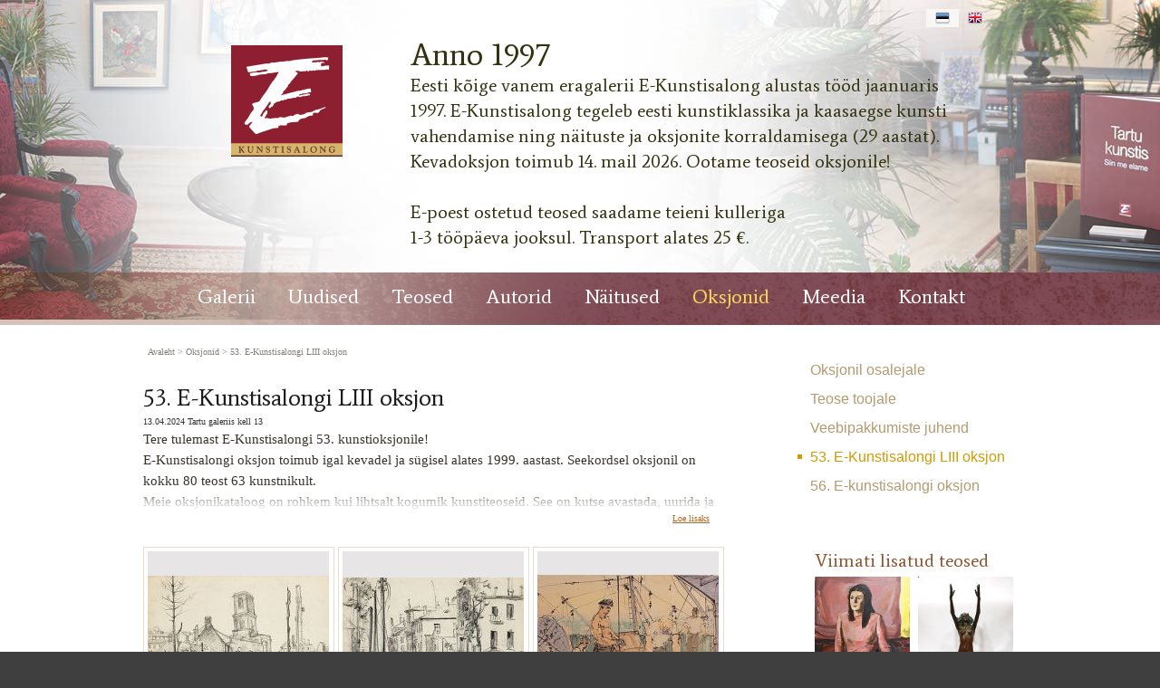

--- FILE ---
content_type: text/html; charset=ISO-8859-4
request_url: https://www.e-kunstisalong.ee/53_E-Kunstisalongi_LIII_oksjon_12670
body_size: 60399
content:
<!DOCTYPE HTML PUBLIC "-//W3C//DTD HTML 4.01 Transitional//EN" "http://www.w3.org/TR/html4/loose.dtd"> <html><head><title>53. E-Kunstisalongi LIII oksjon</title><link rel=canonical href="https://www.e-kunstisalong.ee/53_E-Kunstisalongi_LIII_oksjon_12670"><meta http-equiv=Pragma content=no-cache><meta http-equiv=Expires content=-1><meta name=viewport content="initial-scale=1"><meta name=description content="Tere tulemast E-Kunstisalongi 53. kunstioksjonile! E-Kunstisalongi oksjon toimub igal kevadel ja sügisel alates 1999. aastast. Seekordsel oksjonil on kokku 80 teost 63 kunstnikult. Meie oksjonikataloog on rohkem kui lihtsalt kogumik kunstiteoseid. See on kutse 53. E-Kunstisalongi LIII oksjon"><link rel="shortcut icon" href="favicon.ico"><META HTTP-EQUIV="Content-Type" CONTENT="text/html; charset=ISO-8859-4"><style type="text/css">.ui-helper-hidden{display: none;}.ui-helper-hidden-accessible{border: 0; clip: rect(0 0 0 0); height: 1px; margin: -1px; overflow: hidden; padding: 0; position: absolute; width: 1px;}.ui-helper-reset{margin: 0; padding: 0; border: 0; outline: 0; line-height: 1.3; text-decoration: none; font-size: 100%; list-style: none;}.ui-helper-clearfix:before,.ui-helper-clearfix:after{content: ""; display: table; border-collapse: collapse;}.ui-helper-clearfix:after{clear: both;}.ui-helper-zfix{width: 100%; height: 100%; top: 0; left: 0; position: absolute; opacity: 0; filter:Alpha(Opacity=0);}.ui-front{z-index: 100;}.ui-state-disabled{cursor: default !important; pointer-events: none;}.ui-icon{display: inline-block; vertical-align: middle; margin-top: -.25em; position: relative; text-indent: -99999px; overflow: hidden; background-repeat: no-repeat;}.ui-widget-icon-block{left: 50%; margin-left: -8px; display: block;}.ui-widget-overlay{position: fixed; top: 0; left: 0; width: 100%; height: 100%;}.ui-accordion .ui-accordion-header{display: block; cursor: pointer; position: relative; margin: 2px 0 0 0; padding: .5em .5em .5em .7em; font-size: 100%;}.ui-accordion .ui-accordion-content{padding: 1em 2.2em; border-top: 0; overflow: auto;}.ui-autocomplete{position: absolute; top: 0; left: 0; cursor: default;}.ui-menu{list-style: none; padding: 0; margin: 0; display: block; outline: 0;}.ui-menu .ui-menu{position: absolute;}.ui-menu .ui-menu-item{margin: 0; cursor: pointer; list-style-image: url("[data-uri]");}.ui-menu .ui-menu-item-wrapper{position: relative; padding: 3px 1em 3px .4em;}.ui-menu .ui-menu-divider{margin: 5px 0; height: 0; font-size: 0; line-height: 0; border-width: 1px 0 0 0;}.ui-menu .ui-state-focus,.ui-menu .ui-state-active{margin: -1px;}.ui-menu-icons{position: relative;}.ui-menu-icons .ui-menu-item-wrapper{padding-left: 2em;}.ui-menu .ui-icon{position: absolute; top: 0; bottom: 0; left: .2em; margin: auto 0;}.ui-menu .ui-menu-icon{left: auto; right: 0;}.ui-button{padding: .4em 1em; display: inline-block; position: relative; line-height: normal; margin-right: .1em; cursor: pointer; vertical-align: middle; text-align: center; -webkit-user-select: none; -moz-user-select: none; -ms-user-select: none; user-select: none; overflow: visible;}.ui-button,.ui-button:link,.ui-button:visited,.ui-button:hover,.ui-button:active{text-decoration: none;}.ui-button-icon-only{width: 2em; box-sizing: border-box; text-indent: -9999px; white-space: nowrap;}input.ui-button.ui-button-icon-only{text-indent: 0;}.ui-button-icon-only .ui-icon{position: absolute; top: 50%; left: 50%; margin-top: -8px; margin-left: -8px;}.ui-button.ui-icon-notext .ui-icon{padding: 0; width: 2.1em; height: 2.1em; text-indent: -9999px; white-space: nowrap;}input.ui-button.ui-icon-notext .ui-icon{width: auto; height: auto; text-indent: 0; white-space: normal; padding: .4em 1em;}input.ui-button::-moz-focus-inner,button.ui-button::-moz-focus-inner{border: 0; padding: 0;}.ui-controlgroup{vertical-align: middle; display: inline-block;}.ui-controlgroup > .ui-controlgroup-item{float: left; margin-left: 0; margin-right: 0;}.ui-controlgroup > .ui-controlgroup-item:focus,.ui-controlgroup > .ui-controlgroup-item.ui-visual-focus{z-index: 9999;}.ui-controlgroup-vertical > .ui-controlgroup-item{display: block; float: none; width: 100%; margin-top: 0; margin-bottom: 0; text-align: left;}.ui-controlgroup-vertical .ui-controlgroup-item{box-sizing: border-box;}.ui-controlgroup .ui-controlgroup-label{padding: .4em 1em;}.ui-controlgroup .ui-controlgroup-label span{font-size: 80%;}.ui-controlgroup-horizontal .ui-controlgroup-label + .ui-controlgroup-item{border-left: none;}.ui-controlgroup-vertical .ui-controlgroup-label + .ui-controlgroup-item{border-top: none;}.ui-controlgroup-horizontal .ui-controlgroup-label.ui-widget-content{border-right: none;}.ui-controlgroup-vertical .ui-controlgroup-label.ui-widget-content{border-bottom: none;}.ui-controlgroup-vertical .ui-spinner-input{width: 75%; width: calc( 100% - 2.4em );}.ui-controlgroup-vertical .ui-spinner .ui-spinner-up{border-top-style: solid;}.ui-checkboxradio-label .ui-icon-background{box-shadow: inset 1px 1px 1px #ccc; border-radius: .12em; border: none;}.ui-checkboxradio-radio-label .ui-icon-background{width: 16px; height: 16px; border-radius: 1em; overflow: visible; border: none;}.ui-checkboxradio-radio-label.ui-checkboxradio-checked .ui-icon,.ui-checkboxradio-radio-label.ui-checkboxradio-checked:hover .ui-icon{background-image: none; width: 8px; height: 8px; border-width: 4px; border-style: solid;}.ui-checkboxradio-disabled{pointer-events: none;}.ui-datepicker{width: 17em; padding: .2em .2em 0; display: none;}.ui-datepicker .ui-datepicker-header{position: relative; padding: .2em 0;}.ui-datepicker .ui-datepicker-prev,.ui-datepicker .ui-datepicker-next{position: absolute; top: 2px; width: 1.8em; height: 1.8em;}.ui-datepicker .ui-datepicker-prev-hover,.ui-datepicker .ui-datepicker-next-hover{top: 1px;}.ui-datepicker .ui-datepicker-prev{left: 2px;}.ui-datepicker .ui-datepicker-next{right: 2px;}.ui-datepicker .ui-datepicker-prev-hover{left: 1px;}.ui-datepicker .ui-datepicker-next-hover{right: 1px;}.ui-datepicker .ui-datepicker-prev span,.ui-datepicker .ui-datepicker-next span{display: block; position: absolute; left: 50%; margin-left: -8px; top: 50%; margin-top: -8px;}.ui-datepicker .ui-datepicker-title{margin: 0 2.3em; line-height: 1.8em; text-align: center;}.ui-datepicker .ui-datepicker-title select{font-size: 1em; margin: 1px 0;}.ui-datepicker select.ui-datepicker-month,.ui-datepicker select.ui-datepicker-year{width: 45%;}.ui-datepicker table{width: 100%; font-size: .9em; border-collapse: collapse; margin: 0 0 .4em;}.ui-datepicker th{padding: .7em .3em; text-align: center; font-weight: bold; border: 0;}.ui-datepicker td{border: 0; padding: 1px;}.ui-datepicker td span,.ui-datepicker td a{display: block; padding: .2em; text-align: right; text-decoration: none;}.ui-datepicker .ui-datepicker-buttonpane{background-image: none; margin: .7em 0 0 0; padding: 0 .2em; border-left: 0; border-right: 0; border-bottom: 0;}.ui-datepicker .ui-datepicker-buttonpane button{float: right; margin: .5em .2em .4em; cursor: pointer; padding: .2em .6em .3em .6em; width: auto; overflow: visible;}.ui-datepicker .ui-datepicker-buttonpane button.ui-datepicker-current{float: left;}.ui-datepicker.ui-datepicker-multi{width: auto;}.ui-datepicker-multi .ui-datepicker-group{float: left;}.ui-datepicker-multi .ui-datepicker-group table{width: 95%; margin: 0 auto .4em;}.ui-datepicker-multi-2 .ui-datepicker-group{width: 50%;}.ui-datepicker-multi-3 .ui-datepicker-group{width: 33.3%;}.ui-datepicker-multi-4 .ui-datepicker-group{width: 25%;}.ui-datepicker-multi .ui-datepicker-group-last .ui-datepicker-header,.ui-datepicker-multi .ui-datepicker-group-middle .ui-datepicker-header{border-left-width: 0;}.ui-datepicker-multi .ui-datepicker-buttonpane{clear: left;}.ui-datepicker-row-break{clear: both; width: 100%; font-size: 0;}.ui-datepicker-rtl{direction: rtl;}.ui-datepicker-rtl .ui-datepicker-prev{right: 2px; left: auto;}.ui-datepicker-rtl .ui-datepicker-next{left: 2px; right: auto;}.ui-datepicker-rtl .ui-datepicker-prev:hover{right: 1px; left: auto;}.ui-datepicker-rtl .ui-datepicker-next:hover{left: 1px; right: auto;}.ui-datepicker-rtl .ui-datepicker-buttonpane{clear: right;}.ui-datepicker-rtl .ui-datepicker-buttonpane button{float: left;}.ui-datepicker-rtl .ui-datepicker-buttonpane button.ui-datepicker-current,.ui-datepicker-rtl .ui-datepicker-group{float: right;}.ui-datepicker-rtl .ui-datepicker-group-last .ui-datepicker-header,.ui-datepicker-rtl .ui-datepicker-group-middle .ui-datepicker-header{border-right-width: 0; border-left-width: 1px;}.ui-datepicker .ui-icon{display: block; text-indent: -99999px; overflow: hidden; background-repeat: no-repeat; left: .5em; top: .3em;}.ui-dialog{position: absolute; top: 0; left: 0; padding: .2em; outline: 0;}.ui-dialog .ui-dialog-titlebar{padding: .4em 1em; position: relative;}.ui-dialog .ui-dialog-title{float: left; margin: .1em 0; white-space: nowrap; width: 90%; overflow: hidden; text-overflow: ellipsis;}.ui-dialog .ui-dialog-titlebar-close{position: absolute; right: .3em; top: 50%; width: 20px; margin: -10px 0 0 0; padding: 1px; height: 20px;}.ui-dialog .ui-dialog-content{position: relative; border: 0; padding: .5em 1em; background: none; overflow: auto;}.ui-dialog .ui-dialog-buttonpane{text-align: left; border-width: 1px 0 0 0; background-image: none; margin-top: .5em; padding: .3em 1em .5em .4em;}.ui-dialog .ui-dialog-buttonpane .ui-dialog-buttonset{float: right;}.ui-dialog .ui-dialog-buttonpane button{margin: .5em .4em .5em 0; cursor: pointer;}.ui-dialog .ui-resizable-n{height: 2px; top: 0;}.ui-dialog .ui-resizable-e{width: 2px; right: 0;}.ui-dialog .ui-resizable-s{height: 2px; bottom: 0;}.ui-dialog .ui-resizable-w{width: 2px; left: 0;}.ui-dialog .ui-resizable-se,.ui-dialog .ui-resizable-sw,.ui-dialog .ui-resizable-ne,.ui-dialog .ui-resizable-nw{width: 7px; height: 7px;}.ui-dialog .ui-resizable-se{right: 0; bottom: 0;}.ui-dialog .ui-resizable-sw{left: 0; bottom: 0;}.ui-dialog .ui-resizable-ne{right: 0; top: 0;}.ui-dialog .ui-resizable-nw{left: 0; top: 0;}.ui-draggable .ui-dialog-titlebar{cursor: move;}.ui-draggable-handle{-ms-touch-action: none; touch-action: none;}.ui-resizable{position: relative;}.ui-resizable-handle{position: absolute; font-size: 0.1px; display: block; -ms-touch-action: none; touch-action: none;}.ui-resizable-disabled .ui-resizable-handle,.ui-resizable-autohide .ui-resizable-handle{display: none;}.ui-resizable-n{cursor: n-resize; height: 7px; width: 100%; top: -5px; left: 0;}.ui-resizable-s{cursor: s-resize; height: 7px; width: 100%; bottom: -5px; left: 0;}.ui-resizable-e{cursor: e-resize; width: 7px; right: -5px; top: 0; height: 100%;}.ui-resizable-w{cursor: w-resize; width: 7px; left: -5px; top: 0; height: 100%;}.ui-resizable-se{cursor: se-resize; width: 12px; height: 12px; right: 1px; bottom: 1px;}.ui-resizable-sw{cursor: sw-resize; width: 9px; height: 9px; left: -5px; bottom: -5px;}.ui-resizable-nw{cursor: nw-resize; width: 9px; height: 9px; left: -5px; top: -5px;}.ui-resizable-ne{cursor: ne-resize; width: 9px; height: 9px; right: -5px; top: -5px;}.ui-progressbar{height: 2em; text-align: left; overflow: hidden;}.ui-progressbar .ui-progressbar-value{margin: -1px; height: 100%;}.ui-progressbar .ui-progressbar-overlay{background: url("[data-uri]"); height: 100%; filter: alpha(opacity=25); opacity: 0.25;}.ui-progressbar-indeterminate .ui-progressbar-value{background-image: none;}.ui-selectable{-ms-touch-action: none; touch-action: none;}.ui-selectable-helper{position: absolute; z-index: 100; border: 1px dotted black;}.ui-selectmenu-menu{padding: 0; margin: 0; position: absolute; top: 0; left: 0; display: none;}.ui-selectmenu-menu .ui-menu{overflow: auto; overflow-x: hidden; padding-bottom: 1px;}.ui-selectmenu-menu .ui-menu .ui-selectmenu-optgroup{font-size: 1em; font-weight: bold; line-height: 1.5; padding: 2px 0.4em; margin: 0.5em 0 0 0; height: auto; border: 0;}.ui-selectmenu-open{display: block;}.ui-selectmenu-text{display: block; margin-right: 20px; overflow: hidden; text-overflow: ellipsis;}.ui-selectmenu-button.ui-button{text-align: left; white-space: nowrap; width: 14em;}.ui-selectmenu-icon.ui-icon{float: right; margin-top: 0;}.ui-slider{position: relative; text-align: left;}.ui-slider .ui-slider-handle{position: absolute; z-index: 2; width: 1.2em; height: 1.2em; cursor: default; -ms-touch-action: none; touch-action: none;}.ui-slider .ui-slider-range{position: absolute; z-index: 1; font-size: .7em; display: block; border: 0; background-position: 0 0;}.ui-slider.ui-state-disabled .ui-slider-handle,.ui-slider.ui-state-disabled .ui-slider-range{filter: inherit;}.ui-slider-horizontal{height: .8em;}.ui-slider-horizontal .ui-slider-handle{top: -.3em; margin-left: -.6em;}.ui-slider-horizontal .ui-slider-range{top: 0; height: 100%;}.ui-slider-horizontal .ui-slider-range-min{left: 0;}.ui-slider-horizontal .ui-slider-range-max{right: 0;}.ui-slider-vertical{width: .8em; height: 100px;}.ui-slider-vertical .ui-slider-handle{left: -.3em; margin-left: 0; margin-bottom: -.6em;}.ui-slider-vertical .ui-slider-range{left: 0; width: 100%;}.ui-slider-vertical .ui-slider-range-min{bottom: 0;}.ui-slider-vertical .ui-slider-range-max{top: 0;}.ui-sortable-handle{-ms-touch-action: none; touch-action: none;}.ui-spinner{position: relative; display: inline-block; overflow: hidden; padding: 0; vertical-align: middle;}.ui-spinner-input{border: none; background: none; color: inherit; padding: .222em 0; margin: .2em 0; vertical-align: middle; margin-left: .4em; margin-right: 2em;}.ui-spinner-button{width: 1.6em; height: 50%; font-size: .5em; padding: 0; margin: 0; text-align: center; position: absolute; cursor: default; display: block; overflow: hidden; right: 0;}.ui-spinner a.ui-spinner-button{border-top-style: none; border-bottom-style: none; border-right-style: none;}.ui-spinner-up{top: 0;}.ui-spinner-down{bottom: 0;}.ui-tabs{position: relative; padding: .2em;}.ui-tabs .ui-tabs-nav{margin: 0; padding: .2em .2em 0;}.ui-tabs .ui-tabs-nav li{list-style: none; float: left; position: relative; top: 0; margin: 1px .2em 0 0; border-bottom-width: 0; padding: 0; white-space: nowrap;}.ui-tabs .ui-tabs-nav .ui-tabs-anchor{float: left; padding: .5em 1em; text-decoration: none;}.ui-tabs .ui-tabs-nav li.ui-tabs-active{margin-bottom: -1px; padding-bottom: 1px;}.ui-tabs .ui-tabs-nav li.ui-tabs-active .ui-tabs-anchor,.ui-tabs .ui-tabs-nav li.ui-state-disabled .ui-tabs-anchor,.ui-tabs .ui-tabs-nav li.ui-tabs-loading .ui-tabs-anchor{cursor: text;}.ui-tabs-collapsible .ui-tabs-nav li.ui-tabs-active .ui-tabs-anchor{cursor: pointer;}.ui-tabs .ui-tabs-panel{display: block; border-width: 0; padding: 1em 1.4em; background: none;}.ui-tooltip{padding: 8px; position: absolute; z-index: 9999; max-width: 300px;}body .ui-tooltip{border-width: 2px;}.ui-widget{font-family: Verdana,Arial,sans-serif; font-size: 1.1em;}.ui-widget .ui-widget{font-size: 1em;}.ui-widget input,.ui-widget select,.ui-widget textarea,.ui-widget button{font-family: Verdana,Arial,sans-serif; font-size: 1em;}.ui-widget.ui-widget-content{border: 1px solid #d3d3d3;}.ui-widget-content{border: 1px solid #aaaaaa; background: #ffffff; color: #222222;}.ui-widget-content a{color: #222222;}.ui-widget-header{border: 1px solid #aaaaaa; background: #cccccc url("https://ajax.googleapis.com/ajax/libs/jqueryui/1.12.1/themes/smoothness/images/ui-bg_highlight-soft_75_cccccc_1x100.png") 50% 50% repeat-x; color: #222222; font-weight: bold;}.ui-widget-header a{color: #222222;}.ui-state-default,.ui-widget-content .ui-state-default,.ui-widget-header .ui-state-default,.ui-button,html .ui-button.ui-state-disabled:hover,html .ui-button.ui-state-disabled:active{border: 1px solid #d3d3d3; background: #e6e6e6 url("https://ajax.googleapis.com/ajax/libs/jqueryui/1.12.1/themes/smoothness/images/ui-bg_glass_75_e6e6e6_1x400.png") 50% 50% repeat-x; font-weight: normal; color: #555555;}.ui-state-default a,.ui-state-default a:link,.ui-state-default a:visited,a.ui-button,a:link.ui-button,a:visited.ui-button,.ui-button{color: #555555; text-decoration: none;}.ui-state-hover,.ui-widget-content .ui-state-hover,.ui-widget-header .ui-state-hover,.ui-state-focus,.ui-widget-content .ui-state-focus,.ui-widget-header .ui-state-focus,.ui-button:hover,.ui-button:focus{border: 1px solid #999999; background: #dadada url("https://ajax.googleapis.com/ajax/libs/jqueryui/1.12.1/themes/smoothness/images/ui-bg_glass_75_dadada_1x400.png") 50% 50% repeat-x; font-weight: normal; color: #212121;}.ui-state-hover a,.ui-state-hover a:hover,.ui-state-hover a:link,.ui-state-hover a:visited,.ui-state-focus a,.ui-state-focus a:hover,.ui-state-focus a:link,.ui-state-focus a:visited,a.ui-button:hover,a.ui-button:focus{color: #212121; text-decoration: none;}.ui-visual-focus{box-shadow: 0 0 3px 1px rgb(94, 158, 214);}.ui-state-active,.ui-widget-content .ui-state-active,.ui-widget-header .ui-state-active,a.ui-button:active,.ui-button:active,.ui-button.ui-state-active:hover{border: 1px solid #aaaaaa; background: #ffffff url("https://ajax.googleapis.com/ajax/libs/jqueryui/1.12.1/themes/smoothness/images/ui-bg_glass_65_ffffff_1x400.png") 50% 50% repeat-x; font-weight: normal; color: #212121;}.ui-icon-background,.ui-state-active .ui-icon-background{border: #aaaaaa; background-color: #212121;}.ui-state-active a,.ui-state-active a:link,.ui-state-active a:visited{color: #212121; text-decoration: none;}.ui-state-highlight,.ui-widget-content .ui-state-highlight,.ui-widget-header .ui-state-highlight{border: 1px solid #fcefa1; background: #fbf9ee url("https://ajax.googleapis.com/ajax/libs/jqueryui/1.12.1/themes/smoothness/images/ui-bg_glass_55_fbf9ee_1x400.png") 50% 50% repeat-x; color: #363636;}.ui-state-checked{border: 1px solid #fcefa1; background: #fbf9ee;}.ui-state-highlight a,.ui-widget-content .ui-state-highlight a,.ui-widget-header .ui-state-highlight a{color: #363636;}.ui-state-error,.ui-widget-content .ui-state-error,.ui-widget-header .ui-state-error{border: 1px solid #cd0a0a; background: #fef1ec url("https://ajax.googleapis.com/ajax/libs/jqueryui/1.12.1/themes/smoothness/images/ui-bg_glass_95_fef1ec_1x400.png") 50% 50% repeat-x; color: #cd0a0a;}.ui-state-error a,.ui-widget-content .ui-state-error a,.ui-widget-header .ui-state-error a{color: #cd0a0a;}.ui-state-error-text,.ui-widget-content .ui-state-error-text,.ui-widget-header .ui-state-error-text{color: #cd0a0a;}.ui-priority-primary,.ui-widget-content .ui-priority-primary,.ui-widget-header .ui-priority-primary{font-weight: bold;}.ui-priority-secondary,.ui-widget-content .ui-priority-secondary,.ui-widget-header .ui-priority-secondary{opacity: .7; filter:Alpha(Opacity=70); font-weight: normal;}.ui-state-disabled,.ui-widget-content .ui-state-disabled,.ui-widget-header .ui-state-disabled{opacity: .35; filter:Alpha(Opacity=35); background-image: none;}.ui-state-disabled .ui-icon{filter:Alpha(Opacity=35);}.ui-icon{width: 16px; height: 16px;}.ui-icon,.ui-widget-content .ui-icon{background-image: url("https://ajax.googleapis.com/ajax/libs/jqueryui/1.12.1/themes/smoothness/images/ui-icons_222222_256x240.png");}.ui-widget-header .ui-icon{background-image: url("https://ajax.googleapis.com/ajax/libs/jqueryui/1.12.1/themes/smoothness/images/ui-icons_222222_256x240.png");}.ui-state-hover .ui-icon,.ui-state-focus .ui-icon,.ui-button:hover .ui-icon,.ui-button:focus .ui-icon{background-image: url("https://ajax.googleapis.com/ajax/libs/jqueryui/1.12.1/themes/smoothness/images/ui-icons_454545_256x240.png");}.ui-state-active .ui-icon,.ui-button:active .ui-icon{background-image: url("https://ajax.googleapis.com/ajax/libs/jqueryui/1.12.1/themes/smoothness/images/ui-icons_454545_256x240.png");}.ui-state-highlight .ui-icon,.ui-button .ui-state-highlight.ui-icon{background-image: url("https://ajax.googleapis.com/ajax/libs/jqueryui/1.12.1/themes/smoothness/images/ui-icons_2e83ff_256x240.png");}.ui-state-error .ui-icon,.ui-state-error-text .ui-icon{background-image: url("https://ajax.googleapis.com/ajax/libs/jqueryui/1.12.1/themes/smoothness/images/ui-icons_cd0a0a_256x240.png");}.ui-button .ui-icon{background-image: url("https://ajax.googleapis.com/ajax/libs/jqueryui/1.12.1/themes/smoothness/images/ui-icons_888888_256x240.png");}.ui-icon-blank{background-position: 16px 16px;}.ui-icon-caret-1-n{background-position: 0 0;}.ui-icon-caret-1-ne{background-position: -16px 0;}.ui-icon-caret-1-e{background-position: -32px 0;}.ui-icon-caret-1-se{background-position: -48px 0;}.ui-icon-caret-1-s{background-position: -65px 0;}.ui-icon-caret-1-sw{background-position: -80px 0;}.ui-icon-caret-1-w{background-position: -96px 0;}.ui-icon-caret-1-nw{background-position: -112px 0;}.ui-icon-caret-2-n-s{background-position: -128px 0;}.ui-icon-caret-2-e-w{background-position: -144px 0;}.ui-icon-triangle-1-n{background-position: 0 -16px;}.ui-icon-triangle-1-ne{background-position: -16px -16px;}.ui-icon-triangle-1-e{background-position: -32px -16px;}.ui-icon-triangle-1-se{background-position: -48px -16px;}.ui-icon-triangle-1-s{background-position: -65px -16px;}.ui-icon-triangle-1-sw{background-position: -80px -16px;}.ui-icon-triangle-1-w{background-position: -96px -16px;}.ui-icon-triangle-1-nw{background-position: -112px -16px;}.ui-icon-triangle-2-n-s{background-position: -128px -16px;}.ui-icon-triangle-2-e-w{background-position: -144px -16px;}.ui-icon-arrow-1-n{background-position: 0 -32px;}.ui-icon-arrow-1-ne{background-position: -16px -32px;}.ui-icon-arrow-1-e{background-position: -32px -32px;}.ui-icon-arrow-1-se{background-position: -48px -32px;}.ui-icon-arrow-1-s{background-position: -65px -32px;}.ui-icon-arrow-1-sw{background-position: -80px -32px;}.ui-icon-arrow-1-w{background-position: -96px -32px;}.ui-icon-arrow-1-nw{background-position: -112px -32px;}.ui-icon-arrow-2-n-s{background-position: -128px -32px;}.ui-icon-arrow-2-ne-sw{background-position: -144px -32px;}.ui-icon-arrow-2-e-w{background-position: -160px -32px;}.ui-icon-arrow-2-se-nw{background-position: -176px -32px;}.ui-icon-arrowstop-1-n{background-position: -192px -32px;}.ui-icon-arrowstop-1-e{background-position: -208px -32px;}.ui-icon-arrowstop-1-s{background-position: -224px -32px;}.ui-icon-arrowstop-1-w{background-position: -240px -32px;}.ui-icon-arrowthick-1-n{background-position: 1px -48px;}.ui-icon-arrowthick-1-ne{background-position: -16px -48px;}.ui-icon-arrowthick-1-e{background-position: -32px -48px;}.ui-icon-arrowthick-1-se{background-position: -48px -48px;}.ui-icon-arrowthick-1-s{background-position: -64px -48px;}.ui-icon-arrowthick-1-sw{background-position: -80px -48px;}.ui-icon-arrowthick-1-w{background-position: -96px -48px;}.ui-icon-arrowthick-1-nw{background-position: -112px -48px;}.ui-icon-arrowthick-2-n-s{background-position: -128px -48px;}.ui-icon-arrowthick-2-ne-sw{background-position: -144px -48px;}.ui-icon-arrowthick-2-e-w{background-position: -160px -48px;}.ui-icon-arrowthick-2-se-nw{background-position: -176px -48px;}.ui-icon-arrowthickstop-1-n{background-position: -192px -48px;}.ui-icon-arrowthickstop-1-e{background-position: -208px -48px;}.ui-icon-arrowthickstop-1-s{background-position: -224px -48px;}.ui-icon-arrowthickstop-1-w{background-position: -240px -48px;}.ui-icon-arrowreturnthick-1-w{background-position: 0 -64px;}.ui-icon-arrowreturnthick-1-n{background-position: -16px -64px;}.ui-icon-arrowreturnthick-1-e{background-position: -32px -64px;}.ui-icon-arrowreturnthick-1-s{background-position: -48px -64px;}.ui-icon-arrowreturn-1-w{background-position: -64px -64px;}.ui-icon-arrowreturn-1-n{background-position: -80px -64px;}.ui-icon-arrowreturn-1-e{background-position: -96px -64px;}.ui-icon-arrowreturn-1-s{background-position: -112px -64px;}.ui-icon-arrowrefresh-1-w{background-position: -128px -64px;}.ui-icon-arrowrefresh-1-n{background-position: -144px -64px;}.ui-icon-arrowrefresh-1-e{background-position: -160px -64px;}.ui-icon-arrowrefresh-1-s{background-position: -176px -64px;}.ui-icon-arrow-4{background-position: 0 -80px;}.ui-icon-arrow-4-diag{background-position: -16px -80px;}.ui-icon-extlink{background-position: -32px -80px;}.ui-icon-newwin{background-position: -48px -80px;}.ui-icon-refresh{background-position: -64px -80px;}.ui-icon-shuffle{background-position: -80px -80px;}.ui-icon-transfer-e-w{background-position: -96px -80px;}.ui-icon-transferthick-e-w{background-position: -112px -80px;}.ui-icon-folder-collapsed{background-position: 0 -96px;}.ui-icon-folder-open{background-position: -16px -96px;}.ui-icon-document{background-position: -32px -96px;}.ui-icon-document-b{background-position: -48px -96px;}.ui-icon-note{background-position: -64px -96px;}.ui-icon-mail-closed{background-position: -80px -96px;}.ui-icon-mail-open{background-position: -96px -96px;}.ui-icon-suitcase{background-position: -112px -96px;}.ui-icon-comment{background-position: -128px -96px;}.ui-icon-person{background-position: -144px -96px;}.ui-icon-print{background-position: -160px -96px;}.ui-icon-trash{background-position: -176px -96px;}.ui-icon-locked{background-position: -192px -96px;}.ui-icon-unlocked{background-position: -208px -96px;}.ui-icon-bookmark{background-position: -224px -96px;}.ui-icon-tag{background-position: -240px -96px;}.ui-icon-home{background-position: 0 -112px;}.ui-icon-flag{background-position: -16px -112px;}.ui-icon-calendar{background-position: -32px -112px;}.ui-icon-cart{background-position: -48px -112px;}.ui-icon-pencil{background-position: -64px -112px;}.ui-icon-clock{background-position: -80px -112px;}.ui-icon-disk{background-position: -96px -112px;}.ui-icon-calculator{background-position: -112px -112px;}.ui-icon-zoomin{background-position: -128px -112px;}.ui-icon-zoomout{background-position: -144px -112px;}.ui-icon-search{background-position: -160px -112px;}.ui-icon-wrench{background-position: -176px -112px;}.ui-icon-gear{background-position: -192px -112px;}.ui-icon-heart{background-position: -208px -112px;}.ui-icon-star{background-position: -224px -112px;}.ui-icon-link{background-position: -240px -112px;}.ui-icon-cancel{background-position: 0 -128px;}.ui-icon-plus{background-position: -16px -128px;}.ui-icon-plusthick{background-position: -32px -128px;}.ui-icon-minus{background-position: -48px -128px;}.ui-icon-minusthick{background-position: -64px -128px;}.ui-icon-close{background-position: -80px -128px;}.ui-icon-closethick{background-position: -96px -128px;}.ui-icon-key{background-position: -112px -128px;}.ui-icon-lightbulb{background-position: -128px -128px;}.ui-icon-scissors{background-position: -144px -128px;}.ui-icon-clipboard{background-position: -160px -128px;}.ui-icon-copy{background-position: -176px -128px;}.ui-icon-contact{background-position: -192px -128px;}.ui-icon-image{background-position: -208px -128px;}.ui-icon-video{background-position: -224px -128px;}.ui-icon-script{background-position: -240px -128px;}.ui-icon-alert{background-position: 0 -144px;}.ui-icon-info{background-position: -16px -144px;}.ui-icon-notice{background-position: -32px -144px;}.ui-icon-help{background-position: -48px -144px;}.ui-icon-check{background-position: -64px -144px;}.ui-icon-bullet{background-position: -80px -144px;}.ui-icon-radio-on{background-position: -96px -144px;}.ui-icon-radio-off{background-position: -112px -144px;}.ui-icon-pin-w{background-position: -128px -144px;}.ui-icon-pin-s{background-position: -144px -144px;}.ui-icon-play{background-position: 0 -160px;}.ui-icon-pause{background-position: -16px -160px;}.ui-icon-seek-next{background-position: -32px -160px;}.ui-icon-seek-prev{background-position: -48px -160px;}.ui-icon-seek-end{background-position: -64px -160px;}.ui-icon-seek-start{background-position: -80px -160px;}.ui-icon-seek-first{background-position: -80px -160px;}.ui-icon-stop{background-position: -96px -160px;}.ui-icon-eject{background-position: -112px -160px;}.ui-icon-volume-off{background-position: -128px -160px;}.ui-icon-volume-on{background-position: -144px -160px;}.ui-icon-power{background-position: 0 -176px;}.ui-icon-signal-diag{background-position: -16px -176px;}.ui-icon-signal{background-position: -32px -176px;}.ui-icon-battery-0{background-position: -48px -176px;}.ui-icon-battery-1{background-position: -64px -176px;}.ui-icon-battery-2{background-position: -80px -176px;}.ui-icon-battery-3{background-position: -96px -176px;}.ui-icon-circle-plus{background-position: 0 -192px;}.ui-icon-circle-minus{background-position: -16px -192px;}.ui-icon-circle-close{background-position: -32px -192px;}.ui-icon-circle-triangle-e{background-position: -48px -192px;}.ui-icon-circle-triangle-s{background-position: -64px -192px;}.ui-icon-circle-triangle-w{background-position: -80px -192px;}.ui-icon-circle-triangle-n{background-position: -96px -192px;}.ui-icon-circle-arrow-e{background-position: -112px -192px;}.ui-icon-circle-arrow-s{background-position: -128px -192px;}.ui-icon-circle-arrow-w{background-position: -144px -192px;}.ui-icon-circle-arrow-n{background-position: -160px -192px;}.ui-icon-circle-zoomin{background-position: -176px -192px;}.ui-icon-circle-zoomout{background-position: -192px -192px;}.ui-icon-circle-check{background-position: -208px -192px;}.ui-icon-circlesmall-plus{background-position: 0 -208px;}.ui-icon-circlesmall-minus{background-position: -16px -208px;}.ui-icon-circlesmall-close{background-position: -32px -208px;}.ui-icon-squaresmall-plus{background-position: -48px -208px;}.ui-icon-squaresmall-minus{background-position: -64px -208px;}.ui-icon-squaresmall-close{background-position: -80px -208px;}.ui-icon-grip-dotted-vertical{background-position: 0 -224px;}.ui-icon-grip-dotted-horizontal{background-position: -16px -224px;}.ui-icon-grip-solid-vertical{background-position: -32px -224px;}.ui-icon-grip-solid-horizontal{background-position: -48px -224px;}.ui-icon-gripsmall-diagonal-se{background-position: -64px -224px;}.ui-icon-grip-diagonal-se{background-position: -80px -224px;}.ui-corner-all,.ui-corner-top,.ui-corner-left,.ui-corner-tl{border-top-left-radius: 4px;}.ui-corner-all,.ui-corner-top,.ui-corner-right,.ui-corner-tr{border-top-right-radius: 4px;}.ui-corner-all,.ui-corner-bottom,.ui-corner-left,.ui-corner-bl{border-bottom-left-radius: 4px;}.ui-corner-all,.ui-corner-bottom,.ui-corner-right,.ui-corner-br{border-bottom-right-radius: 4px;}.ui-widget-overlay{background: #aaaaaa; opacity: .3; filter: Alpha(Opacity=30);}.ui-widget-shadow{-webkit-box-shadow: -8px -8px 8px #aaaaaa; box-shadow: -8px -8px 8px #aaaaaa;}@media only screen and (min-width: 665px){.cleargallery{clear: both;}}#hmlink a{display: inline;}.ui-widget, .ui-widget:hover, .ui-widget:focus, .ui-selectmenu-button.ui-button, .ui-selectmenu-button:focus{font-family: Trebuchet MS, Tahoma, Verdana, Arial, sans-serif; font-size: 12px; line-height: 18px; background: #f8f8f8; -webkit-box-shadow: none; -moz-box-shadow: none; box-shadow: none; !important}.ui-checkboxradio-label, .ui-checkboxradio-label:hover, .ui-checkboxradio-label:focus{border: solid 1px #f8f8f8; background: #f8f8f8; -webkit-box-shadow: none; -moz-box-shadow: none; box-shadow: none; !important;}.ui-checkboxradio-label.ui-checkboxradio-checked.ui-state-active{background-color: #f8f8f8; border: solid 1px #f8f8f8;}.ui-checkboxradio-label{margin: 0px 10px 6px 0px}.ui-icon-background{background-color: #f8f8f8;}.ui-icon, .ui-button .ui-icon, .ui-state-active .ui-icon, .ui-button:hover .ui-icon{background-image: url('d1/graaf/ui-icons_222222_256x240.png');}.ui-icon-check{background-position: -64px -144px; border: solid 1px green;}.ui-state-active, .ui-widget-content .ui-state-active, .ui-widget-header .ui-state-active, a.ui-button:active, .ui-button:active, .ui-state-active.ui-button:hover{background-color: #fbefdf;}.ui-state-active .ui-icon-background{background-color: #f8f8f8;}input[type=checkbox]:checked{border: 2px solid green !important;}#pakkumtable{margin-top: 10px;}#pakkumtable td{padding: 2px 10px 2px 0px}a:link,a:visited,a:active{text-decoration: underline; font-weight:normal; color: #b2631e;}a:hover{text-decoration: underline; color: #ea8f00}.pildiaar{padding:4px; border:1px solid #e7ddcf;}.tooteruut{padding:4px; border: solid 1px #e7ddcf;}.toot_hr_jn{display: block; padding-bottom: 2px; color: #333; border-bottom:solid 1px #e7ddcf;}#pildihigh{border:1px solid #5e5e5e;}.spilt{clear:both; margin-top:11px}body.mceContentBody{background: #ffffff;}img, div, input{_behavior: url('js/js/iepngfix.htc');}.carol, #carol, .c, #c{clear: both;}.sisutekst{font: normal 13px/19px verdana, Helvetica, sans-serif; color: #333;}body{font: normal 13px/19px verdana, Helvetica, sans-serif; color: #333; background:}td, table{font: normal 13px/19px verdana, Helvetica, sans-serif; color: #333;}p{font: normal 13px/19px verdana, Helvetica, sans-serif; color: #333;}.pealkiri{font: 400 26px/32px 'Average', serif; margin-top: 6px; margin-bottom: 3px; padding:0px; color: #1b1b1b;}.sissejuhatus{font: normal 15px/23px verdana; padding:0px; margin:0px; padding-bottom:4px; position: relative; color: #37332a}.alapealkiri{font: 400 20px/28px 'Average', serif; color: #8c5430}.alapealkiri a{text-decoration:none; color: #8c5430}.alapealkiri a:hover{text-decoration:underline}.quote{font: normal 28px 'Average', serif; color: #f49a0b; display: inline-text; background: url('d1/graaf/logo2.png') -350px -500px; float: right; width: 315px; padding: 15px 0px; margin: 12px 0px 0px 20px; text-indent: 70px;}.autor{font: normal 10px/16px verdana; color: #333;}.pildiallkiri{font: italic 13px/16px verdana; color: #333;}.heledam{color: rgb(206, 70, 18); font-size: medium;}.tumedam{color: rgb(128, 0, 0); font-size: medium;}.kp{width: 180px; display: inline-block; vertical-align: top; margin-right: 34px; margin-bottom: 30px; background-size: 180px 180px; background-repeat: no-repeat; background-position: top center; padding-top: 190px; text-align: center; box-sizing: border-box;}.kp:nth-child(4n), .kp:nth-child(4n){margin-right: 0;}.kp .nimi{display: block; font-weight: bold; margin-bottom: 4px;}.kp .roll{display: block; font-size: 0.9em; color: #555;}body.mceContentBody{background: #ffffff;}.megan_col{width: 230px; margin: 5px 18px 10px 0px; display: inline-block; vertical-align: top; text-align: left; background: #fff;}.megan_col a{color: #4c4f60;}.megan_col_pealkiri{display: block; margin: 4px 3px 0px 3px; font: bold 17px/22px open sans;}.megan_col_sissejuh{display:block; margin: 3px; font: normal 17px/21px open sans;}.megan_col_date{display: block; margin: 4px 3px; font: normal 11px open sans; color: #999}body.mceContentBody{}body.mceContentBody .megan_col{border: dashed 1px gray;}.megan_col{width: 230px; margin: 5px 18px 10px 0px; display: inline-block; vertical-align: top; text-align: left; background: #fff}.megan_col_pealkiri{display: block; margin: 4px 3px; font: bold 17px/22px open sans;}.megan_col_sissejuh{display:block; margin: 3px; font: normal 17px/21px open sans;}.megan_col_date{display: block; margin: 4px 3px; font: normal 11px open sans; color: #999}.megan_big{font: normal 42px/42px 'anton', 'arial narrow', sans-serif; padding: 15px; color: #fff; background: #f9bf00}.linkcolor{color: #b2631e;}.linkcolor:hover{color: #ea8f00;}.col_raam{margin-right: 38px;}@media only screen and (max-width: 1080px){.esi_uudisv{text-align: center; margin: 10px auto;}.esi_uudisv span{text-align: left;}.col_raam{margin-right: 38px;}}@media only screen and (min-width: 1080px){.kolmaspilt{margin-right: 0px;}}html *{margin: 0; padding: 0; color: #333;}body{font: normal 13px/19px verdana, Helvetica, sans-serif; background: #3f3f3f; margin: 0; position: relative; padding: 0; overflow-y: auto; overflow-x: auto;}@media only screen and (max-width: 1080px){body{overflow-x: hidden;}}div{margin:0; padding:0; -webkit-box-sizing: border-box; -moz-box-sizing: border-box; box-sizing: border-box;}#norma{width: 100%; position: relative; background: #fff; z-index: 12; margin:0; padding:0;}#naomi{background: #fff; padding: 0px; margin:0px;}.betty{padding-top: 0px; margin-top: 0px; position: relative; margin-left:auto; width: 1024px; margin-right:auto;}@media only screen and (max-width: 1024px){.betty{width: auto; margin: 0 auto;}}@media only screen and (min-width: 1024px){.betty{max-width: 1024px; margin: 0 auto;}}#may{position: absolute; top: 38px; left: 0px; font: normal 10px/11px arial}#susanna{margin: 0px; padding:0px; z-index:8; position: relative; z-index: 15; padding-bottom: 0px; background: url('d1/graaf/norma22.jpg') center 0px no-repeat;}@media only screen and (max-width: 830px){#susanna{background-position: -448px 0px; position: relative;}}#alice{width: 100%; color: #fff; margin: 0px; padding: 0px; position: relative; z-index: 16; padding-bottom: 4px;}#alice_i{padding: 0px 1px; text-align: left;}#cristina{font: normal 12px/12px verdana; float: right; color: #8d1f30; margin: 5px 5px 0px 5px; text-align: right;}#cristina a{color: #8d1f30; display: inline-block; margin-top: 0px; text-decoration: none; font-weight: normal}@media only screen and (max-width: 830px){#cristina{float:none; text-align:center; margin:0px; padding:4px;}}#loren{width: 375px; height: 123px; float: left; overflow:hidden; margin:0px; padding:0px; margin-bottom: 45px; margin-top: 50px}#loren a{width: 100%; height: 100%; display: inline-block; overflow: hidden;}#loren a:before, #loren a[href^="javascript:"]:after{content: url('d1/graaf/logo2.png'); position: relative; top: -25px;}@media only screen and (max-width: 830px){#loren{margin: 0px auto; float:none; margin-bottom: 35px; margin-top: 40px}}#susie{display: none; float: left; margin-top: 40px; margin-left: -50px; width: 620px; margin-bottom: 25px;}#susie b, #susie{color: #331; font: 400 35px/40px 'Average', serif;}#susie a:link{font-weight: 300;}#susie{font: 400 20px/28px 'Average', serif}@media only screen and (min-width: 765px){#susie{display: block; position: relative; z-index:14}}#olivia{width: 150px; height: 34px; margin-top: 6px; overflow: hidden; margin-left: 10px; margin-right: 0px; margin-bottom:0px; padding: 2px 0px 0px 8px; background: #f9f; display: none; background: url('d1/graaf/logo2.png') -845px -40px no-repeat; position: absolute; right: 20px; top: 5px}@media only screen and (min-width: 990px){#olivia{display: block}}label{}#onpinp{border:0; background: 0 ; margin: 0px 0px 0px 0px; height: 19px; padding: 0px; font:normal 11px/15px verdana; color:#ffffff; -webkit-box-shadow: none; -moz-box-shadow: none; box-shadow: none;}html>body #onpinp{margin: 0px 0px 0px 0px;}#onpsmt{border:0; background:0; height: 22px; width: 22px; font: normal 12px/12px verdana; padding: 0; color:0; -webkit-box-shadow: none; -moz-box-shadow: none; box-shadow: none;}html>body #onpsmt{padding: 0px 5px 5px 5px;}.oliviapealkiri{margin-top:2px; font: normal 18px/22px arial; color: #1e0fbe;}.oliviapealkiri strong{margin-top:2px; font: bold 18px/22px arial; color: #1e0fbe;}#kaia{clear:both; color: #bbbbbb; position: absolute; top: 10px; right: 53px; margin-right: 5px; min-height: 20px;}#kaia a:link, #kaia a:active, #kaia a:visited{display:block; padding: 2px 10px 2px 10px; float:right; text-decoration: none;}#kaia a:hover, #kaia .keel_active{background: #f8f7f6;}.flag{background: url('d1/graaf/logo2.png'); display: block; height: 16px; width: 16px;}#gillian{}#hanna{width: 100%; background: url('d1/graaf/hanna6.png') 0px 0px; margin-bottom:0px; color: #fff; padding: 2px 0px 8px 0px; margin-top: 0px; position: relative; z-index: 12; clear: both;}@media only screen and (min-width: 1024px){#hanna{padding: 8px 0px 14px 0px;}}#hanna ul{margin: 0px; padding: 0px; padding-left: 2px;}#hanna a{display: block; font: 400 22px/22px 'Average', serif; color: #fff; margin: 6px 2px 1px 2px; padding: 2px 16px 5px 16px; text-decoration: none}@media only screen and (max-width: 800px){#hanna a{font: 400 20px/20px 'Average', serif;}}#hanna a:hover, #hanna .lMActive{color: #fed65b; border-radius: 4px; text-decoration: none;}.hid{position: absolute; display: none; filter:alpha(opacity=98); opacity:0.98; margin: 0px; padding: 0px; z-index:5; width: 202px;}.tnp{position: relative; background-color:#fff; padding: 5px 2px 5px 2px; border-left: solid 1px #aaa; border-bottom: solid 1px #aaa; border-right: solid 1px #aaa; margin:0px; margin-top:0px; list-style: none; text-align: left; width: 267px;}html>body .tnp{width:265px}#hanna li{list-style: none; list-style-image: none; list-style-type: none; display: inline-block; zoom: 1; *display: inline; margin:0px; padding: 0px;}#hanna div li{height: 20px;}#hanna .tnp a{display: block; border: 0; background: 0; margin: 0px 0px 3px 8px; padding: 2px 2px 5px 8px; font: normal 16px/20px arial; color:#b59a6f; text-decoration: none;}#hanna .tnp a:hover, #hanna .tnp .tnpActive{color: #ce9c02; padding: 2px 2px 5px 8px; border-radius: 0px; margin: 0px 0px 3px 8px; background: 0;}#fiona{position: relative; z-index: 4; background: transparent;}#fionS{width: 100%; position: relative; z-index: 11; display: block; height: 300px; background:url('d1/graaf/susanna.jpg') top center no-repeat; background-size: 100% auto;}#fionS a{display: block; width: 100%; height: 100%; box-sizing: border-box; color: white; text-decoration:none; position: absolute; display: none;}.fionSsisu{display: none;}.fionSsisu2{color: #333; padding: 20px 5px 30px 40px; font: normal 16px Arial, sans-serif; width: 500px; height: auto; margin: 40px auto 0px 10%; position: absolute; background: url('d1/graaf/fions_transparent.png'); display: block;}.fionSfirst{font: normal 26px Arial, sans-serif; color: #001f6e}.fionSsisuNupp{margin-top: 8px; display: inline-block; text-decoration:none; font: normal 18px Arial, sans-serif; background: #001f6e; border-radius: 5px; padding: 4px 25px 6px 25px; color: white; text-shadow: none;}@media only screen and (max-width: 799px){#fionS{height: 250px;}.fionSsisu2{margin: 20px auto 0px 10px;}}@media only screen and (max-width: 599px){#fionS{height: 200px;}.fionSsisu2{width: auto; margin: 0px; font: normal 12px Arial, sans-serif;}.fionSfirst{font: normal 16px Arial, sans-serif;}}h1{font: normal 18px/22px verdana; color: #fff}h2{font: normal 16px/20px verdana; color: #fff}h3{position: absolute; top: 22px; left: 5px; padding: 10px 2px 18px 2px; overflow: hidden; font: normal 16px/22px verdana; width: 72px; border: solid 1px red; padding-top: 42px; max-height: 140px;}#cts, #cts a, .cts, .cts a{font: normal 14px/16px verdana; color: #fff}#cts2, #cts2 a, .cts2, .cts2 a{position: relative; padding-left: 5px; font: normal 3px/5px verdana; color: #fff; opacity:0.2; z-index: 1}#melody{padding: 0px; margin-top: 90px; height: auto; z-index: 4;}#megan{position: relative; top: -90px; padding-top: 25px; z-index: 4;}#megan ul, #megan ol{list-style-position: inside; padding: 15px 0px 20px 40px;}.hw, #hw{position: absolute; left: 0; top: -840px; text-align:left; width: 615px; z-index: 1}#ingrid{padding-left: 35px; padding-bottom: 0px; font:normal 10px/10px verdana; color:#857f7c;}#ingrid a:link, #ingrid a:active, #ingrid a:hover, #ingrid a:visited{font: normal 10px/10px verdana; text-decoration: none; display: inline-block; margin-bottom: 23px; color: #857f7c}.arrow{display: inline-block; margin-bottom: 1px}@media only screen and (max-width: 600px){.arrow{margin-bottom: 8px;}}#julia{float: left; margin: 0 30px; width: 645px; position: relative; margin-bottom: -50px; max-width: 645px}#carla{float: right; clear: right; max-width: 315px; padding: 0px; margin:0px; margin: 0px auto; margin-bottom: -50px;}@media only screen and (max-width: 1023px){#julia, #carla{float: none; margin:auto; width: auto; max-width: 645px;}#carla{margin-top: 20px;}}@media only screen and (max-width: 666px){#julia, #carla{float: none; padding: 5px 10px; margin:auto; width: 100%; max-width: 645px;}}#priscilla{text-align:right; margin-right: 8px; margin-top: 12px; margin-bottom:12px}#priscilla a{background: url('d1/graaf/logo2.png') -1220px -548px no-repeat; display: inline-block; height: 20px; width: 57px; margin: 10px 10px 10px 0px}#virginia{float: right; width: 315px; padding: 5px 5px 5px 30px;}#lM{position:relative; margin: 0px 0px 0px 10px; padding:10px 0px 3px 3px;}#lM a{display: block; margin-bottom: 12px; padding: 0px 5px 0px 14px; font: normal 16px/20px arial; color: #b59a6f; text-decoration: none;}#lM a:hover, #lM .lMActive{color: #ce9c02; background: url('d1/graaf/logo2.png') -754px -493px no-repeat;}#lM .lMSecond{display: block; margin-left: 30px;}@media only screen and (max-width: 1024px){#virginia{float: none; text-align: center; width: 100%; padding: 0px;}#virginia, #lM a, #lM div, #lM .lMSecond{display: inline-block; margin-left: 0px;}#lM{padding:0px;}#lM div{width: auto; float: none; display: inline-block;}}#ursula, #sonja, #kimberly, #melinda, #lara{width: 300px; float: right; font: normal 12px/18px verdana; padding: 10px;}.uudis_main{text-align:right; font: bold 14px arial; color: #8c5430}.uudis_blokk{padding: 5px 0px 0px 0px;}.uudis_main a{font: bold 14px arial; color: #8c5430}.uudis_date, .uudis_date a{font: normal 10px verdana; color: #333}.uudis_pealk, .uudis_pealk a{font: 400 20px/25px Arial, sans-serif; text-decoration: none; color: #9a765a}.uudis_sissejuh, .uudis_sissejuh a, .uudis_sissejuh a:hover{font: normal 12px/18px verdana; padding-bottom: 25px; text-decoration: none; color: #333}.syndic_sissejuh, .syndic_sissejuh a, .syndic_sissejuh a:hover{font: font: normal 13px/19px verdana, Helvetica, sans-serif;; padding-bottom: 10px; color: #333 ; font-weight: normal; display: block; text-decoration: none}.syndic_date, .syndic_date a{font: normal 10px verdana; color: #333}.uudis_social{position: relative; top: 5px; left: -5px; margin-bottom: 8px; text-align: center;}.uued_ruudud{display:inline-block; overflow:hidden; width: 105px; height: 105px; margin-top: 4px; margin-bottom: 4px; margin-right: 5px}.varvisilt{background: #feff19; color: #596010; font: normal 14px/14px 'Vollkorn', serif; display: inline-block; padding: 2px 12px 2px 12px}@media only screen and (min-width: 1024px){#ursula, #sonja, #kimberly, #melinda, #lara{float: right; width: 310px;}}#kimberly, #kimberly a{font: 400 18px/22px Arial, sans-serif; color: #fff;}#kimberly{; background: #210057; padding:0px; margin:0px; border-top-left-radius: 7px; border-bottom-left-radius: 7px; margin-left: 10px; padding: 8px 10px 12px 20px;}#kimberly a{color: #fff; text-decoration: underline;}.fourvalues{margin: 10px 10px 20px 16px}.fourvalues div{margin-top:10px; color: #670000; font: normal 16px/24px calibri; font-style:italic}#sonja{text-align: center; margin: 15px 10px 5px 0px; margin: 15px 0px 5px 10px;}#melinda{margin-top: 10px; text-align: center;}#ursula{padding-bottom: 0px;}#sonja, #melinda{padding:10px 0px 0px 0px;}#sonja a{background: url('d1/graaf/logo2.png'); background-color: #f49a0b; display: inline-block; height: 24px; width: 24px; margin: 0px 2px 4px 2px}#melinda img{margin: 0px 2px 4px 2px}.comment_header{background: #dddce4 ; margin: 28px 0px 3px 0px; width: 645px}table{border-spacing:0; background-repeat : no-repeat}#kalenderpos{position:absolute; left:709px; top:34px; z-index:29;}#cal{margin:0px 10px 10px 10px;}#cal, #cal table, #cal td, #cal th{padding:3px; border-spacing:0px; border-padding:0px; border-collapse: collapse; color: #455147; text-align:right; font:10px verdana}#cal{background: #efc01a; position: relative; padding-top: 45px; color: white; width: 230px; height: 230px; text-align: center; padding-left: 44px; vertical-align: middle;}#tnane{color: #157e4f; font-weight: bold}#tdhighl, .tdhighl{background: #c34603; padding:3px; text-align:right; font:10px verdana}#tdhighl a, .tdhighl a{color: #455147}.cmpl{margin: 2px; color: #9f7d04; width: 218px; text-align:left; background: #f8f3e0; border: solid 1px #e9d58d; padding: 2px 5px 3px 2px}.cmpl a{color: #9f7d04;}html>body .cmpl{width:207px}.kn{color: #1b1b1b; margin-top: 4px}.an{color: #1b1b1b; font: bold 14px verdana}#korv{float: left; margin-top: 8px; margin-left: 150px; padding-bottom: 8px; font: normal 12px/18px verdana; position: relative; z-index:5; width: 200px; padding: 5px 0px 0px 55px;}#korv b{background: url('d1/graaf/logo2.png') -750px -44px no-repeat; display: block; width: 50px; height: 42px; top:0px; left:0px; position: absolute;}#korv a, #korv span{color: #e9cb08; text-decoration: none; font-weight: normal;}#korv a:hover{text-decoration: underline;}#login{position:absolute; right: 20px; top: 50px; width: 350px; text-align:right; z-index:5}#mrkspilv{width: 180px; position: relative; left: 15px; top: 12px; text-align: center;}#highlight{background-color: #fffdf0;}.toimetaja{text-align:right; clear:both; width:120px; margin:4px 0px 4px 0px; color:#777777; padding-right:4px; border:1px dashed #9f9f9f; background-color: #ffffff; font: normal 9px/14px verdana}.toimetaja a:link, .toimetaja a:active, .toimetaja a:visited, #kimberly .toimetaja a{font: normal 9px/14px verdana; color: #777777; font-weight: bold; text-decoration: none;}.toimetaja a:hover{text-decoration: underline;}.vasakjuhend{font: normal 10px/12px verdana; color: #898989;}.vasakjuhendin{border:1px solid #a9a9a9; background: 0 ; font:normal 11px verdana; height: 20px; color: #808080; vertical-align:middle}.juhend{font: normal 10px/12px verdana; color: #333}#fs{font: normal 10px/12px verdana; margin-top:3px;}.r_gallup{border:none; margin-bottom:-4px}input{border:1px solid #aaaaaa; background: 0 ; font:normal 13px verdana; height: 28px; color:#777777; vertical-align:middle; -moz-border-radius:3px; -khtml-border-radius:3px; -webkit-border-radius: 3px; border-radius: 3px;}textarea{border:1px solid #aaaaaa; background: 0 ; font: 11px verdana; color:#777777; overflow:auto; -moz-border-radius:0.2em; -khtml-border-radius:0.2em; -webkit-border-radius: 0.2em; border-radius: 0.2em;}input, textarea{border: solid 1px #aaaaaa; outline: 0; background: #FFFFFF; background: -webkit-gradient(linear, left top, left 8, from(#FFFFFF), color-stop(4%, #EfEfEf), to(#FFFFFF)); background: -moz-linear-gradient(top, #FFFFFF, #EfEfEf 2px, #FFFFFF 8px); box-shadow: rgba(0,0,0, 0.1) 0px 0px 8px; -moz-box-shadow: rgba(0,0,0, 0.1) 0px 0px 8px; -webkit-box-shadow: rgba(0,0,0, 0.1) 0px 0px 8px;}input:hover, textarea:hover, input:focus, textarea:focus{border-color: #403438; -webkit-box-shadow: rgba(0, 0, 0, 0.15) 0px 0px 8px; -moz-box-shadow: rgba(0,0,0, 0.15) 0px 0px 8px;}.nonshadow, .nonshadow:hover, .nonshadow:focus{border: 0; outline: 0; background: 0; box-shadow: rgba(0,0,0,0) 0px 0px 0px; -moz-box-shadow: rgba(0,0,0,0) 0px 0px 0px; -webkit-box-shadow: rgba(0,0,0,0) 0px 0px 0px;}.caction input, .caction textarea{border: solid 1px #aaaaaa; box-shadow: none; -moz-box-shadow: none; -webkit-box-shadow:none; font: normal 13px arial;}.caction input{height: 25px; padding-left:5px}.caction input:hover, .caction textarea:hover{border-color: #403438;}.drop{font: 10px verdana; color:#777777}.submit{border:0; background:#f1973d; font: normal 14px/14px verdana; height:auto; cursor:pointer; text-align: center; color:#fff; vertical-align:middle; padding:9px 22px 10px 22px;}.submit:hover{border: 0; background: #f48726;}.caction .submit{border-radius: 4px; height: auto; border:0; background: #f1973d ; font: 400 14px/14px Arial, sans-serif; box-shadow: 0 4px 8px 0 rgba(0, 0, 0, 0.1), 0 6px 20px 0 rgba(0, 0, 0, 0.05); cursor:pointer; text-align: center; color:#fff; vertical-align:middle; text-transform: uppercase; margin-top: 5px; padding:16px 40px 16px 40px;}.caction .submit input:hover{background-color: #f1973d; border:0; box-shadow: 0 4px 18px 0 rgba(0, 0, 0, 0.1), 0 6px 20px 0 rgba(0, 0, 0, 0.15);}p{margin: 0; padding: 0;}#timer{position: absolute; top: 265px; left: 8px; z-index: 65; color: #000000; font: normal 9px verdana;}#update{position:absolute; top:-15px; left:220px}.query_head{color: #37332a; font: normal 14px/16px arial; padding: 10px 0px 0px 0px}#logout{text-align:right; font: normal 10px/12px verdana; position: absolute; width: 90px; right: 12px; top: 380px; z-index:15}#logout a{color: #8d1f30;}#theresa{width: 100%; background:0; color: #666666; padding: 0px 0px 0px 0px; margin-bottom: 0px; position: relative; z-index: 5;}#wendy{border-top: solid 10px #444444; width: 100%; position: relative; z-index: 5; font: normal 11px/16px verdana; background: #5c5c5c url('d1/graaf/wendy8.jpg') center 0px no-repeat; color: #ebebeb; padding: 50px 0px 120px 0px; margin-bottom: 0px; text-align: center;}#wendy_i{padding: 0px 15px;}#wendy a{color: #ebebeb; font-weight: normal;}#may{top: -2935px; width: 318px;}#zara{font: normal 10px/16px verdana; margin-bottom: 12px}#zara_i{padding: 10px 15px 8px 15px; font: normal 10px/16px verdana; color: #747474;}#zara_z{font: normal 10px/16px verdana; color: #747474; float: right;}#zara_z a{font-weight: normal; text-decoration: none; color: #747474;}h4, h4 a{display: inline-block; font-weight: normal; text-decoration: none; color: #747474; padding: 0px; margin: 0px;}#az{opacity: 0.6; filter: alpha(opacity=60); position: relative; top: 1px; left: 5px; margin-bottom: -3px; display:inline-block; width: 15px; height: 15px; font: normal 36px verdana; overflow: hidden}#az:before, #az input[id^="footer:"]:after{content: url('d1/graaf/logo2.png'); position: relative; left: -985px; top: -1065px}body.mceContentBody{background: #5c5c5c url('d1/graaf/wendy_gray_image2.jpg') 0px -15px no-repeat; padding:0px; margin:0px;}body.mceContentBody .wendy_col{border: dashed 1px gray; padding: 5px 5px; color: #ebebeb ;}p{margin: 0; padding: 0;}.bot_header, .bot_header a, .bot_content, .bot_content a, .bot_content p, .bot_content td{color: #ebebeb ; font: normal 11px/16px verdana;}.bot_header, .bot_header a{color: #fed382; font: 400 20px/24px Arial, sans-serif;}.wendy_col{width: 224px; margin: 5px 15px 10px 0px; float: left; padding: 5px 6px; font: normal 11px/16px verdana; color: #ebebeb; text-align: left;}body.mceContentBody2{background: #fff; color: #747474; font: normal 10px/16px verdana;}p{margin: 0; padding: 0;}.bot_header2, .bot_header2 a, .bot_content2, .bot_content2 a, .bot_content2 p, .bot_content2 td{color: #747474; font: normal 10px/16px verdana;}.bot_content2 a{text-decoration: underline}.bot_header2, .bot_header2 a{font: bold 14px arial;}</style><link rel="stylesheet" href="https://fonts.googleapis.com/css?family=Average|Lato:400,300&subset=latin-ext,cyrillic-ext"><script async src='https://www.googletagmanager.com/gtag/js?id=UA-156006687-1'></script><script> window.dataLayer = window.dataLayer || []; function gtag(){dataLayer.push(arguments);}gtag('js', new Date()); gtag('config', 'UA-156006687-1');</script></head><body><div id=orangeNOTE style='position: fixed; bottom: 0px; right: 0px; width: 100%; color: black;z-index: 200; display:none'><div style='margin:0px auto; width: 80%; height: 40px; padding-top: 8px; background: orange; text-align: center; color: black; border-top-left-radius: 8px; border-top-right-radius:8px; font: normal 15px/19px verdana, Helvetica, sans-serif' id=orangeNOTE_inn></div></div> <div id="norma"><div id="naomi"><div id="susanna"> <div class="betty" id="by2"> <div id="kaia"> <a href="About_the_Gallery_500"><span class=flag style='background-position: -1148px -500px'></span></a> <a href="Eesti_kunsti_esindusgalerii_E-Kunstisalong_700" class=keel_active><span class=flag style='background-position: -1172px -500px'></span></a> <div class=c></div></div> <div id="loren"><a href="https://www.e-kunstisalong.ee/Eesti_kunsti_esindusgalerii_E-Kunstisalong_700" title="53. E-Kunstisalongi LIII oksjon"><b>53 E-Kunstisalongi LIII oksjon</b></a> Tere tulemast E-Kunstisalongi 53. kunstioksjonile! E-Kunstisalongi oksjon toimub igal kevadel ja sügisel alates 1999. aastast. Seekordsel oksjonil on kokku 80 teost 63 kunstnikult. Meie oksjonikataloog on rohkem kui lihtsalt kogumik kunstiteoseid. See on kutse avastada, uurida ja sukelduda kunsti sügavustesse, et leida enda jaoks uusi mõtteid ja elamusi. Iga kunstiteos meie kataloogis on valitud hoolega, et pakkuda teile mitmekesist ja haaravat kunstielamust. Kunst on läbi aegade olnud inimkonna üks olulisemaid väljendusvorme, peegeldades ajaloo keerdkäike, kultuuride rikkust ning inimeste loovust. Iga kunstiteos on lugu, olgu see loodud traditsioonilises või kaasaegses võtmes. Iga kunstiteose lugu ootab avastamist ja tõlgendamist. Kunstikriitik Georg Eduard Luiga on 1908. aastal kirjutanud artiklis "Mis on kunst&#8221;: &#8220;Tundmuste äratamine - see on siis õieti kunsti ülesanne. Ja mida kaugemale ühe kunstitöö mõju ulatab, nii et ta mitte ainult ühe põlwe rahwa, waid ka järeletulewate sugude juures ettekujutamise peal põhjenewaid tundmusi suudab äratada - seda täielikum ja kõrgem on kunst. Klassikaliseks nimetame niisugust kunstitööd, mille mõju mitte aeg ei hävita. &#8220; Meie eesmärk on luua sild kunsti ja vaatleja vahel ning ruum, kus kogeda kunstimaailma mitmekesisust, avastada uusi lemmikuid ja ammutada inspiratsiooni. Kataloog on teejuht sel avastusretkel ning loodame, et igaüks leiab siit midagi, mis paneb silma särama ja südame kiiremini tuksuma. Meeldejäävaid kunstielamusi! Alg: &euro; 1 400 <i>53. E-Kunstisalongi LIII oksjon</i> </div><div id="susie"><b>Anno 1997</b><br> Eesti kõige vanem eragalerii E-Kunstisalong alustas tööd jaanuaris 1997. E-Kunstisalong tegeleb eesti kunstiklassika ja kaasaegse kunsti vahendamise ning näituste ja oksjonite korraldamisega (29 aastat). Kevadoksjon toimub 14. mail 2026. Ootame teoseid oksjonile!<br><br>E-poest ostetud teosed saadame teieni kulleriga<br>1-3 tööpäeva jooksul. Transport alates 25 &#8364;.</div> <div id="may"></div> </div><div id="hanna"><table align=center border=0 style='margin:0px auto;' cellpadding="0" cellspacing="0"><tr><td align=center><ul><li><a href="Eesti_kunsti_esindusgalerii_E-Kunstisalong_700" onmouseover="mopen('m700')" onmouseout="mct()">Galerii </a> <div id=m700 onmouseover="mcct()" onmouseout="mct()"></div></li><li><a href="Uudisteveerg_705" onmouseover="mopen('m705')" onmouseout="mct()">Uudised </a> <div id=m705 onmouseover="mcct()" onmouseout="mct()"></div></li><li><a href="Teosed_702" onmouseover="mopen('m702')" onmouseout="mct()">Teosed </a> <div id=m702 onmouseover="mcct()" onmouseout="mct()"></div></li><li><a href="Autorid_alfabeetiliselt_757" onmouseover="mopen('m757')" onmouseout="mct()">Autorid </a> <div id=m757 onmouseover="mcct()" onmouseout="mct()"></div></li><li><a href="E-kunstisalongi_naitused_755" onmouseover="mopen('m755')" onmouseout="mct()">Näitused </a> <div id=m755 onmouseover="mcct()" onmouseout="mct()"></div></li><li><a href="E-kunstisalongi_oksjonid_756" class=lMActive onmouseover="mopen('m756')" onmouseout="mct()">Oksjonid </a> <div id=m756 onmouseover="mcct()" onmouseout="mct()" class='hid'><div class=tnp><a href="Oksjonil_osalejale__523">Oksjonil osalejale</a> <a href="Teose_toojale_12244">Teose toojale</a> <a href="Veebipakkumiste_juhend_11252">Veebipakkumiste juhend</a> <a href="56_E-kunstisalongi_oksjon_13734">56. E-kunstisalongi oksjon</a> </div></div></li><li><a href="Meediakajastused_754" onmouseover="mopen('m754')" onmouseout="mct()">Meedia </a> <div id=m754 onmouseover="mcct()" onmouseout="mct()"></div></li><li><a href="Kontaktandmed_709" onmouseover="mopen('m709')" onmouseout="mct()">Kontakt </a> <div id=m709 onmouseover="mcct()" onmouseout="mct()" class='hid'><div class=tnp><a href="Kunsti_ost_ja_muuk_701">Ost & müük</a> </div></div></li></ul><div id=h5 onmouseover="mcct()" onmouseout="mct()" class=hid> </div></td></tr></table><div class=c></div><div class=hw><div class=cts></div></div> </div></div><div class="betty" id="by3"><div id="melody"><div id="megan"><div id="virginia"><div id=lM><a href="Oksjonil_osalejale__523" >Oksjonil osalejale</a> <a href="Teose_toojale_12244" >Teose toojale</a> <a href="Veebipakkumiste_juhend_11252" >Veebipakkumiste juhend</a> <a href="53_E-Kunstisalongi_LIII_oksjon_12670" class=lMActive >53. E-Kunstisalongi LIII oksjon</a> <div class="lMSecond"></div><a href="56_E-kunstisalongi_oksjon_13734" >56. E-kunstisalongi oksjon</a> </div></div> <div id="ingrid"><a href="Eesti_kunsti_esindusgalerii_E-Kunstisalong_700">Avaleht </a> &gt; <a href="E-kunstisalongi_oksjonid_756">Oksjonid</a> &gt; <a href="53_E-Kunstisalongi_LIII_oksjon_12670">53. E-Kunstisalongi LIII oksjon</a> </div> <div id="julia" > <div style='margin-left:5px'><b></b></div><div style="margin:0px 0px 0px 0px;"><h1 class=pealkiri>53. E-Kunstisalongi LIII oksjon</h1> <div class=autor>13.04.2024 Tartu galeriis kell 13</div><h2 class=sissejuhatus style='margin-bottom:22px; height: 100px; overflow:hidden' id=sissejuh1>Tere tulemast E-Kunstisalongi 53. kunstioksjonile!<br>E-Kunstisalongi oksjon toimub igal kevadel ja sügisel alates 1999. aastast. Seekordsel oksjonil on kokku 80 teost 63 kunstnikult. <br>Meie oksjonikataloog on rohkem kui lihtsalt kogumik kunstiteoseid. See on kutse avastada, uurida ja sukelduda kunsti sügavustesse, et leida enda jaoks uusi mõtteid ja elamusi. Iga kunstiteos meie kataloogis on valitud hoolega, et pakkuda teile mitmekesist ja haaravat kunstielamust.<br>Kunst on läbi aegade olnud inimkonna üks olulisemaid väljendusvorme, peegeldades ajaloo keerdkäike, kultuuride rikkust ning inimeste loovust. Iga kunstiteos on lugu, olgu see loodud traditsioonilises või kaasaegses võtmes. Iga kunstiteose lugu ootab avastamist ja tõlgendamist.<br>Kunstikriitik Georg Eduard Luiga on 1908.aastal kirjutanud artiklis "Mis on kunst&#8221;: &#8220;Tundmuste äratamine - see on siis õieti kunsti ülesanne. Ja mida kaugemale ühe kunstitöö mõju ulatab, nii et ta mitte ainult ühe põlwe rahwa, waid ka järeletulewate sugude juures ettekujutamise peal põhjenewaid tundmusi suudab äratada - seda täielikum ja kõrgem on kunst. Klassikaliseks nimetame niisugust kunstitööd, mille mõju mitte aeg ei hävita.&#8220;<br><br>Meie eesmärk on luua sild kunsti ja vaatleja vahel ning ruum, kus kogeda kunstimaailma mitmekesisust, avastada uusi lemmikuid ja ammutada inspiratsiooni. Kataloog on teejuht sel avastusretkel ning loodame, et igaüks leiab siit midagi, mis paneb silma särama ja südame kiiremini tuksuma.<br>Meeldejäävaid kunstielamusi!<br><div style='position: absolute; bottom: 0px; left: 0px; width:100%; height: 45px; background: url("d1/graaf/sissejuh2cover.png");' id='sissejuh1cover'></div><div style='position: absolute; bottom: 0px; right: 20px;font: normal 10px verdana'><a href="javascript:expandsissejuh();" id='sissejuh1more'>Loe lisaks</a></div></h2></div> <div style="margin-left:0px; width:645 "><div style='clear:both'></div><div style='position: relative; display:inline-block;vertical-align:top; width: 215px;' ><div style='padding: 4px 4px 0px 0px'><div class=tooteruut style='position: relative'><div style="width: 200px; height: 200px; text-align:center; height:200px;display: table-cell; vertical-align:middle; background: #e7e5e5"><a href='1_Tiigi_tanavale_Aia_tanava_vaade_12899' style='text-decoration: none;'><noscript><img alt='53. E-Kunstisalongi LIII oksjon' border=0 style='border-color: #8d8d8d' class='lazy' src='/s2/12899_11638_s_e_Tiigi_tanavale_Aia_tanava_vaade_le23i.jpg'></noscript><img alt='53. E-Kunstisalongi LIII oksjon' border=0 style='border-color: #8d8d8d' class='lazy' data-src='/s2/12899_11638_s_e_Tiigi_tanavale_Aia_tanava_vaade_le23i.jpg'></a></div><div class=autor style='text-align:left; margin-top: 5px; margin-bottom:5px'><a href="1_Tiigi_tanavale_Aia_tanava_vaade_12899" style=" text-decoration: none; color:#333333; font-weight: normal" class=autor title="1. Tiigi tänavale Aia tänava vaade Priidu Aavik alustas 17-aastaselt kunstiõpinguid Ants Laikmaa ateljeekoolis ning aastatel 1934&#8211;1938 tudeeris kunstikoolis Pallas, mille lõpetas Nikolai Triigi õpilasena. Aasta pärast lõpetamist suundus ta end täiendama Pariisi, kuid puhkenud sõja tõttu oli sunnitud oma reisi katkestama.Teos on reprodutseeritud raamatus &#8222;Tartu kunstis. Siin me elame&#8220; (2022) lk 32."><b><span class='toot_hr_jn alapealkiri'>Priidu Aavik</span><span class='toot_hr_jn'>1. Tiigi tänavale Aia tänava vaade</span></b><span class=toot_hr_jn>1944. Süsi, paber. Ava 29,4x40,9. Signatuuriga. </span><span >Alg: <b>&euro; 600</b><span >, l&otilde;pp: <b>&euro; 600</b></span></a></div><div style='clear:both; text-align:right'></div></div></div></div><div style='position: relative; display:inline-block;vertical-align:top; width: 215px;' ><div style='padding: 4px 4px 0px 0px'><div class=tooteruut style='position: relative'><div style="width: 200px; height: 200px; text-align:center; height:200px;display: table-cell; vertical-align:middle; background: #e7e5e5"><a href='2_Aia_tanava_vaade_joe_poole_12898' style='text-decoration: none;'><noscript><img alt='53. E-Kunstisalongi LIII oksjon' border=0 style='border-color: #8d8d8d' class='lazy' src='/s2/12898_11637_s_e_Aia_tanava_vaade_joe_poole_yi69e.jpg'></noscript><img alt='53. E-Kunstisalongi LIII oksjon' border=0 style='border-color: #8d8d8d' class='lazy' data-src='/s2/12898_11637_s_e_Aia_tanava_vaade_joe_poole_yi69e.jpg'></a></div><div class=autor style='text-align:left; margin-top: 5px; margin-bottom:5px'><a href="2_Aia_tanava_vaade_joe_poole_12898" style=" text-decoration: none; color:#333333; font-weight: normal" class=autor title="2. Aia tänava vaade jõe poole Aavik oli aktiivne nii loomingus kui kunstielu juhtimises, näiteks aastatel 1944&#8211;1945 oli ta Tartu Riikliku Kunstiinstituudi direktor. Nimetatud perioodist pärineb ka Tartu teemaline söejoonistus &#8222;Aia tänava vaade jõe poole&#8220; &#8211; tundliku ja kiire käega on kunstnik andnud edasi linnaruumi iseloomu ja õhustikku. Näib, et Aavik pidas justkui oma kohustuseks jäädvustada dokumentalistina sõja-aastatest räsitud ja kaduvaid Tartu vaateid, mida kinnitavad mitmed sellest ajast säilinud joonistused.Teos on reprodutseeritud raamatus &#8222;Tartu kunstis. Siin me elame&#8220; (2022) lk 33."><b><span class='toot_hr_jn alapealkiri'>Priidu Aavik</span><span class='toot_hr_jn'>2. Aia tänava vaade jõe poole</span></b><span class=toot_hr_jn>1944. Süsi, paber. Ava 29,4x41,6. Signatuuriga. </span><span >Alg: <b>&euro; 600</b></span></a></div><div style='clear:both; text-align:right'></div></div></div></div><div style='position: relative; display:inline-block;vertical-align:top; width: 215px;' ><div style='padding: 4px 4px 0px 0px'><div class=tooteruut style='position: relative'><div style="width: 200px; height: 200px; text-align:center; height:200px;display: table-cell; vertical-align:middle; background: #e7e5e5"><a href='3_Katrina_rannavetes_12900' style='text-decoration: none;'><noscript><img alt='53. E-Kunstisalongi LIII oksjon' border=0 style='border-color: #8d8d8d' class='lazy' src='/s2/12900_11639_s_e_Katrina_rannavetes_pe17o.jpg'></noscript><img alt='53. E-Kunstisalongi LIII oksjon' border=0 style='border-color: #8d8d8d' class='lazy' data-src='/s2/12900_11639_s_e_Katrina_rannavetes_pe17o.jpg'></a></div><div class=autor style='text-align:left; margin-top: 5px; margin-bottom:5px'><a href="3_Katrina_rannavetes_12900" style=" text-decoration: none; color:#333333; font-weight: normal" class=autor title="3. Katrina rannavetes Äratuntava elavuse ja impulsiivsuse saavutas Priidu Aavik oma loomingus 1960ndate algul, mil kunstnik viibis korduvalt pikematel loomingulistel ekspeditsioonidel merel. Esimene pikem retk kulges Atlandi ookeani põhjaosas ning teine lääne- ja lõunaosas ekvaatorini välja, mille jooksul joonistas ta üles nii eksootilisi rannikuid kui ka meremeeste eluolu. Hoolimata suurest reisikirest tõdes ta pärast 1965. aasta reisi Põhja-Aafrikasse, et sealne &#8222;taevas oli tühi ning avar, nagu teatridekoratsioon, looduse värvid on alati ühed ja samad, päeval eredad, öösel sinakasmustad. /---/ Põhjamaa pakub silmale hoopis suuremat vaheldust.&#8220; Priidu Aaviku lemmikmodelliks oli ja jäi siinne loodus ning inimene. Eriline koht selles kuulus just kaluritele ja rannaelule."><b><span class='toot_hr_jn alapealkiri'>Priidu Aavik</span><span class='toot_hr_jn'>3. Katrina rannavetes</span></b><span class=toot_hr_jn>1965. Akvarell, paber. Lm 44,5x60. Signatuuriga. </span><span >Alg: <b>&euro; 650</b></span></a></div><div style='clear:both; text-align:right'></div></div></div></div><div style='position: relative; display:inline-block;vertical-align:top; width: 215px;' class=clearb><div style='padding: 4px 4px 0px 0px'><div class=tooteruut style='position: relative'><div style="width: 200px; height: 200px; text-align:center; height:200px;display: table-cell; vertical-align:middle; background: #e7e5e5"><a href='4_Toetage_kunsti_II_12901' style='text-decoration: none;'><noscript><img alt='53. E-Kunstisalongi LIII oksjon' border=0 style='border-color: #8d8d8d' class='lazy' src='/s2/12901_11640_s_e_Toetage_kunsti_II_ra39a.jpg'></noscript><img alt='53. E-Kunstisalongi LIII oksjon' border=0 style='border-color: #8d8d8d' class='lazy' data-src='/s2/12901_11640_s_e_Toetage_kunsti_II_ra39a.jpg'></a></div><div class=autor style='text-align:left; margin-top: 5px; margin-bottom:5px'><a href="4_Toetage_kunsti_II_12901" style=" text-decoration: none; color:#333333; font-weight: normal" class=autor title="4. Toetage kunsti II Peeter Allik on vaieldamatult Tartu kunstielu üks keskseid tegelasi. Kunstniku loomingut seostatakse neopopi laine kui ka sürrealismi teise tulemisega.Allik on õppinud aastatel 1987-1993 Tartu Kunstikoolis, Tartu Ülikoolis ja Eesti Kunstiakadeemia graafikaosakonnas. Ta oli kunstirühmituse &#8220;Kursi koolkond&#8221; asutajaliige. Allik on pälvinud mitmeid olulisi kunstnikupreemiaid: Ado Vabbe, Konrad Mäe ja Kristjan Raua preemiad ning kultuurkapitali aastapreemia 2006. &#8220;Toetage kunsti&#8221; on kunstniku viis pöörata tähelepanu kunsti ja kunstnike olulisusele. Teos on reprodutseeritud Peeter Alliku 2017.aasta raamatus, lk 220-221."><b><span class='toot_hr_jn alapealkiri'>Peeter Allik</span><span class='toot_hr_jn'>4. Toetage kunsti II</span></b><span class=toot_hr_jn>1999. Linoollõige, paber. Lm 64x90. Signatuuriga. </span><span >Alg: <b>&euro; 1 300</b></span></a></div><div style='clear:both; text-align:right'></div></div></div></div><div style='position: relative; display:inline-block;vertical-align:top; width: 215px;' ><div style='padding: 4px 4px 0px 0px'><div class=tooteruut style='position: relative'><div style="width: 200px; height: 200px; text-align:center; height:200px;display: table-cell; vertical-align:middle; background: #e7e5e5"><a href='5_Kinnisvara_12902' style='text-decoration: none;'><noscript><img alt='53. E-Kunstisalongi LIII oksjon' border=0 style='border-color: #8d8d8d' class='lazy' src='/s2/12902_11641_s_e_Kinnisvara_to71a.jpg'></noscript><img alt='53. E-Kunstisalongi LIII oksjon' border=0 style='border-color: #8d8d8d' class='lazy' data-src='/s2/12902_11641_s_e_Kinnisvara_to71a.jpg'></a></div><div class=autor style='text-align:left; margin-top: 5px; margin-bottom:5px'><a href="5_Kinnisvara_12902" style=" text-decoration: none; color:#333333; font-weight: normal" class=autor title="5. Kinnisvara Eesti skulptor Al Paldrok on Alliku kohta öelnud: &#8220;Ta loeb läbi iga raamatu, mis ilmub, vaatab läbi iga filmi, kultuurilehe, ta tunneb oma tööpõldu läbi ja lõhki, peensusteni. Ta on rehepapina kaval ning omandab kaasaegse maailma tööriistakasti kogu oma mitmekesisuses - ta ei manifesteeri oma tõde populistlike loosungite ja lihtsate sõnakõlksudega, tema pildikeel on täis meisterlikkust, romantikat, koomikat ja absurdi nagu elu ise.&#8221; &#8220;Kinnisvara&#8221; kujutab Alliku loomingus 2008.aastal toimunud ülemaailmset majanduskriisi ja on reprodutseeritud Peeter Alliku 2017.aasta kataloogis, lk 251."><b><span class='toot_hr_jn alapealkiri'>Peeter Allik</span><span class='toot_hr_jn'>5. Kinnisvara</span></b><span class=toot_hr_jn>2008. Linoollõige, paber. Lm 64x90. Signatuuriga. </span><span >Alg: <b>&euro; 1 300</b><span >, l&otilde;pp: <b>&euro; 1 300</b></span></a></div><div style='clear:both; text-align:right'></div></div></div></div><div style='position: relative; display:inline-block;vertical-align:top; width: 215px;' ><div style='padding: 4px 4px 0px 0px'><div class=tooteruut style='position: relative'><div style="width: 200px; height: 200px; text-align:center; height:200px;display: table-cell; vertical-align:middle; background: #e7e5e5"><a href='6_Sarjast_Eesti_maanteel_12903' style='text-decoration: none;'><noscript><img alt='53. E-Kunstisalongi LIII oksjon' border=0 style='border-color: #8d8d8d' class='lazy' src='/s2/12903_11890_s_e_6_Sarjast_Eesti_maanteel_Alexander_Heinrich_Gregovo32o.jpg'></noscript><img alt='53. E-Kunstisalongi LIII oksjon' border=0 style='border-color: #8d8d8d' class='lazy' data-src='/s2/12903_11890_s_e_6_Sarjast_Eesti_maanteel_Alexander_Heinrich_Gregovo32o.jpg'></a></div><div class=autor style='text-align:left; margin-top: 5px; margin-bottom:5px'><a href="6_Sarjast_Eesti_maanteel_12903" style=" text-decoration: none; color:#333333; font-weight: normal" class=autor title="6. Sarjast Eesti maanteel Baltisaksa maalikunstnik Gregor von Bochmann õppis 1862&#8211;1868 Tallinna kubermangugümnaasiumis. Kunstialase algõpetuse sai gümnaasiumi joonistusõpetajalt Albert Sprengelilt. 1868 pälvis Eestimaa Kirjanduse Ühingu poolt Friedrich von Schilleri nimelise stipendiumi ning jätkas kunstiõpinguid 1868&#8212;1871 Düsseldorfi Kunstiakadeemias Oswald Achenbachi maastikumaaliklassis. Pärast lõpetamist töötas vabakunstnikuna ning täiendas end õppereisidel Hollandis ja Belgias. 1895. aastal sai Bochmannist Düsseldorfi Kunstiakadeemia professor. Kunstiajaloolane Voldemar Erm on kirjutanud: &#8222;Käsitluslaadilt on tema looming läbinud pika arengutee vanameisterlikust vormi- ja värvikäsitlusest üle jutustava olustikurealismi kui impressionistlikult hoogsalt skitseeritud teosteni&#8220;."><b><span class='toot_hr_jn alapealkiri'>Alexander Heinrich Gregor von Bochmann</span><span class='toot_hr_jn'>6. Sarjast Eesti maanteel</span></b><span class=toot_hr_jn>1908. Tempera, kartong. 50x64,5. Signatuuriga. Säilinud originaalraam. </span><span >Alg: <b>&euro; 2 400</b><span >, l&otilde;pp: <b>&euro; 2 400</b></span></a></div><div style='clear:both; text-align:right'></div></div></div></div><div style='position: relative; display:inline-block;vertical-align:top; width: 215px;' class=clearb><div style='padding: 4px 4px 0px 0px'><div class=tooteruut style='position: relative'><div style="width: 200px; height: 200px; text-align:center; height:200px;display: table-cell; vertical-align:middle; background: #e7e5e5"><a href='7_Varakevadine_Louna-Eesti_maastik_12904' style='text-decoration: none;'><noscript><img alt='53. E-Kunstisalongi LIII oksjon' border=0 style='border-color: #8d8d8d' class='lazy' src='/s2/12904_11643_s_e_Varakevadine_Louna-Eesti_maastik_ru17o_vrt.jpg'></noscript><img alt='53. E-Kunstisalongi LIII oksjon' border=0 style='border-color: #8d8d8d' class='lazy' data-src='/s2/12904_11643_s_e_Varakevadine_Louna-Eesti_maastik_ru17o_vrt.jpg'></a></div><div class=autor style='text-align:left; margin-top: 5px; margin-bottom:5px'><a href="7_Varakevadine_Louna-Eesti_maastik_12904" style=" text-decoration: none; color:#333333; font-weight: normal" class=autor title="7. Varakevadine Lõuna-Eesti maastik Maalikunstnike Magda ja Märt Bormeistri järeltulijana sai Marju Bormeister kultuurihuvi juba kodust kaasa. Marju Bormeister (Kagovere) lõpetas Eesti Riikliku Kunstiinstituudi 1985. aastal Epp Maria Kokamägi juhendamisel. Maastikumaal kujunes varakult kunstniku meelismotiiviks, lõputööna esitas Bormeister mahuka maalide seeria &#8222;Eesti maastikke&#8220;. Kunstiteadlane Maia Mathiesen on Bormeistri maastikumaalidest kirjutanud: &#8222;Kunstnik ei otsi spektakulaarset, sensatsioonilist või iga hinna eest ennenägematut. Ta kujutab oma kodumaa lamedat-lagedat maastikku üksikasjusse laskumata. Mõjukad tühjad pinnad ja jõulised pintslitõmbed koostöös lahtise vormiga kõnelevad vaatlejaga vastuvaidlematul viisil.&#8220;"><b><span class='toot_hr_jn alapealkiri'>Marju Bormeister</span><span class='toot_hr_jn'>7. Varakevadine Lõuna-Eesti maastik</span></b><span class=toot_hr_jn>1987. Õli, papp. 80x80. Signatuuriga. </span><span >Alg: <b>&euro; 1 700</b><span >, l&otilde;pp: <b>&euro; 1 700</b></span></a></div><div style='clear:both; text-align:right'></div></div></div></div><div style='position: relative; display:inline-block;vertical-align:top; width: 215px;' ><div style='padding: 4px 4px 0px 0px'><div class=tooteruut style='position: relative'><div style="width: 200px; height: 200px; text-align:center; height:200px;display: table-cell; vertical-align:middle; background: #e7e5e5"><a href='8_Kevadised_metsalilled_12905' style='text-decoration: none;'><noscript><img alt='53. E-Kunstisalongi LIII oksjon' border=0 style='border-color: #8d8d8d' class='lazy' src='/s2/12905_11644_s_e_Kevadised_metsalilled_pa49e.jpg'></noscript><img alt='53. E-Kunstisalongi LIII oksjon' border=0 style='border-color: #8d8d8d' class='lazy' data-src='/s2/12905_11644_s_e_Kevadised_metsalilled_pa49e.jpg'></a></div><div class=autor style='text-align:left; margin-top: 5px; margin-bottom:5px'><a href="8_Kevadised_metsalilled_12905" style=" text-decoration: none; color:#333333; font-weight: normal" class=autor title="8. Kevadised metsalilled Märt Bormeister alustas kunstiõpinguid 1931. aastal Riigi Kunsttööstuskoolis, mille lõpetas 1937. aastal Roman Nymani ja August Janseni juhendamisel. Jätkas õpinguid 1939&#8211;1941 Pallases, Aleksander Vardi õpilasena. Mobiliseeriti II Maailmasõja ajal Nõukogude armeesse ning liitus tagalas Jaroslavli kunstnike kollektiiviga. Naasis 1945. aastal kodumaale ning asus tööle ERKI õppejõuna. Aastatel 1945&#8211;1991 pühendus Bormeister kunstipedagoogi tööle ning kunstihariduse edendamisele. Tema panus metoodiliste õppematerjalide väljatöötaja ning süsteemse värvusõpetuse eestvedajana on tähelepanuväärne. Kunstiajaloolane Tiiu Talvistu on kirjutanud: Bormeistri loomingus kohtab neutraalseid teemasid, peamiselt maastikke ja lillemaale. Tema maalikäekiri oli realistlik ning koloriit ühe töö mõõtmes tagasihoidlik. "><b><span class='toot_hr_jn alapealkiri'>Märt Bormeister</span><span class='toot_hr_jn'>8. Kevadised metsalilled</span></b><span class=toot_hr_jn>1987. Õli, masoniit. 40x50. Signatuuriga. </span><span >Alg: <b>&euro; 750</b><span >, l&otilde;pp: <b>&euro; 950</b></span></a></div><div style='clear:both; text-align:right'></div></div></div></div><div style='position: relative; display:inline-block;vertical-align:top; width: 215px;' ><div style='padding: 4px 4px 0px 0px'><div class=tooteruut style='position: relative'><div style="width: 200px; height: 200px; text-align:center; height:200px;display: table-cell; vertical-align:middle; background: #e7e5e5"><a href='9_Tanavavaade_12906' style='text-decoration: none;'><noscript><img alt='53. E-Kunstisalongi LIII oksjon' border=0 style='border-color: #8d8d8d' class='lazy' src='/s2/12906_11645_s_e_Tanavavaade_zu41i_vrt.jpg'></noscript><img alt='53. E-Kunstisalongi LIII oksjon' border=0 style='border-color: #8d8d8d' class='lazy' data-src='/s2/12906_11645_s_e_Tanavavaade_zu41i_vrt.jpg'></a></div><div class=autor style='text-align:left; margin-top: 5px; margin-bottom:5px'><a href="9_Tanavavaade_12906" style=" text-decoration: none; color:#333333; font-weight: normal" class=autor title="9. Tänavavaade Jaan Elken õppis Eesti Riikliku Kunstiinstituudis aastatel 1972&#8211;1977 arhitektuuri erialal. Käesolev akvarell &#8222;Tänavavaade&#8220; on põnev näide tunnustatud kunstniku ja õppejõu kõige varasemast loomingust, eriti võttes arvesse, et tavapäraselt on õpinguaegseid ja n-ö koolitöid säilinud küllatki harva. Tööst nähtub noore üliõpilase huvi linnaruumi ning selle isikupäraste nurgataguste ja hoovide vastu. Käesolev akvarell on suurepärane ajastu näide, milles on selgelt tajutav 1970ndate hõng. Elkeni jaoks tähendasid aga 1970ndad eelkõige otsingute aega, mil teda köitis nii maaliline maal kui ka kontseptualism, nii läänelik kultuuriruum kui kõik see, mis koduselt tuttav. Kõige selle taustal kujunes aga kindlalt üheks olulisemaks inspiratsiooniallikaks just linnaruum."><b><span class='toot_hr_jn alapealkiri'>Jaan Elken</span><span class='toot_hr_jn'>9. Tänavavaade</span></b><span class=toot_hr_jn>1970-1980. Akvarell, paber. Ava 58,5x37,5. Signatuuriga. </span><span >Alg: <b>&euro; 1 200</b></span></a></div><div style='clear:both; text-align:right'></div></div></div></div><div style='position: relative; display:inline-block;vertical-align:top; width: 215px;' class=clearb><div style='padding: 4px 4px 0px 0px'><div class=tooteruut style='position: relative'><div style="width: 200px; height: 200px; text-align:center; height:200px;display: table-cell; vertical-align:middle; background: #e7e5e5"><a href='10_Pollutoo_12907' style='text-decoration: none;'><noscript><img alt='53. E-Kunstisalongi LIII oksjon' border=0 style='border-color: #8d8d8d' class='lazy' src='/s2/12907_11868_s_e_10_Pollutoo_Nigul_Espe_E-kunstisalongislo23a.jpg'></noscript><img alt='53. E-Kunstisalongi LIII oksjon' border=0 style='border-color: #8d8d8d' class='lazy' data-src='/s2/12907_11868_s_e_10_Pollutoo_Nigul_Espe_E-kunstisalongislo23a.jpg'></a></div><div class=autor style='text-align:left; margin-top: 5px; margin-bottom:5px'><a href="10_Pollutoo_12907" style=" text-decoration: none; color:#333333; font-weight: normal" class=autor title="10. Põllutöö Maastiku ja linnavaadete maalijana tuntud Nigul Espe lõpetas Pallase 1932. aastal Ado Vabbe õpilasena. 1932. aasta Pallase lõpunäituse arvustuses on märgitud: &#8222;Teiste kunstnike akvarellidest tõstkem välja Nigul Espe. Espe akvarellid näitavad kunstniku hinge, on võrdlemisi elavad ja hästinähtud.&#8220; Aastatel 1940&#8211;1943 osales Espe Eesti Rahva Muuseumi uurimisreisidel vanade talumajade kaardistaja ja etnograafiliste tööriistade jäädvustajana . Töö käigus kasvas kunstniku huvi külamaastiku ja kohaliku eluolu vastu. 1943. aasta varakevadel külastas Espe uurimisreiside raames Saaremaad, Vilsandit ja Saarnaki laidu ning esitas Tartu Kunstibüroo kevadnäitusele väikesaartest inspireeritud akvarellid."><b><span class='toot_hr_jn alapealkiri'>Nigul Espe</span><span class='toot_hr_jn'>10. Põllutöö</span></b><span class=toot_hr_jn>1943. Akvarell, paber. Ava 37x47,5. Signatuuriga. </span><span >Alg: <b>&euro; 750</b><span >, l&otilde;pp: <b>&euro; 800</b></span></a></div><div style='clear:both; text-align:right'></div></div></div></div><div style='position: relative; display:inline-block;vertical-align:top; width: 215px;' ><div style='padding: 4px 4px 0px 0px'><div class=tooteruut style='position: relative'><div style="width: 200px; height: 200px; text-align:center; height:200px;display: table-cell; vertical-align:middle; background: #e7e5e5"><a href='11_Mooda_Tahtvere_tanavat_koju_12908' style='text-decoration: none;'><noscript><img alt='53. E-Kunstisalongi LIII oksjon' border=0 style='border-color: #8d8d8d' class='lazy' src='/s2/12908_11647_s_e_Mooda_Tahtvere_tanavat_koju_ja40a_vrt.jpg'></noscript><img alt='53. E-Kunstisalongi LIII oksjon' border=0 style='border-color: #8d8d8d' class='lazy' data-src='/s2/12908_11647_s_e_Mooda_Tahtvere_tanavat_koju_ja40a_vrt.jpg'></a></div><div class=autor style='text-align:left; margin-top: 5px; margin-bottom:5px'><a href="11_Mooda_Tahtvere_tanavat_koju_12908" style=" text-decoration: none; color:#333333; font-weight: normal" class=autor title="11. Mööda Tähtvere tänavat koju Albert Gulk alustas kunstiõpinguid Tartu Kunstikoolis, mille lõpetas 1988. aastal. Jätkas haridusteed Tartu Ülikooli maaliosakonnas, mille lõpetas 1996. aastal. Ta kuulub 1988. aastal moodustatud kunstnikeühenduse Kursi koolkond asutajaliikmete hulka. Gulgi teoste teemad on inspireeritud igapäevaelust ja tegelased on pärit Tartu tänavatelt. Kunstiteadlane Harry Liivrand on Albert Gulgi loomingust kirjutanud: &#8222;Täiesti sõltumatu hoiaku ja hämmastava joonistajaandega ulmegroteski viljeleja on Albert Gulk, kelle &#8222;mees-metsast&#8220; fenomen vääriks ammu tutvustamist pealinna kunstigurmaanidele.&#8220; Kahte Lepiku tänava punkarit kujutav teos &#8222;Mööda Tähtvere tänavat koju&#8220; on valminud näituse &#8222;Tartu kunstis. Siin me elame&#8220; jaoks ning on reprodutseeritud samanimelises raamatus (2022) lk 129."><b><span class='toot_hr_jn alapealkiri'>Albert Gulk</span><span class='toot_hr_jn'>11. Mööda Tähtvere tänavat koju</span></b><span class=toot_hr_jn>2021. Õli, lõuend. 116x88,5. Signatuuriga. </span><span >Alg: <b>&euro; 1 500</b></span></a></div><div style='clear:both; text-align:right'></div></div></div></div><div style='position: relative; display:inline-block;vertical-align:top; width: 215px;' ><div style='padding: 4px 4px 0px 0px'><div class=tooteruut style='position: relative'><div style="width: 200px; height: 200px; text-align:center; height:200px;display: table-cell; vertical-align:middle; background: #e7e5e5"><a href='12_Kolmel_kael_12909' style='text-decoration: none;'><noscript><img alt='53. E-Kunstisalongi LIII oksjon' border=0 style='border-color: #8d8d8d' class='lazy' src='/s2/12909_11869_s_e_12_Kolmel_kael_Valve_Janov_E-kunstisalongisfe75i.jpg'></noscript><img alt='53. E-Kunstisalongi LIII oksjon' border=0 style='border-color: #8d8d8d' class='lazy' data-src='/s2/12909_11869_s_e_12_Kolmel_kael_Valve_Janov_E-kunstisalongisfe75i.jpg'></a></div><div class=autor style='text-align:left; margin-top: 5px; margin-bottom:5px'><a href="12_Kolmel_kael_12909" style=" text-decoration: none; color:#333333; font-weight: normal" class=autor title="12. Kolmel käel 1960ndad aastad esindavad Valve Janovi loomingus avangardismi kõrgaega &#8211; vangilaagritest olid saabunud tagasi endised õpingukaaslased ja kõige lähedasemad sõbrad, mis inspireeris kunsti looma veel suurema julguse ja kirega. Janov katsetas nii sürrealismi kui abstraktsionismiga ning tundis end hästi mõlemas vallas. Nn põrandaalusele perioodile on iseloomulik selle aja teoste ebasüstemaatiline signeerimine &#8211; vahel piirdus kunstnik vaid aastaarvuga või nime esitähtedega. Teos &#8222;Kolmel käel&#8220; kõneleb esmajoones Valve Janovi hingelisest vabadusest, mida ta väljendas läbi kunsti."><b><span class='toot_hr_jn alapealkiri'>Valve Janov</span><span class='toot_hr_jn'>12. Kolmel käel</span></b><span class=toot_hr_jn>1965. Segatehnika, paber. Lm 28,9x40, Signatuur taga. </span><span >Alg: <b>&euro; 1 500</b><span >, l&otilde;pp: <b>&euro; 1 900</b></span></a></div><div style='clear:both; text-align:right'></div></div></div></div><div style='position: relative; display:inline-block;vertical-align:top; width: 215px;' class=clearb><div style='padding: 4px 4px 0px 0px'><div class=tooteruut style='position: relative'><div style="width: 200px; height: 200px; text-align:center; height:200px;display: table-cell; vertical-align:middle; background: #e7e5e5"><a href='13_Talvine_kulastseen_12910' style='text-decoration: none;'><noscript><img alt='53. E-Kunstisalongi LIII oksjon' border=0 style='border-color: #8d8d8d' class='lazy' src='/s2/12910_11766_s_e_13_Talvine_kulastseen_Andrei_Jegorov_E-kunstisalove49o.jpg'></noscript><img alt='53. E-Kunstisalongi LIII oksjon' border=0 style='border-color: #8d8d8d' class='lazy' data-src='/s2/12910_11766_s_e_13_Talvine_kulastseen_Andrei_Jegorov_E-kunstisalove49o.jpg'></a></div><div class=autor style='text-align:left; margin-top: 5px; margin-bottom:5px'><a href="13_Talvine_kulastseen_12910" style=" text-decoration: none; color:#333333; font-weight: normal" class=autor title="13. Talvine külastseen Andrei Jegorov oli lapsepõlves saadud vigastuse tõttu kurttumm, millest tingituna polnud maalikunst tema jaoks ainuüksi elukutse, vaid ka viis suhelda ümbritseva maailmaga. Jegorov lähtus oma loomingus vene maalikoolkonna realistlikust õpetusest ning üheks tema lemmikmotiiviks kujunes talvemaastik. 1920.&#8211;1930. aastatel maalis ta ridamisi taluõue vaateid Arukülas, Vasalemmas ja Loksa lähedal. &#8222;Tema talvemaastikud ei piirdu kaugeltki aastaaja väliste ilmingute fikseerimisega, vaid annavad edasi ka laia tundmuste skaalat,&#8220; on Boris Ernst kirjutanud kunstniku monograafias. Sellega tuleb nõustuda, sest tõepoolest, kuidagi iseenesest suudavad Jegorovi talvised vaated anda edasi talvekülma praksuvat vaikust ning taluõue kodutunnet.Maalil &#8222;Talvine külastseen&#8220; näeme kunstniku meisterlikkust valguse ning talvise õhu kujutamisel ja tema loomingu austajatele tuttavat punast kootud tekki, mis on korduv element mitmel analoogsel motiivil. Võrdväärne paariline &#8222;Maastik reega&#8220; (1920ndad) kuulub Eesti Kunstimuuseumi kogusse."><b><span class='toot_hr_jn alapealkiri'>Andrei Jegorov</span><span class='toot_hr_jn'>13. Talvine külastseen</span></b><span class=toot_hr_jn>1920. Tempera, papp. 34,5x47. Signatuuriga. </span><span >Alg: <b>&euro; 2 500</b><span >, l&otilde;pp: <b>&euro; 2 500</b></span></a></div><div style='clear:both; text-align:right'></div></div></div></div><div style='position: relative; display:inline-block;vertical-align:top; width: 215px;' ><div style='padding: 4px 4px 0px 0px'><div class=tooteruut style='position: relative'><div style="width: 200px; height: 200px; text-align:center; height:200px;display: table-cell; vertical-align:middle; background: #e7e5e5"><a href='14_Roosid_vaasis_12911' style='text-decoration: none;'><noscript><img alt='53. E-Kunstisalongi LIII oksjon' border=0 style='border-color: #8d8d8d' class='lazy' src='/s2/12911_11650_s_e_Roosid_vaasis_fe69o_vrt.jpg'></noscript><img alt='53. E-Kunstisalongi LIII oksjon' border=0 style='border-color: #8d8d8d' class='lazy' data-src='/s2/12911_11650_s_e_Roosid_vaasis_fe69o_vrt.jpg'></a></div><div class=autor style='text-align:left; margin-top: 5px; margin-bottom:5px'><a href="14_Roosid_vaasis_12911" style=" text-decoration: none; color:#333333; font-weight: normal" class=autor title="14. Roosid vaasis Silvia Jõgever asus kunsti õppima Pallasesse 1942. aastal ning lõpetas erialased õpingud Eesti Riiklikus Kunstiinstituudis 1952. aastal. Tema olulisemateks õpetajateks olid koloriidimeistrid Elmar Kits ja Johannes Võerahansu, kuid kogu loometeed on kõige tugevamalt mõjutanud 1950. aastatel Ülo Soosteri ümber kujunenud Tartu sõpruskond (Valve Janov, Kaja Kärner, Heldur Viires, Lembit Saarts jt).1970ndatel näeme Jõgeveri loomingus sageli puhast ja ühele toonile ülesehitatud fooni, sageli on selleks just jõuline sinine, mis on iseloomulik ka käesolevale teosele. Kunstiajaloos rakendatavad värvianalüüsid seostavad sinist enamasti melanhoolia ja nukrameelsusega. Mõelgem siin kasvõi Vincent van Goghi tumesinisele tähistaevale. J. W. von Goethe on aga sinist pidanud maalikunsti üheks kõige põnevamaks värviks, kuna see on seostatav ka hämaruse ja salapäraga. Silvia Jõgeveri maalikeel on täis varjatud alltekste ja tähendusi, mille mõtestamise on ta jätnud kunstipubliku kanda. Käesolev maal &#8222;Roosid vaasis&#8220; on lihtsa kompositsiooniga, kuid värvimõjul peegeldab vaatajatele sügavust ja mõtlikkust. "><b><span class='toot_hr_jn alapealkiri'>Silvia Jõgever</span><span class='toot_hr_jn'>14. Roosid vaasis</span></b><span class=toot_hr_jn>1974. Õli, paber. Ava 55x42. Signatuuriga. </span><span >Alg: <b>&euro; 1 200</b><span >, l&otilde;pp: <b>&euro; 1 200</b></span></a></div><div style='clear:both; text-align:right'></div></div></div></div><div style='position: relative; display:inline-block;vertical-align:top; width: 215px;' ><div style='padding: 4px 4px 0px 0px'><div class=tooteruut style='position: relative'><div style="width: 200px; height: 200px; text-align:center; height:200px;display: table-cell; vertical-align:middle; background: #e7e5e5"><a href='15_Toostus_I_12912' style='text-decoration: none;'><noscript><img alt='53. E-Kunstisalongi LIII oksjon' border=0 style='border-color: #8d8d8d' class='lazy' src='/s2/12912_11651_s_e_Toostus_I_je49o.jpg'></noscript><img alt='53. E-Kunstisalongi LIII oksjon' border=0 style='border-color: #8d8d8d' class='lazy' data-src='/s2/12912_11651_s_e_Toostus_I_je49o.jpg'></a></div><div class=autor style='text-align:left; margin-top: 5px; margin-bottom:5px'><a href="15_Toostus_I_12912" style=" text-decoration: none; color:#333333; font-weight: normal" class=autor title="15. Tööstus I Avo Keerend õppis 1936&#8211;1940 graafikat Riigi Kunsttööstuskoolis Günther Reindorffi juhendamisel ning 1940&#8211;1941 Jaan Koorti nimelises Riigi Rakenduskunsti Koolis. Jätkas 1941&#8211;1943 kunstiõpinguid maali erialal Tallinna Kujutava ja Rakenduskunsti Koolis, Eerik Haameri õpilasena. Viibis sõjavangina 1945&#8211;1946 Tšehhoslovakkias. 1946. aastal kodumaale naastes jätkas esmalt õpinguid Tallinna Riiklikus Tarbekunstiinstituudis, seejärel 1947&#8211;1949 Tartu Riiklikus Kunstiinstituudis Johannes Greenbergi ja Voldemar Melliku juhendamisel. 1950. aastate algul keskendus Keerend taas graafikale, tõuke andis Tallinnas graafika eksperimentaalateljeed juhtiv Ado Vabbe. Graafiline leht &#8222;Tööstus I&#8220; oli eksponeeritud 1982. aastal Veneetsias toimunud rahvusvahelisel graafikute näitusel &#8222;Settimana di amicizia Venezia-Tallinn&#8220; ning on reprodutseeritud samanimelises näitusekataloogis lk 34."><b><span class='toot_hr_jn alapealkiri'>Avo Keerend</span><span class='toot_hr_jn'>15. Tööstus I</span></b><span class=toot_hr_jn>1980. Plastikaatlõige, paber. Lm 62x81. Signatuuriga. </span><span >Alg: <b>&euro; 1 300</b></span></a></div><div style='clear:both; text-align:right'></div></div></div></div><div style='position: relative; display:inline-block;vertical-align:top; width: 215px;' class=clearb><div style='padding: 4px 4px 0px 0px'><div class=tooteruut style='position: relative'><div style="width: 200px; height: 200px; text-align:center; height:200px;display: table-cell; vertical-align:middle; background: #e7e5e5"><a href='16_Konstruktiivne_hetk_12913' style='text-decoration: none;'><noscript><img alt='53. E-Kunstisalongi LIII oksjon' border=0 style='border-color: #8d8d8d' class='lazy' src='/s2/12913_11652_s_e_Konstruktiivne_hetk_ho50o.jpg'></noscript><img alt='53. E-Kunstisalongi LIII oksjon' border=0 style='border-color: #8d8d8d' class='lazy' data-src='/s2/12913_11652_s_e_Konstruktiivne_hetk_ho50o.jpg'></a></div><div class=autor style='text-align:left; margin-top: 5px; margin-bottom:5px'><a href="16_Konstruktiivne_hetk_12913" style=" text-decoration: none; color:#333333; font-weight: normal" class=autor title="16. Konstruktiivne hetk Vormilahenduste virtuooslikkus ja mitmekesisus tõid Keerendile 1986. aastal Tallinna VII graafikatriennaali peapreemia ja 1987. aastal Kristjan Raua preemia. Kunstniku panust Eesti graafikasse kroonisid Wiiralti preemia elutöö eest (2001) ning valgetähe IV klassi teenetemärk (2011). &#8222;Konstruktiivne hetk&#8220; on Keerendi käsitlus hea sõbra ja õpetaja Ado Vabbe 1925. aasta teosest &#8222;Konstruktiivne kompositsioon&#8220; (EKM j 11105). Käesolev graafiline leht oli eksponeeritud 2001. aastal Tallinna Kunstihoone galeriis toimunud kunstniku isikunäitusel &#8222;Avo Keerendi graafika&#8220;."><b><span class='toot_hr_jn alapealkiri'>Avo Keerend</span><span class='toot_hr_jn'>16. Konstruktiivne hetk</span></b><span class=toot_hr_jn>2000. Värviline kõrgtrükk, paber. Lm 70x100. Signatuuriga. </span><span >Alg: <b>&euro; 1 600</b></span></a></div><div style='clear:both; text-align:right'></div></div></div></div><div style='position: relative; display:inline-block;vertical-align:top; width: 215px;' ><div style='padding: 4px 4px 0px 0px'><div class=tooteruut style='position: relative'><div style="width: 200px; height: 200px; text-align:center; height:200px;display: table-cell; vertical-align:middle; background: #e7e5e5"><a href='17_Lilled_12914' style='text-decoration: none;'><noscript><img alt='53. E-Kunstisalongi LIII oksjon' border=0 style='border-color: #8d8d8d' class='lazy' src='/s2/12914_11653_s_e_Lilled_fu78i_vrt.jpg'></noscript><img alt='53. E-Kunstisalongi LIII oksjon' border=0 style='border-color: #8d8d8d' class='lazy' data-src='/s2/12914_11653_s_e_Lilled_fu78i_vrt.jpg'></a></div><div class=autor style='text-align:left; margin-top: 5px; margin-bottom:5px'><a href="17_Lilled_12914" style=" text-decoration: none; color:#333333; font-weight: normal" class=autor title="17. Lilled Alates 1950. aastast veetsid kunstnikest abielupaar Elmar Kits ja Linda Kits-Mägi suure osa ajast oma suvekodus Valgemetsas, kuhu maja ümber rajati ka rikkalik lilleaed. Kui 1960. aastate puhul rõhutatakse enamasti Kitse loomingus abstraktsionismi ja kubismi, siis neile vastukaaluks valmisid kunstnikel sel perioodil ka ridamisi teoseid koduse interjööri ja lillebukettide ning toataimedega. Käesolevat maali &#8222;Lilled&#8220; võib nimetada tõeliseks värvisümfooniaks, millelt nähtub külmade ja soojade toonide kooskõla ning neid rikastavad peened värvivarjundid. "><b><span class='toot_hr_jn alapealkiri'>Elmar Kits</span><span class='toot_hr_jn'>17. Lilled</span></b><span class=toot_hr_jn>1961. Õli, lõuend. 77x64,5. Signatuuriga. Säilinud originaalraam. </span><span >Alg: <b>&euro; 9 200</b><span >, l&otilde;pp: <b>&euro; 16 000</b></span></a></div><div style='clear:both; text-align:right'></div></div></div></div><div style='position: relative; display:inline-block;vertical-align:top; width: 215px;' ><div style='padding: 4px 4px 0px 0px'><div class=tooteruut style='position: relative'><div style="width: 200px; height: 200px; text-align:center; height:200px;display: table-cell; vertical-align:middle; background: #e7e5e5"><a href='18_Kuppelmaastik_12915' style='text-decoration: none;'><noscript><img alt='53. E-Kunstisalongi LIII oksjon' border=0 style='border-color: #8d8d8d' class='lazy' src='/s2/12915_11654_s_e_Kuppelmaastik_me39e.jpg'></noscript><img alt='53. E-Kunstisalongi LIII oksjon' border=0 style='border-color: #8d8d8d' class='lazy' data-src='/s2/12915_11654_s_e_Kuppelmaastik_me39e.jpg'></a></div><div class=autor style='text-align:left; margin-top: 5px; margin-bottom:5px'><a href="18_Kuppelmaastik_12915" style=" text-decoration: none; color:#333333; font-weight: normal" class=autor title="18. Kuppelmaastik Kuigi nõukogude perioodil olid reisid mööda ilma kunstnikele raskendatud, siis teatavat lohutust pakkusid ka pikemad ekspeditsioonid mööda liiduvabariike. Sellised loomingulised retked ühes rikkaliku maastikuga pakkusid kunstnikele värsket inspiratsiooni ja teatavat loomingulist vabadust.1955. aastal käisid kunstnikud Elmar Kits ja Richard Sagrits Karjalas, kus suur hulk teoseid maaliti nii kohapeal kui ka lõpetati hiljem visandite põhjal. Teadaolevalt tõi Kits sealt kaasa ligi 30 uut maali ja etüüdi. Kinnitab see saadud muljete erksust ja suurust, mis püsis veel pikalt pärast reisi. Maal &#8222;Kuppelmaastik&#8220; on suurepärane näide Kitse nn Karjala sarjast, millest nähtub kunstniku tõeline küpsus ja võimekus maalida läbi suurejoonelisi loodusvaateid. Karjala-seeria puhul on kunstiteadlased eriti rõhutanud Kitse võimet tabada põhjamaise looduse kõige isikupärasemaid komponente.Teos on reprodutseeritud Voldemar Ermi koostatud monograafias &#8222;Elmar Kits&#8220; (1959) numbri all 35, kus see kannab pealkirja &#8222;Spasskaja Guba I&#8220;."><b><span class='toot_hr_jn alapealkiri'>Elmar Kits</span><span class='toot_hr_jn'>18. Kuppelmaastik</span></b><span class=toot_hr_jn>1955. Õli, lõuend. 64x81. Signatuuriga. Säilinud originaalraam. </span><span >Alg: <b>&euro; 11 600</b><span >, l&otilde;pp: <b>&euro; 14 600</b></span></a></div><div style='clear:both; text-align:right'></div></div></div></div><div style='position: relative; display:inline-block;vertical-align:top; width: 215px;' class=clearb><div style='padding: 4px 4px 0px 0px'><div class=tooteruut style='position: relative'><div style="width: 200px; height: 200px; text-align:center; height:200px;display: table-cell; vertical-align:middle; background: #e7e5e5"><a href='19_Talvine_mets_12916' style='text-decoration: none;'><noscript><img alt='53. E-Kunstisalongi LIII oksjon' border=0 style='border-color: #8d8d8d' class='lazy' src='/s2/12916_11655_s_e_Talvine_mets_bi43e_vrt.jpg'></noscript><img alt='53. E-Kunstisalongi LIII oksjon' border=0 style='border-color: #8d8d8d' class='lazy' data-src='/s2/12916_11655_s_e_Talvine_mets_bi43e_vrt.jpg'></a></div><div class=autor style='text-align:left; margin-top: 5px; margin-bottom:5px'><a href="19_Talvine_mets_12916" style=" text-decoration: none; color:#333333; font-weight: normal" class=autor title="19. Talvine mets Linda Kits-Mägi õppis aastatel 1934&#8211;1943 kunstikoolis Pallas kunstnike Aleksander Vardi, Villem Ormissoni ja Ado Vabbe juhendamisel. Seejärel töötas Tartus vabakunstnikuna. Raske on nimetada Kits-Mägi meelistemaatikat, sest tema maalipärand toob esile kunstniku võime vaimustuda ja väärtustada end ümbritsevat maailma nii läbi inimese, looduse kui esemete. Kui soovida tuua esile ühte kõige iseloomulikumat joont, siis on selleks impressionism &#8211; kunstniku anne tuua esile valgust ning õhuvärelust. 1960. aasta näitusekataloogis on kunstiteadlane Virve Hinnov kirjutanud: &#8222;Linda Kits-Mägi on impulsiivselt loov, siira ja kiirelt reageeriva tundelaadiga maalikunstnik.&#8220;Käesolev teos &#8222;Talvine mets&#8220; on tõenäoliselt valminud Valgemetsas. Visandlik ja kiirelt valminud motiiv annab aimdust, et kunstnikku võlus avanev vaade kodusele metsatukale sedavõrd, et ei olnud võimalik jätta seda kiirelt jäädvustamata &#8211; justkui kartes, et langev valgus ja päevahetk võib iga hetkega kaduda."><b><span class='toot_hr_jn alapealkiri'>Linda Kits-Mägi</span><span class='toot_hr_jn'>19. Talvine mets</span></b><span class=toot_hr_jn>1960. Õli, lõuend. 81x54. Signatuuriga. </span><span >Alg: <b>&euro; 1 800</b><span >, l&otilde;pp: <b>&euro; 2 000</b></span></a></div><div style='clear:both; text-align:right'></div></div></div></div><div style='position: relative; display:inline-block;vertical-align:top; width: 215px;' ><div style='padding: 4px 4px 0px 0px'><div class=tooteruut style='position: relative'><div style="width: 200px; height: 200px; text-align:center; height:200px;display: table-cell; vertical-align:middle; background: #e7e5e5"><a href='20_Talu_mesilastarudega_12917' style='text-decoration: none;'><noscript><img alt='53. E-Kunstisalongi LIII oksjon' border=0 style='border-color: #8d8d8d' class='lazy' src='/s2/12917_11773_s_e_20_Talu_mesilastarudega_Eduard_Kutsar_E-kunstisalge53u.jpg'></noscript><img alt='53. E-Kunstisalongi LIII oksjon' border=0 style='border-color: #8d8d8d' class='lazy' data-src='/s2/12917_11773_s_e_20_Talu_mesilastarudega_Eduard_Kutsar_E-kunstisalge53u.jpg'></a></div><div class=autor style='text-align:left; margin-top: 5px; margin-bottom:5px'><a href="20_Talu_mesilastarudega_12917" style=" text-decoration: none; color:#333333; font-weight: normal" class=autor title="20. Talu mesilastarudega Eduard Kutsar õppis Pallases vahemikus 1919&#8211;1937 Konrad Mägi, Nikolai Triigi, Ado Vabbe ja Peet Areni maaliklassides, Hando Mugasto graafikaateljees ning Anton Starkopfi juhendamisel skulptuuri. Viljaka kunstnikuna hakkas Kutsar 1925. aastal osalema kunstiühingu Pallas näitustel ning aastatel 1933&#8211;1944 korraldas kaheksa personaalnäitust mitmes Eesti linnas. Oma otsekohese ja impulsiivse loomu tõttu oli kunstnik sunnitud 1950&#8211;1955 Kunstnike Liidu tööst ja näitustest kõrvale jääma. Sellel perioodil valmis Kutsaril hulgaliselt Elva ja Kambja ümbrust kujutavaid maale."><b><span class='toot_hr_jn alapealkiri'>Eduard Kutsar</span><span class='toot_hr_jn'>20. Talu mesilastarudega</span></b><span class=toot_hr_jn>1955. Õli, vineer. 45x56,5. Signatuuriga. Originaalraamiga. </span><span >Alg: <b>&euro; 4 500</b></span></a></div><div style='clear:both; text-align:right'></div></div></div></div><div style='position: relative; display:inline-block;vertical-align:top; width: 215px;' ><div style='padding: 4px 4px 0px 0px'><div class=tooteruut style='position: relative'><div style="width: 200px; height: 200px; text-align:center; height:200px;display: table-cell; vertical-align:middle; background: #e7e5e5"><a href='21_Abstraktne_12918' style='text-decoration: none;'><noscript><img alt='53. E-Kunstisalongi LIII oksjon' border=0 style='border-color: #8d8d8d' class='lazy' src='/s2/12918_11657_s_e_Abstraktne_we18a_vrt.jpg'></noscript><img alt='53. E-Kunstisalongi LIII oksjon' border=0 style='border-color: #8d8d8d' class='lazy' data-src='/s2/12918_11657_s_e_Abstraktne_we18a_vrt.jpg'></a></div><div class=autor style='text-align:left; margin-top: 5px; margin-bottom:5px'><a href="21_Abstraktne_12918" style=" text-decoration: none; color:#333333; font-weight: normal" class=autor title="21. Abstraktne Endel Kõksi 1970. aastate loomingut võiks võtta ka kui reisipäevikut &#8211; kunstnik reisis arvukalt üle maailma ning käidud paikadest tõi ta kaasa nii emotsioonipõhiseid ja abstraktseid muljeid kui ka linnavaated ühes sealsete inimestega. Eriliselt köitsid teda erinevate rahvaste mütoloogiad. Kui ta 1970. aastal jõudis Ameerikasse, siis järjest selgemalt hakkas tema loomingusse ilmuma indiaanlaste sümbolid, mis muu hulgas leidis väljundi korduvates päikeseketta motiivides. Samal aastal külastas Kõks ka Marokot ja Hispaaniat, mis soodustas eksootiliste ja lõunamaiste toonide esiletõusu. Kõks ei katsetanud ainult abstraktsete vormidega, vaid eksperimenteeris ka pinnatöötlusega. Näeme ka käesoleva teose &#8222;Abstrakne&#8220; pinnal kasutatud erinevat pinstlikirja ning kraapeid. Kunstiteadlane Reet Mark on tabavalt sõnanud: &#8222;Nendes abstraktsioonides allub kõik kummalistele värvikooslustele, lõõskavale, julgele ja näiliselt kontrollist vabale, pakkudes rabavaid iluelamusi.&#8220;"><b><span class='toot_hr_jn alapealkiri'>Endel Kõks</span><span class='toot_hr_jn'>21. Abstraktne</span></b><span class=toot_hr_jn>1971. Õli, lõuend. 65,5x46,3. Signatuuriga. </span><span >Alg: <b>&euro; 3 300</b><span >, l&otilde;pp: <b>&euro; 5 300</b></span></a></div><div style='clear:both; text-align:right'></div></div></div></div><div style='position: relative; display:inline-block;vertical-align:top; width: 215px;' class=clearb><div style='padding: 4px 4px 0px 0px'><div class=tooteruut style='position: relative'><div style="width: 200px; height: 200px; text-align:center; height:200px;display: table-cell; vertical-align:middle; background: #e7e5e5"><a href='22_Koos_aias_12919' style='text-decoration: none;'><noscript><img alt='53. E-Kunstisalongi LIII oksjon' border=0 style='border-color: #8d8d8d' class='lazy' src='/s2/12919_11658_s_e_Figuurid_aias_pu66a.jpg'></noscript><img alt='53. E-Kunstisalongi LIII oksjon' border=0 style='border-color: #8d8d8d' class='lazy' data-src='/s2/12919_11658_s_e_Figuurid_aias_pu66a.jpg'></a></div><div class=autor style='text-align:left; margin-top: 5px; margin-bottom:5px'><a href="22_Koos_aias_12919" style=" text-decoration: none; color:#333333; font-weight: normal" class=autor title="22. Koos aias Helene Leoke asus õppima kunstikooli Pallas 1940. aastal. Sõja-aastate raskuse all ja enne okupatsiooniaastaid jõudis kooli viimane lend lõpetamiseni 1943. aastal, mis ühtlasi tähendas paljude kunstitudengite jaoks pooleliolevate õpingute katkestamist. Viimaste hulgas oli ka Leoke. Ta jätkas õpingutega Tartu Riiklikus Kunstiinstituudis maali erialal aastatel 1944&#8211;1948, kuid ametlikult lõpudiplomini ei jõudnud ning seejärel eemaldus avalikust kunstielust. Helene Leoke ilmus oma loominguga taas Tartu kunstinäitustele 1960ndate teisel poolel, mil osales kahel suurel Tartu aastanäitusel Tartu Kunstimuuseumis (1966 ja 1968).&#8222;Koos aias&#8220; kinnitab autori meisterlikkust maalitehnilistes küsimustes. Hinnates teose impressionistlikku valgust, koloriidikäsitlust, varju ja valguse üleminekuid, siis peegelduvad sellest Pallase maalikooli parimad väärtused."><b><span class='toot_hr_jn alapealkiri'>Helene Leoke</span><span class='toot_hr_jn'>22. Koos aias</span></b><span class=toot_hr_jn>Õli, lõuend. 51x62. Signatuurita. Originaalraamiga. </span><span >Alg: <b>&euro; 950</b><span >, l&otilde;pp: <b>&euro; 3 200</b></span></a></div><div style='clear:both; text-align:right'></div></div></div></div><div style='position: relative; display:inline-block;vertical-align:top; width: 215px;' ><div style='padding: 4px 4px 0px 0px'><div class=tooteruut style='position: relative'><div style="width: 200px; height: 200px; text-align:center; height:200px;display: table-cell; vertical-align:middle; background: #e7e5e5"><a href='23_Lilled_vaasis_12920' style='text-decoration: none;'><noscript><img alt='53. E-Kunstisalongi LIII oksjon' border=0 style='border-color: #8d8d8d' class='lazy' src='/s2/12920_11659_s_e_Lilled_vaasis_cu35a.jpg'></noscript><img alt='53. E-Kunstisalongi LIII oksjon' border=0 style='border-color: #8d8d8d' class='lazy' data-src='/s2/12920_11659_s_e_Lilled_vaasis_cu35a.jpg'></a></div><div class=autor style='text-align:left; margin-top: 5px; margin-bottom:5px'><a href="23_Lilled_vaasis_12920" style=" text-decoration: none; color:#333333; font-weight: normal" class=autor title="23. Lilled vaasis Maali &#8222;Lilled vaasis&#8220; ajaloo ja tausta kohta ei ole meil küll lisateavet, aga antud juhul kõneleb maal enda eest. Kompositsiooni saadab poeetiline õhustik ja valgusimpressioon &#8211; kunstnik on tundlikult jäädvustanud päeva heledust ning toonud meisterlikult esile lilleõite pooltoonid, mis annavad kinnitust tema erialasest tugevusest. Kujutatud vaikelu on kunstniku kummardus lihtsuse ilule. "><b><span class='toot_hr_jn alapealkiri'>Helene Leoke</span><span class='toot_hr_jn'>23. Lilled vaasis</span></b><span class=toot_hr_jn>Õli, lõuend papil. 49x69. Signatuurita. </span><span >Alg: <b>&euro; 1 000</b><span >, l&otilde;pp: <b>&euro; 1 000</b></span></a></div><div style='clear:both; text-align:right'></div></div></div></div><div style='position: relative; display:inline-block;vertical-align:top; width: 215px;' ><div style='padding: 4px 4px 0px 0px'><div class=tooteruut style='position: relative'><div style="width: 200px; height: 200px; text-align:center; height:200px;display: table-cell; vertical-align:middle; background: #e7e5e5"><a href='24_Soomaa_Eestimaa_loodus_12921' style='text-decoration: none;'><noscript><img alt='53. E-Kunstisalongi LIII oksjon' border=0 style='border-color: #8d8d8d' class='lazy' src='/s2/12921_11871_s_e_24_Soomaa_Eestimaa_loodus_Silvi_Liiva_E-kunstisalse40e_vrt.jpg'></noscript><img alt='53. E-Kunstisalongi LIII oksjon' border=0 style='border-color: #8d8d8d' class='lazy' data-src='/s2/12921_11871_s_e_24_Soomaa_Eestimaa_loodus_Silvi_Liiva_E-kunstisalse40e_vrt.jpg'></a></div><div class=autor style='text-align:left; margin-top: 5px; margin-bottom:5px'><a href="24_Soomaa_Eestimaa_loodus_12921" style=" text-decoration: none; color:#333333; font-weight: normal" class=autor title="24. Soomaa. Eestimaa loodus Silvi Liiva on lõpetanud Eesti Riikliku Kunstiinstituudi ja Peterburi Ilja Repini nimelise kunstiakadeemia. Näitusetegevust alustas nii kodu- kui ka välismaal 1969. aastal. Tema mustvalge graafika peamiseks tehnikaks on klassikaline ofort, mille olemuslikule tundlikkusele ja elamuslikkusele on aja jooksul lisandunud dramatismi ja ekspressiivsust.Teos on osalenud Eduard Wiiralti preemia ühisnäitusel rahvusraamatukogus 2019.aastal ja reprodutseeritud ajakirjas &#8220;Alkeemia&#8221; - Eesti Kirjanike Liidu kuukiri nr.11 (Tartu, november 2023, lk 1987)."><b><span class='toot_hr_jn alapealkiri'>Silvi Liiva</span><span class='toot_hr_jn'>24. Soomaa. Eestimaa loodus</span></b><span class=toot_hr_jn>2018. Kuivnõel, paber. Lm 78,9x73. Signatuuriga. </span><span >Alg: <b>&euro; 1 700</b><span >, l&otilde;pp: <b>&euro; 1 700</b></span></a></div><div style='clear:both; text-align:right'></div></div></div></div><div style='position: relative; display:inline-block;vertical-align:top; width: 215px;' class=clearb><div style='padding: 4px 4px 0px 0px'><div class=tooteruut style='position: relative'><div style="width: 200px; height: 200px; text-align:center; height:200px;display: table-cell; vertical-align:middle; background: #e7e5e5"><a href='25_Suur_suvi_12922' style='text-decoration: none;'><noscript><img alt='53. E-Kunstisalongi LIII oksjon' border=0 style='border-color: #8d8d8d' class='lazy' src='/s2/12922_11887_s_e_25_Suur_suvi_Silvi_Liiva_E-kunstisalongisde26o_vrt.jpg'></noscript><img alt='53. E-Kunstisalongi LIII oksjon' border=0 style='border-color: #8d8d8d' class='lazy' data-src='/s2/12922_11887_s_e_25_Suur_suvi_Silvi_Liiva_E-kunstisalongisde26o_vrt.jpg'></a></div><div class=autor style='text-align:left; margin-top: 5px; margin-bottom:5px'><a href="25_Suur_suvi_12922" style=" text-decoration: none; color:#333333; font-weight: normal" class=autor title="25. Suur suvi Autor on öelnud: &#8220;Mind huvitas portreteerida just tüdrukuid, sest kasvasin maal üles ja terve mu elu on naised mu ümber olnud - ema, neli õde ja veel teisedki.&#8221; 1960.aastatest kuni 1990.aastateni kestnud perioodi nimetab ta &#8220;hingelise puhastumise perioodiks&#8221;, millele järgnesid suuremõõtmelised teosed.Teos on osalenud autori isikunäitusel Eesti NSV Riiklikus Kunstimuuseumis 1985.aastal ja Kumu Kunstimuuseumi näitusel &#8220;Läbi su silmaterade musta kuru&#8221; 2023.aastal ning reprodutseeritud samanimelise näituse kataloogis ja raamatus &#8220;Eesti Kunsti ajalugu&#8221; 6.osa II köites, lk 151."><b><span class='toot_hr_jn alapealkiri'>Silvi Liiva</span><span class='toot_hr_jn'>25. Suur suvi</span></b><span class=toot_hr_jn>1970/2014. Ofort, paber. Lm 43,5x39. Signatuuriga. </span><span >Alg: <b>&euro; 1 500</b><span >, l&otilde;pp: <b>&euro; müüdud</b></span></a></div><div style='clear:both; text-align:right'></div></div></div></div><div style='position: relative; display:inline-block;vertical-align:top; width: 215px;' ><div style='padding: 4px 4px 0px 0px'><div class=tooteruut style='position: relative'><div style="width: 200px; height: 200px; text-align:center; height:200px;display: table-cell; vertical-align:middle; background: #e7e5e5"><a href='26_Muusik_12923' style='text-decoration: none;'><noscript><img alt='53. E-Kunstisalongi LIII oksjon' border=0 style='border-color: #8d8d8d' class='lazy' src='/s2/12923_11662_s_e_Torupillimangija_me42u_vrt.jpg'></noscript><img alt='53. E-Kunstisalongi LIII oksjon' border=0 style='border-color: #8d8d8d' class='lazy' data-src='/s2/12923_11662_s_e_Torupillimangija_me42u_vrt.jpg'></a></div><div class=autor style='text-align:left; margin-top: 5px; margin-bottom:5px'><a href="26_Muusik_12923" style=" text-decoration: none; color:#333333; font-weight: normal" class=autor title="26. Muusik Neeme Lüdimois on iseõppija, kelle pildimaailm on sümbolite- ja märkiderohke. Lüdimois sisenes kunstimaastikule 1980. aastal, alustades esinemist Tartu noorte kunstnike näitusel, alates 1981. aastast vabariiklikel noortenäitustel. Joonistas mitu aastat karikatuure ajalehe Postimees huumorirubriiki Herilane ja ajakirja Pikker. Alates 1986. aastast tegutseb vabakutselise kunstnikuna. 2005. aastal Y-galeriis toimunud isikunäituse arvustuses on märgitud: &#8222;Tartu sürrealisti Neeme Lüdimoisi hoolega lihvitud, lausa fotolikult kujutatud detailid, on paigutatud fantastilistesse ja absurdsetesse seostesse. Lüdimoisi looming on keerulisem kui see, mida silmaga enda ümber näeme, purustades argielu piirid ning andes inimmõtetele uue vabaduse.&#8220;"><b><span class='toot_hr_jn alapealkiri'>Neeme Lüdimois</span><span class='toot_hr_jn'>26. Muusik</span></b><span class=toot_hr_jn>1990. Õli, lõuend. 98x68. Signatuuriga. Originaalraamiga. </span><span >Alg: <b>&euro; 3 600</b><span >, l&otilde;pp: <b>&euro; 5 500</b></span></a></div><div style='clear:both; text-align:right'></div></div></div></div><div style='position: relative; display:inline-block;vertical-align:top; width: 215px;' ><div style='padding: 4px 4px 0px 0px'><div class=tooteruut style='position: relative'><div style="width: 200px; height: 200px; text-align:center; height:200px;display: table-cell; vertical-align:middle; background: #e7e5e5"><a href='27_Tartu_vaade_12924' style='text-decoration: none;'><noscript><img alt='53. E-Kunstisalongi LIII oksjon' border=0 style='border-color: #8d8d8d' class='lazy' src='/s2/12924_11663_s_e_Tartu_vaade_hu71u.jpg'></noscript><img alt='53. E-Kunstisalongi LIII oksjon' border=0 style='border-color: #8d8d8d' class='lazy' data-src='/s2/12924_11663_s_e_Tartu_vaade_hu71u.jpg'></a></div><div class=autor style='text-align:left; margin-top: 5px; margin-bottom:5px'><a href="27_Tartu_vaade_12924" style=" text-decoration: none; color:#333333; font-weight: normal" class=autor title="27. Tartu vaade Eduard Maaser astus 1934. aastal Pallasesse, kuid lahkus koolist pärast esimest aastat. Alustas kunstiõpinguid uuesti 1941. aastal ning lõpetas 1948. aastal Tartu Riikliku Kunstiinstituudi Ado Vabbe, Johannes Võerahansu ja Elmar Kitse õpilasena. Kunstiteadlane Mirjam Peil on kirjutanud: &#8222;Esimest korda esineb Eduard Maaser näitusel juba 1945. aastal. Pärast Kunstiinstituudi lõpetamist võtab ta näitustest osa järjekindlalt.&#8220; Kunstiajaloolane Kadri Asmer on lisanud: &#8222;Maaserit võlus akvarellitehnika õhulisus, mida kasutades suutis ta meisterlikult edasi anda hetke meeleolusid. Nii saabki öelda, et kunstnik ei taotlenud alati detailitäpsust, vaid pigem otsis Tartule omast hingamist ja õhustikku.&#8220;"><b><span class='toot_hr_jn alapealkiri'>Eduard Maaser</span><span class='toot_hr_jn'>27. Tartu vaade</span></b><span class=toot_hr_jn>1947. Akvarell, paber. Lm 37x47. Signatuuriga. </span><span >Alg: <b>&euro; 850</b></span></a></div><div style='clear:both; text-align:right'></div></div></div></div><div style='position: relative; display:inline-block;vertical-align:top; width: 215px;' class=clearb><div style='padding: 4px 4px 0px 0px'><div class=tooteruut style='position: relative'><div style="width: 200px; height: 200px; text-align:center; height:200px;display: table-cell; vertical-align:middle; background: #e7e5e5"><a href='28_Tartu_vaade_12925' style='text-decoration: none;'><noscript><img alt='53. E-Kunstisalongi LIII oksjon' border=0 style='border-color: #8d8d8d' class='lazy' src='/s2/12925_11664_s_e_Tartu_vaade_te82i.jpg'></noscript><img alt='53. E-Kunstisalongi LIII oksjon' border=0 style='border-color: #8d8d8d' class='lazy' data-src='/s2/12925_11664_s_e_Tartu_vaade_te82i.jpg'></a></div><div class=autor style='text-align:left; margin-top: 5px; margin-bottom:5px'><a href="28_Tartu_vaade_12925" style=" text-decoration: none; color:#333333; font-weight: normal" class=autor title="28. Tartu vaade Tegutsenud nii õlimaali kui ka akvarelli alal, kaldus Maaser 1950. aastatel järjest enam eelistama viimast. 1966. aastal toimunud Tartu kunstnike aastalõpu näituse arvustuses on märgitud: &#8222;Eduard Maaser on avastanud suurte, lihtsate pindade võlu ja tüünete veepindade rahu. Maaseri looming on muutunud looduslähedasemaks, vabamaks, maalilisemaks.&#8220;"><b><span class='toot_hr_jn alapealkiri'>Eduard Maaser</span><span class='toot_hr_jn'>28. Tartu vaade</span></b><span class=toot_hr_jn>1957. Akvarell, paber. Lm 32,5x44,5. Signatuuriga. </span><span >Alg: <b>&euro; 600</b><span >, l&otilde;pp: <b>&euro; 600</b></span></a></div><div style='clear:both; text-align:right'></div></div></div></div><div style='position: relative; display:inline-block;vertical-align:top; width: 215px;' ><div style='padding: 4px 4px 0px 0px'><div class=tooteruut style='position: relative'><div style="width: 200px; height: 200px; text-align:center; height:200px;display: table-cell; vertical-align:middle; background: #e7e5e5"><a href='29_Keldripilt_IV_12926' style='text-decoration: none;'><noscript><img alt='53. E-Kunstisalongi LIII oksjon' border=0 style='border-color: #8d8d8d' class='lazy' src='/s2/12926_11872_s_e_29_Keldripilt_IV_Ilmar_Malin_E-kunstisalongissu26a_vrt.jpg'></noscript><img alt='53. E-Kunstisalongi LIII oksjon' border=0 style='border-color: #8d8d8d' class='lazy' data-src='/s2/12926_11872_s_e_29_Keldripilt_IV_Ilmar_Malin_E-kunstisalongissu26a_vrt.jpg'></a></div><div class=autor style='text-align:left; margin-top: 5px; margin-bottom:5px'><a href="29_Keldripilt_IV_12926" style=" text-decoration: none; color:#333333; font-weight: normal" class=autor title="29. Keldripilt IV Ilmar Malini looming on väga mitmekülgne, kuid esmajoones peetakse teda Eesti üheks esimeseks ja järjepidevamaks sürrealismi viljelejaks. Malini loomingus moodustavad omaette peatüki teosed, milledel on kujutatud üksikuid esemeid ja agregaate, mille puhul ei ole kunstnik andnud vaatajale vihjeid nende dimensiooni või ümbritseva ruumi osas. Selle taustal on erandlik nn keldripiltide sari, mis põhinevad joonistustel, mis valmisid kunstnikul Tartu Ülikooli peahoone keldris. Malinit köitsid sealsed võlvid ja aknakaared ning idee keldrist kui hoone arhitektuurilisest põhialusest. Ruumis kujutatud esemed lähtuvad fantaasiast ja mõtteseostest, mis kunstniku alateadvusest maalimise käigus esile tõusid. Kunstiajaloos viidatakse sageli just Malini teoste intellektuaalsele küljele, mida on juba 1974. aastal täheldanud loodus- ja kultuuriloolane Jaan Eilart: &#8222;Ta pole kunagi olnud kergekäeline pintslilahmija. Ta on mõtlejamees. Ta on uurijamees.&#8220; Käesolev teos &#8222;Keldripilt IV&#8220; on näitustel kandnud ka pealkirja &#8222;Õhtune valgus&#8220; (nt 1987. aasta näitusel &#8222;Ese kunstis&#8220; Tallinna Kunstihoones)."><b><span class='toot_hr_jn alapealkiri'>Ilmar Malin</span><span class='toot_hr_jn'>29. Keldripilt IV</span></b><span class=toot_hr_jn>1986. Õli, lõuend. 72x51. Signatuuriga. </span><span >Alg: <b>&euro; 2 800</b><span >, l&otilde;pp: <b>&euro; 2 800</b></span></a></div><div style='clear:both; text-align:right'></div></div></div></div><div style='position: relative; display:inline-block;vertical-align:top; width: 215px;' ><div style='padding: 4px 4px 0px 0px'><div class=tooteruut style='position: relative'><div style="width: 200px; height: 200px; text-align:center; height:200px;display: table-cell; vertical-align:middle; background: #e7e5e5"><a href='30_Sarjast_aknad_ja_maastikud_12927' style='text-decoration: none;'><noscript><img alt='53. E-Kunstisalongi LIII oksjon' border=0 style='border-color: #8d8d8d' class='lazy' src='/s2/12927_11666_s_e_Sarjast_aknad_ja_maastikud_ra89e_vrt.jpg'></noscript><img alt='53. E-Kunstisalongi LIII oksjon' border=0 style='border-color: #8d8d8d' class='lazy' data-src='/s2/12927_11666_s_e_Sarjast_aknad_ja_maastikud_ra89e_vrt.jpg'></a></div><div class=autor style='text-align:left; margin-top: 5px; margin-bottom:5px'><a href="30_Sarjast_aknad_ja_maastikud_12927" style=" text-decoration: none; color:#333333; font-weight: normal" class=autor title="30. Sarjast aknad ja maastikud Mitmete rahvusvaheliste kunstiauhindadega pärjatud Raul Meele loomingusse saab suhtuda kui poliitilisse diskussiooni, mis katsetab piire oma sümboolika, toonide ja tekstide valikuga. 1989. aastal pälvis Meel nii Eduard Wiiralti graafikapreemia kui Kristjan Raua nimelise kunstipreemia. 1995. ja 1998. aastal Eesti Vabariigi kultuuripreemia. Kunstiteadlane Harry Liivrand on kirjutanud: &#8222;1985. aastal alustab Raul Meel tööd sarjaga &#8222;Aknad ja maastikud&#8220;. Sellest saab kunstniku loomingu väljapaistvamaid teoseid nii kujundi tabavuse poolest kui sõnumi kõlavuselt üldse. Sarja põhikujundit, Eesti kontuurkaarti, on kasutatud suure sisemise vabadusega.&#8220; Käesolev teos sarjast &#8222;Aknad ja maastikud&#8220; oli eksponeeritud Tallinna VIII graafikatriennaali näitusel ning on ära toodud näituse nimestikus lk 5. Graafiline leht sarjast &#8222;Aknad ja maastikud&#8220; kuulub Eesti Kunstimuuseumi graafikakogusse."><b><span class='toot_hr_jn alapealkiri'>Raul Meel</span><span class='toot_hr_jn'>30. Sarjast aknad ja maastikud</span></b><span class=toot_hr_jn>1989. Serigraafia, paber. Lm 160x100. Signatuuriga. </span><span >Alg: <b>&euro; 1 700</b></span></a></div><div style='clear:both; text-align:right'></div></div></div></div><div style='position: relative; display:inline-block;vertical-align:top; width: 215px;' class=clearb><div style='padding: 4px 4px 0px 0px'><div class=tooteruut style='position: relative'><div style="width: 200px; height: 200px; text-align:center; height:200px;display: table-cell; vertical-align:middle; background: #e7e5e5"><a href='31_Ao_aegu_12929' style='text-decoration: none;'><noscript><img alt='53. E-Kunstisalongi LIII oksjon' border=0 style='border-color: #8d8d8d' class='lazy' src='/s2/12929_11667_s_e_31_Ao_aegu_xa88u.jpg'></noscript><img alt='53. E-Kunstisalongi LIII oksjon' border=0 style='border-color: #8d8d8d' class='lazy' data-src='/s2/12929_11667_s_e_31_Ao_aegu_xa88u.jpg'></a></div><div class=autor style='text-align:left; margin-top: 5px; margin-bottom:5px'><a href="31_Ao_aegu_12929" style=" text-decoration: none; color:#333333; font-weight: normal" class=autor title="31. Ao aegu Ülle Meister alustas kunstiõpinguid 1967. aastal Eesti Riiklikus Kunstiinstituudis graafika erialal. Lõpetas 1973. aastal raamatukujundaja-illustraatorina, tema diplomitööna valminud aabits oli koolides kasutusel palju aastaid. Pärast lõpetamist töötas kirjastuse Valgus kunstilise toimetajana, alates 1983. aastast vabakutselise kunstnikuna. Meister on illustreerinud rohkesti õpikuid ja töövihikuid, teinud koostööd ajakirjadega &#8222;Hea Laps&#8220; ja &#8222;Täheke&#8220; ning loonud illustratsioonid mitmele Leelo Tungla luuleraamatule. Osalenud aktiivselt rahvusvahelistel raamatukunstitriennaalidel ning loodusmotiividel põhineva vabaloominguga Tallina kunstnike kevadnäitustel. 1989. aasta Tallinna kunstnike kevadnäituse arvustuses on märgitud: &#8222;Tundlikud on Ülle Meistri rabamaastikud ja loopealsed ning tundrat ja kõrgmäestikke kujutavad sarjad.&#8220;"><b><span class='toot_hr_jn alapealkiri'>Ülle Meister</span><span class='toot_hr_jn'>31. Ao aegu</span></b><span class=toot_hr_jn>1988. Metsotinto, paber. Lm 41,5x46,5. Signatuuriga. </span><span >Alg: <b>&euro; 800</b></span></a></div><div style='clear:both; text-align:right'></div></div></div></div><div style='position: relative; display:inline-block;vertical-align:top; width: 215px;' ><div style='padding: 4px 4px 0px 0px'><div class=tooteruut style='position: relative'><div style="width: 200px; height: 200px; text-align:center; height:200px;display: table-cell; vertical-align:middle; background: #e7e5e5"><a href='32_Linnavaade_pargiga_12930' style='text-decoration: none;'><noscript><img alt='53. E-Kunstisalongi LIII oksjon' border=0 style='border-color: #8d8d8d' class='lazy' src='/s2/12930_11668_s_e_32_Linnavaade_pargiga_ga67e.jpg'></noscript><img alt='53. E-Kunstisalongi LIII oksjon' border=0 style='border-color: #8d8d8d' class='lazy' data-src='/s2/12930_11668_s_e_32_Linnavaade_pargiga_ga67e.jpg'></a></div><div class=autor style='text-align:left; margin-top: 5px; margin-bottom:5px'><a href="32_Linnavaade_pargiga_12930" style=" text-decoration: none; color:#333333; font-weight: normal" class=autor title="32. Linnavaade pargiga Hans Mets õppis kunstikoolis Pallas aastatel 1928&#8211;1934 ning lõpetas selle Nikolai Triigi meisterateljees. Pärast õpinguid siirdus õppima Lääne-Euroopasse arhitektuuri ning kohtus oma kaasmaalastega jälle Saksamaal &#8211; nüüd aga juba uues olukorras, mil kodumaale enam naasta ei olnud võimalik. Nii võibki teda kohata mitmetel fotodel koos teiste Eesti kunstnikega, kes 1944. aastast olid sunnitud asuma elama Saksamaa põgenikelaagritesse.Saksamaalt suundus ta elama New Yorki. Alates 1947. aastast võttis osa näitustest üle maailma, näiteks Pariisis, Amsterdamis, New Yorgis, Torontos, Sydneys jne.Kunstikriitika on Hans Metsa loomingu suhtes läbivalt tunnustav olnud, rõhutatud on nii kunstniku head maitset kui tugevat värvimeelt, mis tegid temast puhtakujulise maalija. Juba Pallase lõpetajate hulgas peeti teda oma lennu üheks tugevamaks ja moodsamaks. Saksamaa perioodist ei ole palju säilinud ning selleaegne looming on pigem haruldane &#8211; nii ka käesolev maal &#8222;Linnavaade pargiga&#8220;. Tartu Kunstimuuseumi kogus on samast perioodist maal &#8222;Talvine park figuuridega&#8220;, mis on aga tunduvalt visandlikum. "><b><span class='toot_hr_jn alapealkiri'>Hans Mets</span><span class='toot_hr_jn'>32. Linnavaade pargiga</span></b><span class=toot_hr_jn>1946. Õli, lõuend. 52,5x70,5. Signatuuriga. </span><span >Alg: <b>&euro; 1 500</b><span >, l&otilde;pp: <b>&euro; 6 900</b></span></a></div><div style='clear:both; text-align:right'></div></div></div></div><div style='position: relative; display:inline-block;vertical-align:top; width: 215px;' ><div style='padding: 4px 4px 0px 0px'><div class=tooteruut style='position: relative'><div style="width: 200px; height: 200px; text-align:center; height:200px;display: table-cell; vertical-align:middle; background: #e7e5e5"><a href='33_Saaremaa_12931' style='text-decoration: none;'><noscript><img alt='53. E-Kunstisalongi LIII oksjon' border=0 style='border-color: #8d8d8d' class='lazy' src='/s2/12931_11873_s_e_33_Saaremaa_Lepo_Mikko_E-kunstisalongispa49o.jpg'></noscript><img alt='53. E-Kunstisalongi LIII oksjon' border=0 style='border-color: #8d8d8d' class='lazy' data-src='/s2/12931_11873_s_e_33_Saaremaa_Lepo_Mikko_E-kunstisalongispa49o.jpg'></a></div><div class=autor style='text-align:left; margin-top: 5px; margin-bottom:5px'><a href="33_Saaremaa_12931" style=" text-decoration: none; color:#333333; font-weight: normal" class=autor title="33. Saaremaa Lepo Mikkot peetakse Eesti kunstis Teise maailmasõja järgse modernismi juhtfiguuriks. Mikko loomingu tippaeg langeb ajavahemikule 1950.aastate keskpaigast kuni umbes 1968.aastani.Kunstiajaloolane Eha Komissarov on kirjutanud 1982.aasta näituse kataloogis: &#8220;Oma pildisüsteemi tugevale korrastusastmele vaatamata ei kaugene Mikko märkimisväärselt natuurist. See omadus muudab väga võluvaks tema maastikumaali, milles on ühinenud kunstniku enda kui ka paiga ja hetke meeleolud, omapära.&#8221; "><b><span class='toot_hr_jn alapealkiri'>Lepo Mikko</span><span class='toot_hr_jn'>33. Saaremaa</span></b><span class=toot_hr_jn>1957. Õli, lõuend. 42x55,5. Signatuuriga. Originaalraamiga. </span><span >Alg: <b>&euro; 3 400</b><span >, l&otilde;pp: <b>&euro; 11 600</b></span></a></div><div style='clear:both; text-align:right'></div></div></div></div><div style='position: relative; display:inline-block;vertical-align:top; width: 215px;' class=clearb><div style='padding: 4px 4px 0px 0px'><div class=tooteruut style='position: relative'><div style="width: 200px; height: 200px; text-align:center; height:200px;display: table-cell; vertical-align:middle; background: #e7e5e5"><a href='34_Vilepuhujad_12932' style='text-decoration: none;'><noscript><img alt='53. E-Kunstisalongi LIII oksjon' border=0 style='border-color: #8d8d8d' class='lazy' src='/s2/12932_11874_s_e_34_Vilepuhujad_Peeter_Mudist_E-kunstisalongisro47e.jpg'></noscript><img alt='53. E-Kunstisalongi LIII oksjon' border=0 style='border-color: #8d8d8d' class='lazy' data-src='/s2/12932_11874_s_e_34_Vilepuhujad_Peeter_Mudist_E-kunstisalongisro47e.jpg'></a></div><div class=autor style='text-align:left; margin-top: 5px; margin-bottom:5px'><a href="34_Vilepuhujad_12932" style=" text-decoration: none; color:#333333; font-weight: normal" class=autor title="34. Vilepuhujad Siinses kunstiloos täiesti ainulaadse ja isikupärase maalikäekirjaga Peeter Mudist on loonud läbikumavate värvitoonide ja tinglike vormidega maastikke, portreid, figuur- ja lillemaale. Esmajoones on tema käekirjale omane pehmus, maalilisus ja sümbolistlikkus, mida kokku võiks nimetada täiesti omaette nähtuseks &#8211; &#8222;Mudisti maagiliseks maailmaks&#8220;.Mudist asus kunstiharidust omandama 1963. aastal Eesti Riiklikusse Kunstiinstituuti, mille lõpetas 1967. aastal maali erialal ning alates järgmisest aastast osales ka regulaarselt kunstinäitustel. Tema 1970ndate maalidelt nähtub üks iseloomulik tõik &#8211; hõõguv oranž toon, mis aktsendina tõuseb üldkoloriidist esile. Nii näeme ka käesoleval teosel &#8222;Vilepuhujad&#8220;, kuidas kunstnik suunab värvierkusega vaataja tähelepanu kahele kesksele nurgelisele figuurile. Omamoodi nähtub siit ka kunstniku teine kirg &#8211; skulptuur. Mudist on kord kirjutanud: &#8222;See võtab aega, enne kui sa endale julged tunnistada, et oled kunstnik ja teedki pilte. Sest alguses teed küll, aga see on nagu&#8230; Aga ükskord tuleb aeg, kui pead lihtsalt suu vett täis võtma ja hakkama kunstnikuks lihtsalt.&#8220;Tänaseks on Mudist üks hinnatumaid nimesid Eesti kunstiloos, mida muu hulgas kinnitavad ka rohked tunnustused. Näiteks Kristjan Raua preemia (1989), Konrad Mäe preemia (1991), Valgetähe III klassi teenetemärk (2001) jpm."><b><span class='toot_hr_jn alapealkiri'>Peeter Mudist</span><span class='toot_hr_jn'>34. Vilepuhujad</span></b><span class=toot_hr_jn>1970. Õli, lõuend. 65x93. Signatuuriga. </span><span >Alg: <b>&euro; 28 000</b></span></a></div><div style='clear:both; text-align:right'></div></div></div></div><div style='position: relative; display:inline-block;vertical-align:top; width: 215px;' ><div style='padding: 4px 4px 0px 0px'><div class=tooteruut style='position: relative'><div style="width: 200px; height: 200px; text-align:center; height:200px;display: table-cell; vertical-align:middle; background: #e7e5e5"><a href='35_Karula_jarv_12933' style='text-decoration: none;'><noscript><img alt='53. E-Kunstisalongi LIII oksjon' border=0 style='border-color: #8d8d8d' class='lazy' src='/s2/12933_11875_s_e_35_Karula_jarv_Kalju_Nagel_E-kunstisalongisvi66a.jpg'></noscript><img alt='53. E-Kunstisalongi LIII oksjon' border=0 style='border-color: #8d8d8d' class='lazy' data-src='/s2/12933_11875_s_e_35_Karula_jarv_Kalju_Nagel_E-kunstisalongisvi66a.jpg'></a></div><div class=autor style='text-align:left; margin-top: 5px; margin-bottom:5px'><a href="35_Karula_jarv_12933" style=" text-decoration: none; color:#333333; font-weight: normal" class=autor title="35. Karula järv Kalju Nageli kunstiõpingud algasid 1936. aastal Pallase õhtustel joonistuskursustel. Järgmisel aastal astus Nagel ametlikult kunstikooli ettevalmistusklassi ning jõudis 1938. aastal Aleksander Vardi maaliateljeesse. Teise maailmasõja puhkedes oli Nagel kohustusliku sõjaväeteenistuse tõttu sunnitud õpingud ajutiselt katkestama. Jätkas haridusteed 1945. aastal Tartu Riiklikus Kunstiinstituudis, mille lõpetas 1947. aastal Vardi õpilasena. Kunstiajaloolane Voldemar Erm on kirjutanud: &#8222;Nageli pintsli all saavad vaheldusrikkad Lõuna-Eesti kuppelmaastikud oma järvesilmadega maalilise tõlgenduse. Aasta-aastalt on tema maastikes järjest rohkem panoraamset avarustunnet, tema pintslikiri üha tormakama hoo ja impressionistlikuma värvisäraga.&#8220;"><b><span class='toot_hr_jn alapealkiri'>Kalju Nagel</span><span class='toot_hr_jn'>35. Karula järv</span></b><span class=toot_hr_jn>1956. Õli, lõuend. 38x61. Signatuuriga. Säilinud originaalraam. </span><span >Alg: <b>&euro; 1 200</b><span >, l&otilde;pp: <b>&euro; 2 400</b></span></a></div><div style='clear:both; text-align:right'></div></div></div></div><div style='position: relative; display:inline-block;vertical-align:top; width: 215px;' ><div style='padding: 4px 4px 0px 0px'><div class=tooteruut style='position: relative'><div style="width: 200px; height: 200px; text-align:center; height:200px;display: table-cell; vertical-align:middle; background: #e7e5e5"><a href='36_Hea_on_olla_vaba_aga_keha_on_k_12934' style='text-decoration: none;'><noscript><img alt='53. E-Kunstisalongi LIII oksjon' border=0 style='border-color: #8d8d8d' class='lazy' src='/s2/12934_11876_s_e_36_Hea_on_olla_vaba_aga_keha_on_ka_vaja_Navitrollju76i_vrt.jpg'></noscript><img alt='53. E-Kunstisalongi LIII oksjon' border=0 style='border-color: #8d8d8d' class='lazy' data-src='/s2/12934_11876_s_e_36_Hea_on_olla_vaba_aga_keha_on_ka_vaja_Navitrollju76i_vrt.jpg'></a></div><div class=autor style='text-align:left; margin-top: 5px; margin-bottom:5px'><a href="36_Hea_on_olla_vaba_aga_keha_on_k_12934" style=" text-decoration: none; color:#333333; font-weight: normal" class=autor title="36. Hea on olla vaba aga keha on ka vaja Navitrolla on lõpetanud Viive Kuksi kolmeaastase kunstistuudio. Kuulus 1990. aastal loodud rühmitise Lüliti asutajaliikmete hulka. Tegutsenud 1993. aastast vabakutselise kunstnikuna. Navitrolla kunsti on liigitatud nii naivismi kui sürrealismi äärealadele, kus sagedasteks motiivideks on fantaasialoomad, kes on asetatud unenäoliste maastike taustale. Kunstiteadlane Tiina Tammet on kirjutanud: &#8222;Navitrolla maastikud on päikesevärvilised, kandes endas huumoriga segatud irooniat. Maailm, mille ta loob, elab oma sisemise rütmi järgi esteetilises ja harmoniseeritud fluidumis, ometi ei ole Navitrolla maalides midagi juhuslikku.&#8220;"><b><span class='toot_hr_jn alapealkiri'> Navitrolla</span><span class='toot_hr_jn'>36. Hea on olla vaba aga keha on ka vaja</span></b><span class=toot_hr_jn>2023. Õli, lõuend. 89x89. Signatuuriga. </span><span >Alg: <b>&euro; 3 800</b><span >, l&otilde;pp: <b>&euro; 4 300</b></span></a></div><div style='clear:both; text-align:right'></div></div></div></div><div style='position: relative; display:inline-block;vertical-align:top; width: 215px;' class=clearb><div style='padding: 4px 4px 0px 0px'><div class=tooteruut style='position: relative'><div style="width: 200px; height: 200px; text-align:center; height:200px;display: table-cell; vertical-align:middle; background: #e7e5e5"><a href='37_Hommik_12935' style='text-decoration: none;'><noscript><img alt='53. E-Kunstisalongi LIII oksjon' border=0 style='border-color: #8d8d8d' class='lazy' src='/s2/12935_11793_s_e_37_Hommik_Valdur_Ohakas_E-kunstisalongisce81e_vrt.jpg'></noscript><img alt='53. E-Kunstisalongi LIII oksjon' border=0 style='border-color: #8d8d8d' class='lazy' data-src='/s2/12935_11793_s_e_37_Hommik_Valdur_Ohakas_E-kunstisalongisce81e_vrt.jpg'></a></div><div class=autor style='text-align:left; margin-top: 5px; margin-bottom:5px'><a href="37_Hommik_12935" style=" text-decoration: none; color:#333333; font-weight: normal" class=autor title="37. Hommik Valdur Ohakas (1925-1998) oli silmapaistev eesti maalikunstnik kelle kunstiharidusele andsid aluse Eerik Haamer ja Johannes Greenberg ning hiljem Johannes Võerahansu ja Elmar Kits. 1949 &#8211; 1956 viibis Vorkuta vangilaagris. Valdur Ohakas osales 1960ndate eesti kunsti uuenemisprotsessis ning suhtles tihedalt Ülo Soosteriga. Kunstniku loomingu kõrgajaks loetakse 1960 &#8211; 1970ndaid.Indrek Hirv jagab Ohaka pildid kolme suurde rühma: 1.Müügimaastikud 2. Muuseumipildid 3. Kompositsioonid. Tema arvates moodustavad just need teosed kõige kaalukama osa Ohaka loomingust ja Kunstimuuseumi kogud peaks tegelikult üksnes nendest koosnemagi. Soosteri arvates on need unelevad kompositsioonid uitamised pintsliga, neid ei maalitud mitte millegi ega kellegi tarvis."><b><span class='toot_hr_jn alapealkiri'>Valdur Ohakas</span><span class='toot_hr_jn'>37. Hommik</span></b><span class=toot_hr_jn>1969. Tempera, papp. 70x50. Signatuuriga. </span><span >Alg: <b>&euro; 2 100</b><span >, l&otilde;pp: <b>&euro; 5 900</b></span></a></div><div style='clear:both; text-align:right'></div></div></div></div><div style='position: relative; display:inline-block;vertical-align:top; width: 215px;' ><div style='padding: 4px 4px 0px 0px'><div class=tooteruut style='position: relative'><div style="width: 200px; height: 200px; text-align:center; height:200px;display: table-cell; vertical-align:middle; background: #e7e5e5"><a href='38_Naised_musta_kassiga_12936' style='text-decoration: none;'><noscript><img alt='53. E-Kunstisalongi LIII oksjon' border=0 style='border-color: #8d8d8d' class='lazy' src='/s2/12936_11674_s_e_38_Naised_musta_kassiga_ka59e.jpg'></noscript><img alt='53. E-Kunstisalongi LIII oksjon' border=0 style='border-color: #8d8d8d' class='lazy' data-src='/s2/12936_11674_s_e_38_Naised_musta_kassiga_ka59e.jpg'></a></div><div class=autor style='text-align:left; margin-top: 5px; margin-bottom:5px'><a href="38_Naised_musta_kassiga_12936" style=" text-decoration: none; color:#333333; font-weight: normal" class=autor title="38. Naised musta kassiga Evald Okase puhul rõhutatakse tema pärandi mitmekülgsust, kuid eriline koht Okase loomingus kuulub aktimaalidele, millele Eesti kunstiajaloos ei ole võrdset leitud. Tema käsitluses on naisekeha nii erootiliselt laetud kui ka sümboolse tähendusega: naine kui elualge- ja jõud. Selle teema juurde on Okas ikka ja jälle tagasi pöördunud ning leidnud naisfiguuridest ammendamatut inspiratsiooni. Graafiline leht &#8222;Naised musta kassiga&#8220; on muu hulgas olnud eksponeeritud kunstniku 70. sünnipäevale pühendatud näitusel Tallinna Kunstihoones ja on märgitud ning reprodutseeritud vastavas kataloogis. Samuti on see reprodutseeritud mahukas Evald Okase monograafias &#8222;Evald Okas&#8220; (koostajad Jüri Okas ja Mari Roosvalt, 2009), lk 313. Teos kuulub nii Eesti Kunstimuuseumi, Tartu Kunstimuuseumi kui Pärnu muuseumi kollektsiooni."><b><span class='toot_hr_jn alapealkiri'>Evald Okas</span><span class='toot_hr_jn'>38. Naised musta kassiga</span></b><span class=toot_hr_jn>1983. Kuivnõel, paber. Ava 52x66. Signatuuriga. </span><span >Alg: <b>&euro; 2 000</b></span></a></div><div style='clear:both; text-align:right'></div></div></div></div><div style='position: relative; display:inline-block;vertical-align:top; width: 215px;' ><div style='padding: 4px 4px 0px 0px'><div class=tooteruut style='position: relative'><div style="width: 200px; height: 200px; text-align:center; height:200px;display: table-cell; vertical-align:middle; background: #e7e5e5"><a href='39_Akt_kubaraga_12894' style='text-decoration: none;'><noscript><img alt='53. E-Kunstisalongi LIII oksjon' border=0 style='border-color: #8d8d8d' class='lazy' src='/s2/12894_11877_s_e_39_Akt_kubaraga_Evald_Okas_E-kunstisalongisbe78o_vrt.jpg'></noscript><img alt='53. E-Kunstisalongi LIII oksjon' border=0 style='border-color: #8d8d8d' class='lazy' data-src='/s2/12894_11877_s_e_39_Akt_kubaraga_Evald_Okas_E-kunstisalongisbe78o_vrt.jpg'></a></div><div class=autor style='text-align:left; margin-top: 5px; margin-bottom:5px'><a href="39_Akt_kubaraga_12894" style=" text-decoration: none; color:#333333; font-weight: normal" class=autor title="39. Akt kübaraga Evald Okas on tõeline meister inimfiguuride jäädvustamisel, selle juures on ta jälginud kogu tervikut alates poosist kuni iseloomuliku ilmeni. Tema teosed ei ole ainuüksi inimkeha jäädvustused, vaid iga naisfiguur on oma karakteri ja meelelaadiga. Kuigi juba 1985. aasta juubelinäituse kataloogis märkis kunstiteadlane Jüri Hain, et Okase näitustega läheb olukord järjest keerulisemaks, sest saalid jäävad teoste arvukuse tõttu järjest kitsamaks, siis ometigi ei ole ta kunagi päriselt korranud ühtegi varasemalt loodud figuuri. Jälgige kasvõi tema modellide pilke, mis vaatavad publiku poole kord häbelikult mahapööratud pilguga ja siis jällegi absoluutse enesekindluse ning -teadlikkusega, mille heaks näiteks on ka teos &#8222;Akt kübaraga&#8220;."><b><span class='toot_hr_jn alapealkiri'>Evald Okas</span><span class='toot_hr_jn'>39. Akt kübaraga</span></b><span class=toot_hr_jn>Segatehnika, paber. Ava 28x21. Signatuuriga. </span><span >Alg: <b>&euro; 750</b><span >, l&otilde;pp: <b>&euro; 750</b></span></a></div><div style='clear:both; text-align:right'></div></div></div></div><div style='position: relative; display:inline-block;vertical-align:top; width: 215px;' class=clearb><div style='padding: 4px 4px 0px 0px'><div class=tooteruut style='position: relative'><div style="width: 200px; height: 200px; text-align:center; height:200px;display: table-cell; vertical-align:middle; background: #e7e5e5"><a href='40_Autumn_Symphony_12895' style='text-decoration: none;'><noscript><img alt='53. E-Kunstisalongi LIII oksjon' border=0 style='border-color: #8d8d8d' class='lazy' src='/s2/12895_11635_s_e_Autumn_Symphony_co42u.jpg'></noscript><img alt='53. E-Kunstisalongi LIII oksjon' border=0 style='border-color: #8d8d8d' class='lazy' data-src='/s2/12895_11635_s_e_Autumn_Symphony_co42u.jpg'></a></div><div class=autor style='text-align:left; margin-top: 5px; margin-bottom:5px'><a href="40_Autumn_Symphony_12895" style=" text-decoration: none; color:#333333; font-weight: normal" class=autor title="40. Autumn Symphony Kunstniku pere lahkus 1944. aastal Eestist, Sirje Okas-Ainso oli sellel ajal kõigest 8 aastane. Lapsepõlv möödus Argentiinas, ülikoolidiplomi omandas Okas-Ainso Buenos Airese ülikoolis farmaatsia ja biokeemia erialal. 1960. aastatel emigreerus perekond Ameerika Ühendriikidesse. 1975. aastal astus Okas-Ainso New Yorgi Osariigi Ülikooli kunsti erialale. Moekunstnik Anne Metsis on kunstniku loomingust kirjutanud: &#8222;Sirje Okas-Ainso õlimaalides väljendub ladinaameerikalik maagiline realism, kus kesksel kohal on naisfiguur.&#8220; Osalenud aktiivselt USA kaasaegse kunsti grupinäitustel ning rahvusvaheliselt tunnustatud kunstimessil Art Basel Miami Beach."><b><span class='toot_hr_jn alapealkiri'>Sirje Okas Ainso</span><span class='toot_hr_jn'>40. Autumn Symphony</span></b><span class=toot_hr_jn>1988. Segatehnika, lõuend. 61x76. Signatuuriga. </span><span >Alg: <b>&euro; 3 400</b><span >, l&otilde;pp: <b>&euro; 3 400</b></span></a></div><div style='clear:both; text-align:right'></div></div></div></div><div style='position: relative; display:inline-block;vertical-align:top; width: 215px;' ><div style='padding: 4px 4px 0px 0px'><div class=tooteruut style='position: relative'><div style="width: 200px; height: 200px; text-align:center; height:200px;display: table-cell; vertical-align:middle; background: #e7e5e5"><a href='41_Kompositsioon_12937' style='text-decoration: none;'><noscript><img alt='53. E-Kunstisalongi LIII oksjon' border=0 style='border-color: #8d8d8d' class='lazy' src='/s2/12937_11737_s_e_41_Kompositsioon_Avo_Paistik_E-kunstisalongisfa38a_vrt.jpg'></noscript><img alt='53. E-Kunstisalongi LIII oksjon' border=0 style='border-color: #8d8d8d' class='lazy' data-src='/s2/12937_11737_s_e_41_Kompositsioon_Avo_Paistik_E-kunstisalongisfa38a_vrt.jpg'></a></div><div class=autor style='text-align:left; margin-top: 5px; margin-bottom:5px'><a href="41_Kompositsioon_12937" style=" text-decoration: none; color:#333333; font-weight: normal" class=autor title="41. Kompositsioon Filmikriitik Tarmo Teder on kirjutanud Eesti Päeavalehes 2013.aastal : &#8222;Paistik oli kunstnikuna mänglev ja otsiv ning Eesti joonisfilmirežissööride seas kindlasti üks suuremaid. Paigutaksin ta koos Heino Parsi ja Rein Raamatuga tippu.&#8221;Kuigi Avo Paistik on paljudele tuntud eeskätt joonisfilmide looja ja animaatorina, on tema kanda ka üsna omanäoline osa Eesti maalikunstis. Paistik, kes alustas aktiivset kunstnikukarjääri üsna hilises eas 1980ndatel aastatel, maalis oma elu jooksul kokku üle tuhande teose, millest igaüks on väga täpselt nummerdatud ja arhiveeritud."><b><span class='toot_hr_jn alapealkiri'>Avo Paistik</span><span class='toot_hr_jn'>41. Kompositsioon</span></b><span class=toot_hr_jn>2000. Õli, masoniit. 80x60. Signatuuriga. </span><span >Alg: <b>&euro; 1 600</b></span></a></div><div style='clear:both; text-align:right'></div></div></div></div><div style='position: relative; display:inline-block;vertical-align:top; width: 215px;' ><div style='padding: 4px 4px 0px 0px'><div class=tooteruut style='position: relative'><div style="width: 200px; height: 200px; text-align:center; height:200px;display: table-cell; vertical-align:middle; background: #e7e5e5"><a href='42_Kolmainsus_12938' style='text-decoration: none;'><noscript><img alt='53. E-Kunstisalongi LIII oksjon' border=0 style='border-color: #8d8d8d' class='lazy' src='/s2/12938_11878_s_e_42_Kolmainsus_Avo_Paistik_E-kunstisalongisvu86i_vrt.jpg'></noscript><img alt='53. E-Kunstisalongi LIII oksjon' border=0 style='border-color: #8d8d8d' class='lazy' data-src='/s2/12938_11878_s_e_42_Kolmainsus_Avo_Paistik_E-kunstisalongisvu86i_vrt.jpg'></a></div><div class=autor style='text-align:left; margin-top: 5px; margin-bottom:5px'><a href="42_Kolmainsus_12938" style=" text-decoration: none; color:#333333; font-weight: normal" class=autor title="42. Kolmainsus Avo Paistik sündis 21. aprillil 1936 Tallinnas. Ta lõpetas Tallinna Polütehnikumi raadiotehnikuna. Töötas Tallinnfilmis 1971&#8211;1990 heliosakonna inseneri, kunstnik-lavastaja ja režissöörina. 90ndatel loobus Paistik filmide tegemisest ning tegutses edasi kunstniku ja pastorina. Maal &#8222;Kolmainsus&#8220; peegeldab kunstniku soovi Jumalat teenida ja läbi maalimise edastada temale kõrgemalt tulnud sõnumeid. Ennast prohvetiks nimetanud Avo Paistik ennustas Jeesus Kristuse teise tuleku ajaks 13.mai 2033.aastal. "><b><span class='toot_hr_jn alapealkiri'>Avo Paistik</span><span class='toot_hr_jn'>42. Kolmainsus</span></b><span class=toot_hr_jn>2000. Õli, lõuend. 100 x 100. Signatuuriga. </span><span >Alg: <b>&euro; 2 600</b></span></a></div><div style='clear:both; text-align:right'></div></div></div></div><div style='position: relative; display:inline-block;vertical-align:top; width: 215px;' class=clearb><div style='padding: 4px 4px 0px 0px'><div class=tooteruut style='position: relative'><div style="width: 200px; height: 200px; text-align:center; height:200px;display: table-cell; vertical-align:middle; background: #e7e5e5"><a href='43_Kala_puudmas_12939' style='text-decoration: none;'><noscript><img alt='53. E-Kunstisalongi LIII oksjon' border=0 style='border-color: #8d8d8d' class='lazy' src='/s2/12939_11677_s_e_43_Kala_puudmas_gi58u.jpg'></noscript><img alt='53. E-Kunstisalongi LIII oksjon' border=0 style='border-color: #8d8d8d' class='lazy' data-src='/s2/12939_11677_s_e_43_Kala_puudmas_gi58u.jpg'></a></div><div class=autor style='text-align:left; margin-top: 5px; margin-bottom:5px'><a href="43_Kala_puudmas_12939" style=" text-decoration: none; color:#333333; font-weight: normal" class=autor title="43. Kala püüdmas Jüri Palm alustas kunstiõpinguid 1957. aastal Eesti Riiklikus Kunstiinstituudis keraamika erialal. Lõpetas 1963. aastal graafik-plakatistina. Kunstiteadlane Jüri Hain on kirjutanud: &#8222;Jüri Palm lõpetas Kunstiinstituudi 1963. aastal, kuid oli äratanud oma vabagraafikaga tähelepanu juba mõned aastad varem. Tema loomingulaadile on omane jõuline lahendus ja liigseid detaile hülgav vorm. Meie graafikute poolt vähetarvitatavas puulõike tehnikas lõi Palm 1964. aastal huvitava vaatenurga alt nähtud, rahuliku, peaaegu piduliku meeleoluga &#8222;Kala püüdmas. Teos &#8222;Kala püüdmas&#8220; on reprodutseeritud kogumikus &#8222;Eesti graafika 1963&#8211;1964&#8220; (1966) lk 45 ning ajakirjas &#8222;Kunst&#8220; (1966/3) lk 28. Jüri Palmi graafiline leht &#8220;Kala püüdmas&#8221; kuulub Eesti Kunstimuuseumi graafikakogusse."><b><span class='toot_hr_jn alapealkiri'>Jüri Palm</span><span class='toot_hr_jn'>43. Kala püüdmas</span></b><span class=toot_hr_jn>1964. Puulõige, paber. Lm 44,8x59,8. Signatuuriga. </span><span >Alg: <b>&euro; 800</b></span></a></div><div style='clear:both; text-align:right'></div></div></div></div><div style='position: relative; display:inline-block;vertical-align:top; width: 215px;' ><div style='padding: 4px 4px 0px 0px'><div class=tooteruut style='position: relative'><div style="width: 200px; height: 200px; text-align:center; height:200px;display: table-cell; vertical-align:middle; background: #e7e5e5"><a href='44_Lounatund_12940' style='text-decoration: none;'><noscript><img alt='53. E-Kunstisalongi LIII oksjon' border=0 style='border-color: #8d8d8d' class='lazy' src='/s2/12940_11806_s_e_44_Lounatund_Juri_Palm_E-kunstisalongisvo80u_vrt.jpg'></noscript><img alt='53. E-Kunstisalongi LIII oksjon' border=0 style='border-color: #8d8d8d' class='lazy' data-src='/s2/12940_11806_s_e_44_Lounatund_Juri_Palm_E-kunstisalongisvo80u_vrt.jpg'></a></div><div class=autor style='text-align:left; margin-top: 5px; margin-bottom:5px'><a href="44_Lounatund_12940" style=" text-decoration: none; color:#333333; font-weight: normal" class=autor title="44. Lõunatund Pärast lõpetamist töötas 1964&#8211;1968 ERKI joonistamise ja maalimise õppejõuna, alates 1969. aastast vabakunstnikuna. Pälvis 1977. ja 1988. aastal Kristjan Raua preemia ning 1996. aastal Eesti Kultuurkapitali kujutava ja rakenduskunsti sihtkapitali aastapreemia. Jüri Palmi teos &#8222;Lõunatund&#8220; oli eksponeeritud 1965. aastal Tartu Kunstnike Majas toimunud Tallinna kunstnike graafikanäitusel ning on reprodutseeritud kogumikus &#8222;Eesti graafika 1965&#8211;1966&#8220; (1969) lk 38. Jüri Palmi graafiline leht &#8220;Lõunatund&#8221; kuulub Eesti Kunstimuuseumi graafikakogusse."><b><span class='toot_hr_jn alapealkiri'>Jüri Palm</span><span class='toot_hr_jn'>44. Lõunatund</span></b><span class=toot_hr_jn>1965. Linool, paber. Lm 60x43,6. Signatuuriga. </span><span >Alg: <b>&euro; 800</b><span >, l&otilde;pp: <b>&euro; 800</b></span></a></div><div style='clear:both; text-align:right'></div></div></div></div><div style='position: relative; display:inline-block;vertical-align:top; width: 215px;' ><div style='padding: 4px 4px 0px 0px'><div class=tooteruut style='position: relative'><div style="width: 200px; height: 200px; text-align:center; height:200px;display: table-cell; vertical-align:middle; background: #e7e5e5"><a href='45_Rand_III_12942' style='text-decoration: none;'><noscript><img alt='53. E-Kunstisalongi LIII oksjon' border=0 style='border-color: #8d8d8d' class='lazy' src='/s2/12942_11679_s_e_45_Rand_III_da72u.jpg'></noscript><img alt='53. E-Kunstisalongi LIII oksjon' border=0 style='border-color: #8d8d8d' class='lazy' data-src='/s2/12942_11679_s_e_45_Rand_III_da72u.jpg'></a></div><div class=autor style='text-align:left; margin-top: 5px; margin-bottom:5px'><a href="45_Rand_III_12942" style=" text-decoration: none; color:#333333; font-weight: normal" class=autor title="45. Rand III Kunstnik ja kalligraaf Vello Paluoja looming on ääretult mitmekülgne ja lai. Paluoja alustas kunstiõpinguid 1972. aastal Tartu Kunstikoolis kunstilise kujundamise erialal. Pärast kooli lõpetamist 1979. aastal asus kunstnik elama ja töötama Pärnusse, kus ta on tunnustatud linna auaadresside, tänu- ja tunnustuskirjade kujundajana.Vabakunstnikuna on ta viljelenud nii maastikumaali kui ka linnavaateid ja portreid ning võrdväärse meisterlikkusega valdab ta nii õli- kui pastellmaali. Maastiku- ja loodusmaalidel tõusevad esile mere- ja rannavaated. Maal &#8222;Rand III&#8220; köidab soojade ja hõõguvate toonidega, mis kannavad ilmekalt edasi päikeloojangu romantikat. 2017. aastal pälvis Vello Paluoja ka Pärnu teenetemärgi &#8211; &#8222;tähelepanuväärse ja pühendunud tegevuse eest kultuurielu rikastamisel, kunstimeele kasvatamisel ning ajaloo jäädvustamisel oma loomingu kaudu.&#8220; Tema loomingut leiab arvukalt Pärnu Muuseumi kogudest."><b><span class='toot_hr_jn alapealkiri'>Vello Paluoja</span><span class='toot_hr_jn'>45. Rand III</span></b><span class=toot_hr_jn>1981. Õli, lõuend. 85x105. Signatuuriga. Originaalraamiga. </span><span >Alg: <b>&euro; 1 400</b><span >, l&otilde;pp: <b>&euro; 1 400</b></span></a></div><div style='clear:both; text-align:right'></div></div></div></div><div style='position: relative; display:inline-block;vertical-align:top; width: 215px;' class=clearb><div style='padding: 4px 4px 0px 0px'><div class=tooteruut style='position: relative'><div style="width: 200px; height: 200px; text-align:center; height:200px;display: table-cell; vertical-align:middle; background: #e7e5e5"><a href='46_Lodjad_12943' style='text-decoration: none;'><noscript><img alt='53. E-Kunstisalongi LIII oksjon' border=0 style='border-color: #8d8d8d' class='lazy' src='/s2/12943_11680_s_e_46_Lodjad_fa49u_vrt.jpg'></noscript><img alt='53. E-Kunstisalongi LIII oksjon' border=0 style='border-color: #8d8d8d' class='lazy' data-src='/s2/12943_11680_s_e_46_Lodjad_fa49u_vrt.jpg'></a></div><div class=autor style='text-align:left; margin-top: 5px; margin-bottom:5px'><a href="46_Lodjad_12943" style=" text-decoration: none; color:#333333; font-weight: normal" class=autor title="46. Lodjad Erich Pehapi loomingus moodustavad omaette peatüki linnad ühes iseloomuliku arhitektuuri ja inimtüüpidega. Läbivalt kuulub selles eriline koht aga Tartule ja Viljandile, mille motiive leidub nii kunstniku varasemas kui hilisemas loomingus. Tartu tähistas Pehapi jaoks linna, kus ta veetis oma tudengipõlve eredamad aastad &#8211; omandas Pallases olulisemad kunstilised tõekspidamised ning leidis oma saatuse- ja mõttekaaslased. 1972. aastal ilmus Pehapil 9-leheline linoollõigete mapp &#8222;Mälestusi Eestist&#8220;, milles kunstnik kujutas oma kodumaa erinevaid paiku. Eeskujuks olid nii varem tehtud tööd kui ka isiklikud mälupildid. 1971. aastal on ta kodustele kirjutanud: &#8222;Teie saadetud Viljandi ja Tartu vaadetest (plaatidest) tegin paar äratõmmet, et meelde tuletada neid vanu kohti, mida enam ei eksisteerigi. Värskest ja rohkest fotomaterjalist hoolimata on need kohad siiski kuidagi südamelähedased mälestuste tõttu.&#8220; "><b><span class='toot_hr_jn alapealkiri'>Erich Pehap</span><span class='toot_hr_jn'>46. Lodjad</span></b><span class=toot_hr_jn>1972. Linool, paber. Lm 32,5x32. Signatuuriga. </span><span >Alg: <b>&euro; 450</b></span></a></div><div style='clear:both; text-align:right'></div></div></div></div><div style='position: relative; display:inline-block;vertical-align:top; width: 215px;' ><div style='padding: 4px 4px 0px 0px'><div class=tooteruut style='position: relative'><div style="width: 200px; height: 200px; text-align:center; height:200px;display: table-cell; vertical-align:middle; background: #e7e5e5"><a href='47_Lamav_naine_valges_sargis_12944' style='text-decoration: none;'><noscript><img alt='53. E-Kunstisalongi LIII oksjon' border=0 style='border-color: #8d8d8d' class='lazy' src='/s2/12944_11828_s_e_47_Lamav_naine_valges_sargis_Erich_Pehap_E-kunstiso16i.jpg'></noscript><img alt='53. E-Kunstisalongi LIII oksjon' border=0 style='border-color: #8d8d8d' class='lazy' data-src='/s2/12944_11828_s_e_47_Lamav_naine_valges_sargis_Erich_Pehap_E-kunstiso16i.jpg'></a></div><div class=autor style='text-align:left; margin-top: 5px; margin-bottom:5px'><a href="47_Lamav_naine_valges_sargis_12944" style=" text-decoration: none; color:#333333; font-weight: normal" class=autor title="47. Lamav naine valges särgis Erich Pehap lahkus Eestist 1944. aastal. Esialgu kaluripaadiga üle lahe Soome ning sealt edasi Rootsi kuhu ta jäi kuni 1949. aastani, mil uus ettevõetud teekond viis Kanadasse. Samal aastal on loodud ka käesolev akvarell &#8222;Lamav naine valges särgis&#8220;. Raske on hinnata, kas teos on valminud siin- või sealpool ookeani, kuid antud juhul ei olegi see niivõrd oluline. Mida vaataja esmajärjekorras näeb on kaasaegne ja moodne naine &#8211; motiiv, mida Pehap ikka ja jälle on oma loomingus käsitlenud. Seejuures ei ole tema naisaktid ja -figuurid tugeva erootilise laetusega, vaid neis on domineeriv ajastule omane stiil ning meeleolu. Kanadas lõpetas Pehap 1952. aastal Montreali Joonestusinstituudi (Montreal Institute of Mechanical Draughting) kujunduskunsti erialal ning seejärel tegutses suuresti vabakunstnikuna. Ühtlasi sai temast aktiivne kunstielus osaleja ja sealsete eestlaste kunstitegevuse eestvedaja, olles ühtlasi ka 1956. aastal üks Eesti Kunstnike Koondise Torontos asutajaid."><b><span class='toot_hr_jn alapealkiri'>Erich Pehap</span><span class='toot_hr_jn'>47. Lamav naine valges särgis</span></b><span class=toot_hr_jn>1949. Akvarell, paber. Ava 36,5x44,5. Signatuuriga. </span><span >Alg: <b>&euro; 1 400</b><span >, l&otilde;pp: <b>&euro; 1 400</b></span></a></div><div style='clear:both; text-align:right'></div></div></div></div><div style='position: relative; display:inline-block;vertical-align:top; width: 215px;' ><div style='padding: 4px 4px 0px 0px'><div class=tooteruut style='position: relative'><div style="width: 200px; height: 200px; text-align:center; height:200px;display: table-cell; vertical-align:middle; background: #e7e5e5"><a href='48_Idull_nr6_12948' style='text-decoration: none;'><noscript><img alt='53. E-Kunstisalongi LIII oksjon' border=0 style='border-color: #8d8d8d' class='lazy' src='/s2/12948_11685_s_e_48_Idull_nr6_se85e.jpg'></noscript><img alt='53. E-Kunstisalongi LIII oksjon' border=0 style='border-color: #8d8d8d' class='lazy' data-src='/s2/12948_11685_s_e_48_Idull_nr6_se85e.jpg'></a></div><div class=autor style='text-align:left; margin-top: 5px; margin-bottom:5px'><a href="48_Idull_nr6_12948" style=" text-decoration: none; color:#333333; font-weight: normal" class=autor title="48. Idüll nr.6 Katrin Piile lõpetas 2010. aastal Eesti Kunstiakadeemia maali eriala Laurentsiuse (Lauri Sillaku) juhendamisel. Pälvis 2020. aastal Malle Leisi kunstipreemia. Kunstikriitik Andri Ksenofontov on Katrin Piile loomingust kirjutanud: &#8222;Mõnele tundub Katrin Piile looming esemevaba, mõni näeb selles fotograafilist illusiooni, näiteks anatoomilist sisemust. Mõne meelest on see abstraktsionism, mõne arvates hüperrealism.&#8220; Käesolev teos oli eksponeeritud 2023. aastal Rüki galeriis toimunud Art Allmägi ja Katrin Piile ühisnäitusel &#8222;Paremad ajad&#8230;&#8220; ning Tütar galeriis toimunud kunstniku isikunäitusel &#8222;Idülli otsingud&#8220;."><b><span class='toot_hr_jn alapealkiri'>Katrin Piile</span><span class='toot_hr_jn'>48. Idüll nr.6</span></b><span class=toot_hr_jn>2022/2023. Õli, akrüül, lõuend. 70x70. Signatuuriga. </span><span >Alg: <b>&euro; 2 900</b></span></a></div><div style='clear:both; text-align:right'></div></div></div></div><div style='position: relative; display:inline-block;vertical-align:top; width: 215px;' class=clearb><div style='padding: 4px 4px 0px 0px'><div class=tooteruut style='position: relative'><div style="width: 200px; height: 200px; text-align:center; height:200px;display: table-cell; vertical-align:middle; background: #e7e5e5"><a href='49_Lilled_12946' style='text-decoration: none;'><noscript><img alt='53. E-Kunstisalongi LIII oksjon' border=0 style='border-color: #8d8d8d' class='lazy' src='/s2/12946_11683_s_e_49_Lilled_si43i_vrt.jpg'></noscript><img alt='53. E-Kunstisalongi LIII oksjon' border=0 style='border-color: #8d8d8d' class='lazy' data-src='/s2/12946_11683_s_e_49_Lilled_si43i_vrt.jpg'></a></div><div class=autor style='text-align:left; margin-top: 5px; margin-bottom:5px'><a href="49_Lilled_12946" style=" text-decoration: none; color:#333333; font-weight: normal" class=autor title="49. Lilled Aastad 1944&#8211;1954 tähistavad Varmo Pirgi elus ja loomingus etappi, mida kultuuriloolane Enn Lillemets on nimetanud ellujäämiskursuseks &#8211; seda nii füüsilises kui vaimses mõttes. Sellesse perioodi langesid vangilaagriaastad, kuid ka neis oludes jätkas kunstnik loominguga. Rasked olud ja vähesed võimalused soetada maali- ja joonistustarbeid tingisid teoste väikese formaadi, kuid see omakorda oli abiks nende saatmisel Eestisse. Peaasjalikud kõik sel perioodil valminud teosed saatis Pirk oma õpingu- ja elukaaslasele Valve Mossile (Janov).Tumedal foonil hõõguv pastoosse värvikihiga lillebukett mõjub ikoonilikult, selles on ühtaegu nii salapära kui sära. Emotsionaalsust lisab teosele teadmine, et kunstnik on selle maalinud Molotovski vangilaagris mõeldes omadele kaugel Tartus."><b><span class='toot_hr_jn alapealkiri'>Varmo Pirk</span><span class='toot_hr_jn'>49. Lilled</span></b><span class=toot_hr_jn>1954. Õli, vineer. 21x16. Signatuuriga. Originaalraamiga. </span><span >Alg: <b>&euro; 450</b><span >, l&otilde;pp: <b>&euro; 2 000</b></span></a></div><div style='clear:both; text-align:right'></div></div></div></div><div style='position: relative; display:inline-block;vertical-align:top; width: 215px;' ><div style='padding: 4px 4px 0px 0px'><div class=tooteruut style='position: relative'><div style="width: 200px; height: 200px; text-align:center; height:200px;display: table-cell; vertical-align:middle; background: #e7e5e5"><a href='50_Kalevipoeg_kundmas_12947' style='text-decoration: none;'><noscript><img alt='53. E-Kunstisalongi LIII oksjon' border=0 style='border-color: #8d8d8d' class='lazy' src='/s2/12947_11829_s_e_50_Kalevipoeg_kundmas_Aleksander_Promet_E-kunstisyi26i.jpg'></noscript><img alt='53. E-Kunstisalongi LIII oksjon' border=0 style='border-color: #8d8d8d' class='lazy' data-src='/s2/12947_11829_s_e_50_Kalevipoeg_kundmas_Aleksander_Promet_E-kunstisyi26i.jpg'></a></div><div class=autor style='text-align:left; margin-top: 5px; margin-bottom:5px'><a href="50_Kalevipoeg_kundmas_12947" style=" text-decoration: none; color:#333333; font-weight: normal" class=autor title="50. Kalevipoeg kündmas Aleksander Promet õppis 1897&#8211;1904 Peterburis Stieglitzi kunstikoolis, kus spetsialiseerus tekstiili erialale. Kooli stipendiaadina täiendas end Londonis, Pariisis ja Brüsselis. Naasis 1906. aastal kodumaale, töötas ajalehe &#8222;Virulane&#8220; toimetuses, 1909&#8211;1910 Tallinna Nikolai Gümnaasiumi kunstiõpetajana. Osales 1909. aastal Tartus toimunud Teisel Eesti kunstinäitusel mitme muinasloo, eepose ja mütoloogia ainetel valminud teosega. Kunstnik Nikolai Triik on näituse järel kirjutanud: &#8222;Aleksander Prometis näen algupäralist, teiste mõju alt vaba kunstnikku. Prometi laad on ekspressiivsust taotlev ja suurel määral värvimõjule rajanev&#8220;. Kunstiteadlane Mai Levin on lisanud: &#8222;Aleksander Promet oli tuline rahvakunsti austaja ning esimesi &#8222;Kalevipoja&#8220; ainestiku kasutajaid sajandi alguse generatsioonist.&#8220;"><b><span class='toot_hr_jn alapealkiri'>Aleksander Promet</span><span class='toot_hr_jn'>50. Kalevipoeg kündmas</span></b><span class=toot_hr_jn>1934? Akvarell, paber. Ava 24x44. Signatuuriga. </span><span >Alg: <b>&euro; 1 500</b></span></a></div><div style='clear:both; text-align:right'></div></div></div></div><div style='position: relative; display:inline-block;vertical-align:top; width: 215px;' ><div style='padding: 4px 4px 0px 0px'><div class=tooteruut style='position: relative'><div style="width: 200px; height: 200px; text-align:center; height:200px;display: table-cell; vertical-align:middle; background: #e7e5e5"><a href='51_Krusanteemid_12945' style='text-decoration: none;'><noscript><img alt='53. E-Kunstisalongi LIII oksjon' border=0 style='border-color: #8d8d8d' class='lazy' src='/s2/12945_11849_s_e_51_Krusanteemid_Harri_Pudersell_E-kunstisalongisxa88i_vrt.jpg'></noscript><img alt='53. E-Kunstisalongi LIII oksjon' border=0 style='border-color: #8d8d8d' class='lazy' data-src='/s2/12945_11849_s_e_51_Krusanteemid_Harri_Pudersell_E-kunstisalongisxa88i_vrt.jpg'></a></div><div class=autor style='text-align:left; margin-top: 5px; margin-bottom:5px'><a href="51_Krusanteemid_12945" style=" text-decoration: none; color:#333333; font-weight: normal" class=autor title="51. Krüsanteemid Harri Pudersell astus 1943. aastal Pallasesse ning lõpetas 1950. aastal Tartu Riikliku Kunstiinstituudi Johannes Võerahansu õpilasena. Pärast kooli lõpetamist pühendus Pudersell pedagoogilisele tööle. Alates 1951. aastast töötas Tartu Kunstikooli akvarelli- ja maaliõppejõuna, aastatel 1958&#8211;1960 oli asedirektor ning vahemikus 1970&#8211;1979 direktor. Kunsti- ja kultuuriloo õpetaja Leili Parhomenko on kunstniku 100. sünniaastapäevale pühendatud näituse järel kirjutanud: &#8222;Puderselli teostelt jäävad eriliselt meelde pilvetaguse valguse kuma ja sini-roheline koloriit hallide kombinatsioonidega. Motiiv ise on kui nähtavuse mõistatus. Olemasolu on antud sellele, mida tavaliselt ei pea märkama.&#8220;"><b><span class='toot_hr_jn alapealkiri'>Harri Pudersell</span><span class='toot_hr_jn'>51. Krüsanteemid</span></b><span class=toot_hr_jn>1964. Õli, papp. 48x40. Signatuuriga. </span><span >Alg: <b>&euro; 850</b></span></a></div><div style='clear:both; text-align:right'></div></div></div></div><div style='position: relative; display:inline-block;vertical-align:top; width: 215px;' class=clearb><div style='padding: 4px 4px 0px 0px'><div class=tooteruut style='position: relative'><div style="width: 200px; height: 200px; text-align:center; height:200px;display: table-cell; vertical-align:middle; background: #e7e5e5"><a href='52_Lilled_ja_raamat_12949' style='text-decoration: none;'><noscript><img alt='53. E-Kunstisalongi LIII oksjon' border=0 style='border-color: #8d8d8d' class='lazy' src='/s2/12949_11834_s_e_52_Lilled_ja_raamat_Arville_Pustrom-Uus_E-kunstisti18i.jpg'></noscript><img alt='53. E-Kunstisalongi LIII oksjon' border=0 style='border-color: #8d8d8d' class='lazy' data-src='/s2/12949_11834_s_e_52_Lilled_ja_raamat_Arville_Pustrom-Uus_E-kunstisti18i.jpg'></a></div><div class=autor style='text-align:left; margin-top: 5px; margin-bottom:5px'><a href="52_Lilled_ja_raamat_12949" style=" text-decoration: none; color:#333333; font-weight: normal" class=autor title="52. Lilled ja raamat Arville Puström-Uus alustas kunstiõpinguid 1942. aastal Pallases, kus tema õpetajateks olid Juhan Nõmmik ja Elmar Kits. 1944. aastal põgenes kunstnik Saksamaale ning jätkas 1946. aastal haridusteed Düsseldorfi Kunstiakadeemias, mille lõpetas 1949. aastal graafika erialal. Samal aastal emigreerus Puström-Uus Ameerika Ühendriikidesse, kus tegutses vabakutselise kunstnikuna ning töötas 1961&#8211;1980 kunstiõpetajana. Kunstikriitik Victor Nigol on kirjutanud: &#8222;Arville Puström-Uusi maalid on rõõmsavärvilised ja sädelevad nagu kunstniku endagi iseloom. Eriti värviküllased ja elavad on tema lillebuketid ja sirelikimbud.&#8220; Käesolev teos oli eksponeeritud 1988. aastal Toronto Eesti Majas toimunud Puström-Uusi isikunäitusel."><b><span class='toot_hr_jn alapealkiri'>Arville Puström-Uus</span><span class='toot_hr_jn'>52. Lilled ja raamat</span></b><span class=toot_hr_jn>1954. Õli, lõuend. 46x61. Signatuuriga. </span><span >Alg: <b>&euro; 4 500</b><span >, l&otilde;pp: <b>&euro; 4 500</b></span></a></div><div style='clear:both; text-align:right'></div></div></div></div><div style='position: relative; display:inline-block;vertical-align:top; width: 215px;' ><div style='padding: 4px 4px 0px 0px'><div class=tooteruut style='position: relative'><div style="width: 200px; height: 200px; text-align:center; height:200px;display: table-cell; vertical-align:middle; background: #e7e5e5"><a href='53_Eesti_maastik_12950' style='text-decoration: none;'><noscript><img alt='53. E-Kunstisalongi LIII oksjon' border=0 style='border-color: #8d8d8d' class='lazy' src='/s2/12950_11881_s_e_53_Eesti_maastik_Kaljo_Pollu_E-kunstisalongisbe40e.jpg'></noscript><img alt='53. E-Kunstisalongi LIII oksjon' border=0 style='border-color: #8d8d8d' class='lazy' data-src='/s2/12950_11881_s_e_53_Eesti_maastik_Kaljo_Pollu_E-kunstisalongisbe40e.jpg'></a></div><div class=autor style='text-align:left; margin-top: 5px; margin-bottom:5px'><a href="53_Eesti_maastik_12950" style=" text-decoration: none; color:#333333; font-weight: normal" class=autor title="53. Eesti maastik Kaljo Põllu juhatas aastatel 1962&#8211;1973 Tartu Ülikooli kunstikabinetti, mille tegevuse käigus pidas ta oluliseks viia igal aastal oma õpilasi retkedele Eesti erinevatesse paikadesse. Nende retkede käigus sai 1971. aastal alguse Põllu sari &#8222;Eesti maastikud&#8220;, mille tulemusena valmis järgneva paari aastakümne jooksul rohkem kui 30 looduspilti. Kunstiteadlane Kersti Koll on kirjutanud: &#8222;Põllu ei kujutanud neid kindlaid paiku, vaid sünteesis üldistavalt Eesti maastikuvorme, looduslikke kooslusi ja ilmastikumärke. Kaljo Põllu hingestatud maastikud on täis elu &#8211; neis on liikuvaid pilvi, oma elukaarel toimetavaid linde ja loomi ning on tunda taimede kasvu ringkäiku.&#8220;Käesolev graafiline leht &#8222;Eesti maastik&#8220; kuulub Eesti Kunstimuuseumi kollektsiooni ning on reprodutseeritud Kersti Kolli raamatus &#8222;Kaljo Põllu. Mütoloogiline muinasmaailm&#8220; (Eesti Kunstimuuseum, 2020) lk 81."><b><span class='toot_hr_jn alapealkiri'>Kaljo Põllu</span><span class='toot_hr_jn'>53. Eesti maastik</span></b><span class=toot_hr_jn>1974. Metsotinto, paber. Lm 44,5x53,4. Signatuuriga. </span><span >Alg: <b>&euro; 2 200</b><span >, l&otilde;pp: <b>&euro; 6 900</b></span></a></div><div style='clear:both; text-align:right'></div></div></div></div><div style='position: relative; display:inline-block;vertical-align:top; width: 215px;' ><div style='padding: 4px 4px 0px 0px'><div class=tooteruut style='position: relative'><div style="width: 200px; height: 200px; text-align:center; height:200px;display: table-cell; vertical-align:middle; background: #e7e5e5"><a href='54_Janu_sarjast_Kodalased_12951' style='text-decoration: none;'><noscript><img alt='53. E-Kunstisalongi LIII oksjon' border=0 style='border-color: #8d8d8d' class='lazy' src='/s2/12951_11898_s_e_54_Janu_sarjast_Kodalased_Kaljo_Pollu_E-kunstisalco41i.jpg'></noscript><img alt='53. E-Kunstisalongi LIII oksjon' border=0 style='border-color: #8d8d8d' class='lazy' data-src='/s2/12951_11898_s_e_54_Janu_sarjast_Kodalased_Kaljo_Pollu_E-kunstisalco41i.jpg'></a></div><div class=autor style='text-align:left; margin-top: 5px; margin-bottom:5px'><a href="54_Janu_sarjast_Kodalased_12951" style=" text-decoration: none; color:#333333; font-weight: normal" class=autor title="54. Janu sarjast Kodalased Sarja &#8222;Kodalased&#8220; loomist alustas Kaljo Põllu 1973. aasta sügisel ning 25-leheline mapp valmis lõplikul 1975. aastaks (esimest korda ilmus trükis 1978. aastal). Sellele oli aga eelnenud pikk küpsemise periood, mille sisse mahtusid koos Tartu Ülikooli üliõpilastega tehtud matkad soomeugrilaste ja põhjarahvaste juurde. Sarja üldnimetus viitab kõikidele põhjarahvaste maailmakeskpunktile ehk kodu-kodale. See on koht, mis on igale inimhingele see üks ning ainus koht, mis hingestab nende olemist ja elamist. Graafiline leht &#8222;Janu&#8220; kannab kogu sarjale omast müütilis-arhailist vaimsust ning kõneleb loodusest kui eluallikast. Teos kuulub Eesti Kunstimuuseumi kollektsiooni ning on reprodutseeritud Kersti Kolli raamatus &#8222;Kaljo Põllu. Mütoloogiline muinasmaailm&#8220; (Eesti Kunstimuuseum, 2020) lk 61."><b><span class='toot_hr_jn alapealkiri'>Kaljo Põllu</span><span class='toot_hr_jn'>54. Janu sarjast Kodalased</span></b><span class=toot_hr_jn>1974. Metsotinto, paber. Lm 43,5x52,5. Signatuuriga. </span><span >Alg: <b>&euro; 2 500</b><span >, l&otilde;pp: <b>&euro; 13 200</b></span></a></div><div style='clear:both; text-align:right'></div></div></div></div><div style='position: relative; display:inline-block;vertical-align:top; width: 215px;' class=clearb><div style='padding: 4px 4px 0px 0px'><div class=tooteruut style='position: relative'><div style="width: 200px; height: 200px; text-align:center; height:200px;display: table-cell; vertical-align:middle; background: #e7e5e5"><a href='55_Akt_12952' style='text-decoration: none;'><noscript><img alt='53. E-Kunstisalongi LIII oksjon' border=0 style='border-color: #8d8d8d' class='lazy' src='/s2/12952_11839_s_e_55_Akt_Juhan_Raudsepp_E-kunstisalongisxe35i_vrt.jpg'></noscript><img alt='53. E-Kunstisalongi LIII oksjon' border=0 style='border-color: #8d8d8d' class='lazy' data-src='/s2/12952_11839_s_e_55_Akt_Juhan_Raudsepp_E-kunstisalongisxe35i_vrt.jpg'></a></div><div class=autor style='text-align:left; margin-top: 5px; margin-bottom:5px'><a href="55_Akt_12952" style=" text-decoration: none; color:#333333; font-weight: normal" class=autor title="55. Akt Juhan Raudsepp õppis 1914&#8211;1918 Penza kunstikoolis, kus tulevase skulptori koolikaaslasteks olid teiste seas ka Felix Randel ja Eduard Ole. Osales aastatel 1918&#8211;1920 Vabadussõjas, seejärel töötas kunstiõpetajana Tartus. Raudsepp oli üks 1923. aastal asutatud Eesti Kunstnikkude Rühma asutajaliikmetest. Korraldas 1924. aastal esimese Balti riikide kunstinäituse, mis oli ühtlasi Raudsepa esimeseks ülesastumiseks näitustel. Aasta hiljem kolis Tallinnasse ning töötas 1925&#8211;1929 Tallinna Õpetajate Seminaris joonistusõpetajana. Kunstiteadlane Mai Levin on kirjutanud: &#8222;Alates 1930. aastatest loob Raudsepp rohkesti monumente, hauamonumente, dekoratiivplastikat graniidis ja pronksis.&#8220; Raudsepp eksponeeris valmis teoste kõrval näitusesaalis alati ka uute tööde visandeid, sest autori sõnul on iga skulptuuritöö vältimatuks eeltingimuseks hoolikas töö modelliga."><b><span class='toot_hr_jn alapealkiri'>Juhan Raudsepp</span><span class='toot_hr_jn'>55. Akt</span></b><span class=toot_hr_jn>1953. Grafiit, paber. Ava 58x40,5. Signatuuriga. </span><span >Alg: <b>&euro; 650</b></span></a></div><div style='clear:both; text-align:right'></div></div></div></div><div style='position: relative; display:inline-block;vertical-align:top; width: 215px;' ><div style='padding: 4px 4px 0px 0px'><div class=tooteruut style='position: relative'><div style="width: 200px; height: 200px; text-align:center; height:200px;display: table-cell; vertical-align:middle; background: #e7e5e5"><a href='56_Karikakrad_valjal_12953' style='text-decoration: none;'><noscript><img alt='53. E-Kunstisalongi LIII oksjon' border=0 style='border-color: #8d8d8d' class='lazy' src='/s2/12953_11690_s_e_56_Karikakrad_valjal_de78o.jpg'></noscript><img alt='53. E-Kunstisalongi LIII oksjon' border=0 style='border-color: #8d8d8d' class='lazy' data-src='/s2/12953_11690_s_e_56_Karikakrad_valjal_de78o.jpg'></a></div><div class=autor style='text-align:left; margin-top: 5px; margin-bottom:5px'><a href="56_Karikakrad_valjal_12953" style=" text-decoration: none; color:#333333; font-weight: normal" class=autor title="56. Karikakrad väljal Esther Roodet on nimetatud n-ö hilispallaslaseks. Alates 1946. aastat õppis ta Tartu Riikliku Kunstiinstituudi maaliosakonnas, kus siiski veel püüti elus hoida endisaegseid pallaslikke kunstiväärtusi. Viimast esmajoones mõttekaaslaste kaudu. &#8222;Oma teadmisi moodsast kunstist jagasid 1940. aastate lõpus Tartus Pallase kunstikooli raamatukogu uurinud Henn Roode, Esther Roode ja Heldur Viires,&#8220; on kirjutanud kunstiteadlane Tõnis Tatar. 1949. aasta arreteeriti Esther Roode koos rühma kunstiüliõpilastega ning saadeti vangilaagrisse, võimalus õpingute lõpetamiseks saabus alles 1959. aastal Eesti Riiklikus Kunstiinstituudis. Seal said ka vanad sõbrad jälle kokku ning Viires on meenutanud, et vangilaagrist tulnutel olid &#8222;Pallase kunstihariduse armid otsaees&#8220;. Omavahel räägiti elavalt moodsa kunsti küsimustest ja kunstifilosoofiast üldisemalt, mis aitas üliõpilastel ametlike koolitundide vaheaegadel vaimu ergutada ja oma kunstilisi tõekspidamisi elus hoida.Teades, et selles vaimus ja sõpruskonnas kujunes Esther Roode maalikäekiri on kerge ka käesoleval akvarellil märgata tema loomingule iseloomulikku siirust ja tundlikkust."><b><span class='toot_hr_jn alapealkiri'>Esther Roode</span><span class='toot_hr_jn'>56. Karikakrad väljal</span></b><span class=toot_hr_jn>1985. Akvarell, paber. Lm 36x49. Signatuuriga. </span><span >Alg: <b>&euro; 1 100</b></span></a></div><div style='clear:both; text-align:right'></div></div></div></div><div style='position: relative; display:inline-block;vertical-align:top; width: 215px;' ><div style='padding: 4px 4px 0px 0px'><div class=tooteruut style='position: relative'><div style="width: 200px; height: 200px; text-align:center; height:200px;display: table-cell; vertical-align:middle; background: #e7e5e5"><a href='57_Daami_portree_12896' style='text-decoration: none;'><noscript><img alt='53. E-Kunstisalongi LIII oksjon' border=0 style='border-color: #8d8d8d' class='lazy' src='/s2/12896_11636_s_e_Daami_portree_ja92o_vrt.jpg'></noscript><img alt='53. E-Kunstisalongi LIII oksjon' border=0 style='border-color: #8d8d8d' class='lazy' data-src='/s2/12896_11636_s_e_Daami_portree_ja92o_vrt.jpg'></a></div><div class=autor style='text-align:left; margin-top: 5px; margin-bottom:5px'><a href="57_Daami_portree_12896" style=" text-decoration: none; color:#333333; font-weight: normal" class=autor title="57. Daami portree Lembit Saartsi loominguline ampluaa on lai ning mitmekülgne. Tema lähenemine inimesele on kord realistlikum, kord sürreaalsem, kord abstraheeritud. Kuna Saartsi 1960ndate loomingut iseloomustab pigem nonfiguratiivsus, siis võib aimata, et käesolev teos &#8222;Daami portree&#8220; on tellimustöö. Teosest nähtub Saartsi maalikäekirjale iseloomulik peen varjundirikkus ja vaoshoitud tonaalsus. Kunstiajaloolane Kadri Asmer on kirjutanud: &#8222;Lembit Saartsi olekus oli kelmikust ja krutskeid, tema kõnes groteski ja vaimukusi, hinges tõsidust ja süngust. Arlekiin ja Pierrot, kord üks ja kord teine. /---/ Kunstis oli ta erakordne värvitundja, kes eristas ka pooltoonide kõige peenemaid nüansse ning suutis nende olemuslikust ka sõnadesse panna. Pole imekspandav, miks tema seltskond näitusesaalides oli nii väga oodatud.&#8220;Lembit Saarts oli kunstiühingu Pallas auliige, muu hulgas on ta pälvinud Valgetähe IV klassi teenetemärgi (2001), Ado Vabbe nimelise preemia (2003), Konrad Mäe medali (2004) jm."><b><span class='toot_hr_jn alapealkiri'>Lembit Saarts</span><span class='toot_hr_jn'>57. Daami portree</span></b><span class=toot_hr_jn>1966. Tempera, paber. Ava 60x49. Signatuuriga. </span><span >Alg: <b>&euro; 1 000</b><span >, l&otilde;pp: <b>&euro; 1 000</b></span></a></div><div style='clear:both; text-align:right'></div></div></div></div><div style='position: relative; display:inline-block;vertical-align:top; width: 215px;' class=clearb><div style='padding: 4px 4px 0px 0px'><div class=tooteruut style='position: relative'><div style="width: 200px; height: 200px; text-align:center; height:200px;display: table-cell; vertical-align:middle; background: #e7e5e5"><a href='58_Punane_lips_ja_nokats_12954' style='text-decoration: none;'><noscript><img alt='53. E-Kunstisalongi LIII oksjon' border=0 style='border-color: #8d8d8d' class='lazy' src='/s2/12954_11691_s_e_58_Punane_lips_ja_nokats_go73i.jpg'></noscript><img alt='53. E-Kunstisalongi LIII oksjon' border=0 style='border-color: #8d8d8d' class='lazy' data-src='/s2/12954_11691_s_e_58_Punane_lips_ja_nokats_go73i.jpg'></a></div><div class=autor style='text-align:left; margin-top: 5px; margin-bottom:5px'><a href="58_Punane_lips_ja_nokats_12954" style=" text-decoration: none; color:#333333; font-weight: normal" class=autor title="58. Punane lips ja nokats Silja Salmistu alustas kunstiõpinguid Tartu Kunstikoolis, mille lõpetas 1986. aastal. Jätkas õpinguid 1989&#8211;1994 Tartu Ülikoolis maali erialal. Seejärel töötas Tartu Ülikooli maaliosakonnas õppejõuna. Elab alates 2002. aastast Taanis, kus tegutseb vabakunstnikuna, annab eratunde, juhendab kursusi ja õpitubasid ning võtab aktiivselt osa kohalikest ja rahvusvahelistest näitustest. "><b><span class='toot_hr_jn alapealkiri'>Silja Salmistu</span><span class='toot_hr_jn'>58. Punane lips ja nokats</span></b><span class=toot_hr_jn>2020. Pastell, paber. Lm 50x68. Signatuuriga. </span><span >Alg: <b>&euro; 900</b></span></a></div><div style='clear:both; text-align:right'></div></div></div></div><div style='position: relative; display:inline-block;vertical-align:top; width: 215px;' ><div style='padding: 4px 4px 0px 0px'><div class=tooteruut style='position: relative'><div style="width: 200px; height: 200px; text-align:center; height:200px;display: table-cell; vertical-align:middle; background: #e7e5e5"><a href='59_Sugisene_natuurmort_12955' style='text-decoration: none;'><noscript><img alt='53. E-Kunstisalongi LIII oksjon' border=0 style='border-color: #8d8d8d' class='lazy' src='/s2/12955_11883_s_e_59_Sugisene_natuurmort_Elsa_Starcenko-Silm_E-kunsve61a.jpg'></noscript><img alt='53. E-Kunstisalongi LIII oksjon' border=0 style='border-color: #8d8d8d' class='lazy' data-src='/s2/12955_11883_s_e_59_Sugisene_natuurmort_Elsa_Starcenko-Silm_E-kunsve61a.jpg'></a></div><div class=autor style='text-align:left; margin-top: 5px; margin-bottom:5px'><a href="59_Sugisene_natuurmort_12955" style=" text-decoration: none; color:#333333; font-weight: normal" class=autor title="59. Sügisene natüürmort Maali- ja teatrikunstnik Elsa Starčenko-Silm on alates 1950. aastate algusest esinenud näitustel esmajoones just natüürmortidega, kuid vähemal määral viljelenud ka maastiku- ja meremaali. Tema maalilaadile on omane kompositsiooniline lihtsus ja atraktiivne värvikäsitlus, mis nähtub ka antud teosest &#8222;Sügisene natüürmort&#8220;. Maal võlub on koduse interjöör ja atmosfääriga - lihtne saialillekimp ning aiasaadused köögilaual mõjuvad nostalgiliselt.Teos on suurepäraseks näiteks Elsa Starčenko-Silma maitsekast komponeerimisoskusest ja värvitajust. Eriliselt tähelepanelik tasub olla tema võimel kujutada nii käegakatsutavaid materjale (klaas, kangas jm) kui ka silmale nähtamatut õhuvärelust, mis laseb vaatajal aimata, millise ajahetkega on tegemist. Aastaaegade vaheldumisest kõnelevad tema natüürmortide keskmesse tõstetud viljad ja aialilled. "><b><span class='toot_hr_jn alapealkiri'>Elsa Starčenko-Silm</span><span class='toot_hr_jn'>59. Sügisene natüürmort</span></b><span class=toot_hr_jn>1957. Õli, lõuend. 45x60. Signatuuriga. </span><span >Alg: <b>&euro; 1 500</b></span></a></div><div style='clear:both; text-align:right'></div></div></div></div><div style='position: relative; display:inline-block;vertical-align:top; width: 215px;' ><div style='padding: 4px 4px 0px 0px'><div class=tooteruut style='position: relative'><div style="width: 200px; height: 200px; text-align:center; height:200px;display: table-cell; vertical-align:middle; background: #e7e5e5"><a href='60_Kalurid_12956' style='text-decoration: none;'><noscript><img alt='53. E-Kunstisalongi LIII oksjon' border=0 style='border-color: #8d8d8d' class='lazy' src='/s2/12956_11693_s_e_60_Kalurid_vu63u.jpg'></noscript><img alt='53. E-Kunstisalongi LIII oksjon' border=0 style='border-color: #8d8d8d' class='lazy' data-src='/s2/12956_11693_s_e_60_Kalurid_vu63u.jpg'></a></div><div class=autor style='text-align:left; margin-top: 5px; margin-bottom:5px'><a href="60_Kalurid_12956" style=" text-decoration: none; color:#333333; font-weight: normal" class=autor title="60. Kalurid Richard Sööt oli väliseesti kunstnik, kes omandas kunstihariduse dekoratsiooni erialal aastatel 1933&#8211;1936 Riigi Kunsttööstuskoolis Roman Nymani ja August Janseni käe all. Sellest tulenevalt on ka tema maalilaadile iseloomulik stiliseeritud vorm ning dekoratiivne koloriit. Teise maailmasõja ajal lahkus kunstnik kodumaalt ning alates 1949. aastast elas New Yorgis.Tõeliselt maalikunstile pühenduski ta USAs elades, kus tema loomingus said kandvaks rahvuslikud teemaarendused, näiteks eestlaste muistne vabadusvõitlus või Kalevipoja lood. Nende kõrvalt otsis kunstnik koduselt tuttavaid motiive ka võõrastelt randadelt. Viimane tendents on omane paljude mereäärsetesse riikidesse jõudnud väliseestlaste loomingule &#8211; jäädvustati kodurandu meenutavaid kalurikülasid ja sadamakaisid. Eemalolekut ja uusi horisonte reedavad aga looduslikest eripäradest tõukuvad värvipalett ja vormid."><b><span class='toot_hr_jn alapealkiri'>Richard Sööt</span><span class='toot_hr_jn'>60. Kalurid</span></b><span class=toot_hr_jn>Õli, masoniit. 57x72. Signatuuriga. </span><span >Alg: <b>&euro; 5 000</b><span >, l&otilde;pp: <b>&euro; 5 000</b></span></a></div><div style='clear:both; text-align:right'></div></div></div></div><div style='position: relative; display:inline-block;vertical-align:top; width: 215px;' class=clearb><div style='padding: 4px 4px 0px 0px'><div class=tooteruut style='position: relative'><div style="width: 200px; height: 200px; text-align:center; height:200px;display: table-cell; vertical-align:middle; background: #e7e5e5"><a href='61_Karepal_12957' style='text-decoration: none;'><noscript><img alt='53. E-Kunstisalongi LIII oksjon' border=0 style='border-color: #8d8d8d' class='lazy' src='/s2/12957_11846_s_e_61_Karepal_Jan_Tammik_E-kunstisalongistu35u.jpg'></noscript><img alt='53. E-Kunstisalongi LIII oksjon' border=0 style='border-color: #8d8d8d' class='lazy' data-src='/s2/12957_11846_s_e_61_Karepal_Jan_Tammik_E-kunstisalongistu35u.jpg'></a></div><div class=autor style='text-align:left; margin-top: 5px; margin-bottom:5px'><a href="61_Karepal_12957" style=" text-decoration: none; color:#333333; font-weight: normal" class=autor title="61. Karepal Jan Tammik sai esimesed kunstialased teadmised Rakvere 3. Keskkooli kunstiklassis. Jätkas haridusteed Tartu Kunstikoolis. Tammik on pühendunud traditsioonilisele maalilaadile. Kunstniku meelisteemadeks on natüürmort ja maastikumaal, mida iseloomustavad ülim realism ja natuuritruudus. Tööd on loodud otse natuurist ning komponendid pärit igapäevaelust."><b><span class='toot_hr_jn alapealkiri'>Jan Tammik</span><span class='toot_hr_jn'>61. Karepal</span></b><span class=toot_hr_jn>2023. Õli, papp. 61x79. Signatuuriga. </span><span >Alg: <b>&euro; 1 200</b><span >, l&otilde;pp: <b>&euro; 1 200</b></span></a></div><div style='clear:both; text-align:right'></div></div></div></div><div style='position: relative; display:inline-block;vertical-align:top; width: 215px;' ><div style='padding: 4px 4px 0px 0px'><div class=tooteruut style='position: relative'><div style="width: 200px; height: 200px; text-align:center; height:200px;display: table-cell; vertical-align:middle; background: #e7e5e5"><a href='62_Sirelid_12958' style='text-decoration: none;'><noscript><img alt='53. E-Kunstisalongi LIII oksjon' border=0 style='border-color: #8d8d8d' class='lazy' src='/s2/12958_11695_s_e_62_Sirelid_fe49i.jpg'></noscript><img alt='53. E-Kunstisalongi LIII oksjon' border=0 style='border-color: #8d8d8d' class='lazy' data-src='/s2/12958_11695_s_e_62_Sirelid_fe49i.jpg'></a></div><div class=autor style='text-align:left; margin-top: 5px; margin-bottom:5px'><a href="62_Sirelid_12958" style=" text-decoration: none; color:#333333; font-weight: normal" class=autor title="62. Sirelid Kristjan Teder õppis Pallases aastatel 1919&#8211;1925 Konrad Mäe juhendamisel ja 1933&#8211;1934 Ado Vabbe ateljees. Täiendas end 1926&#8210;1928 Pariisis Vassili Šuhhajevi eraakadeemias. Kunstiajaloolane Voldemar Erm on kirjutanud: &#8222;1940. aastatel kujunevad välja kunstniku eelisainestik ja isikupärane käsitluslaad. Lillemaal muutub nüüd tema erialaks. Ikka rohkem kasutab kunstnik valgust täiskõlalise särava üldmulje saavutamiseks. /.../ Vaevalt keegi teine eesti kunstnikest on olnud nii sügavalt ja siiralt võlutud lillede ilust, nende vahelduvast vormi- ja värvimängust, kui Kristjan Teder.&#8220;"><b><span class='toot_hr_jn alapealkiri'>Kristjan Teder</span><span class='toot_hr_jn'>62. Sirelid</span></b><span class=toot_hr_jn>1948. Õli, lõuend. 73x93. Signatuuriga. Originaalraamiga. </span><span >Alg: <b>&euro; 11 500</b></span></a></div><div style='clear:both; text-align:right'></div></div></div></div><div style='position: relative; display:inline-block;vertical-align:top; width: 215px;' ><div style='padding: 4px 4px 0px 0px'><div class=tooteruut style='position: relative'><div style="width: 200px; height: 200px; text-align:center; height:200px;display: table-cell; vertical-align:middle; background: #e7e5e5"><a href='63_Illustratsioon_Aafrikale_12959' style='text-decoration: none;'><noscript><img alt='53. E-Kunstisalongi LIII oksjon' border=0 style='border-color: #8d8d8d' class='lazy' src='/s2/12959_11696_s_e_63_Illustratsioon_Aafrikale_gu37a_vrt.jpg'></noscript><img alt='53. E-Kunstisalongi LIII oksjon' border=0 style='border-color: #8d8d8d' class='lazy' data-src='/s2/12959_11696_s_e_63_Illustratsioon_Aafrikale_gu37a_vrt.jpg'></a></div><div class=autor style='text-align:left; margin-top: 5px; margin-bottom:5px'><a href="63_Illustratsioon_Aafrikale_12959" style=" text-decoration: none; color:#333333; font-weight: normal" class=autor title="63. Illustratsioon Aafrikale Tihemets on üks esimesi, kes 1960ndatel tõi Eesti graafikasse ning selle erinevatesse tehnikatesse järjekindlalt ja tulemusrikkalt värvi kui ühe olulise väljendusvahendi.1972.aastal kirjutas kunstikriitik Inge Teder arvustuse kunstniku esimese näituse kohta Eesti Kunstimuuseumis, märgates, et 1960.aastate keskel tuli Tihemetsa töödes natuuri ümberjutustamise asemele ümbermõtestamine - tekkis huvi globaalsete teemade vastu. Teos on kunstniku kingitus Richard Kaljole ning osalenud autori isikunäitusel Eesti NSV Riiklikus Kunstimuuseumis, 1972. ja 1987.aastal."><b><span class='toot_hr_jn alapealkiri'>Evi Tihemets</span><span class='toot_hr_jn'>63. Illustratsioon Aafrikale</span></b><span class=toot_hr_jn>1962. Värviline lito, paber. Ava 42,5x31. Signatuuriga. </span><span >Alg: <b>&euro; 750</b></span></a></div><div style='clear:both; text-align:right'></div></div></div></div><div style='position: relative; display:inline-block;vertical-align:top; width: 215px;' class=clearb><div style='padding: 4px 4px 0px 0px'><div class=tooteruut style='position: relative'><div style="width: 200px; height: 200px; text-align:center; height:200px;display: table-cell; vertical-align:middle; background: #e7e5e5"><a href='64_Liiliamaastik_12960' style='text-decoration: none;'><noscript><img alt='53. E-Kunstisalongi LIII oksjon' border=0 style='border-color: #8d8d8d' class='lazy' src='/s2/12960_11697_s_e_64_Liiliamaastik_si86e.jpg'></noscript><img alt='53. E-Kunstisalongi LIII oksjon' border=0 style='border-color: #8d8d8d' class='lazy' data-src='/s2/12960_11697_s_e_64_Liiliamaastik_si86e.jpg'></a></div><div class=autor style='text-align:left; margin-top: 5px; margin-bottom:5px'><a href="64_Liiliamaastik_12960" style=" text-decoration: none; color:#333333; font-weight: normal" class=autor title="64. Liiliamaastik Evi Tihemetsa loomingus on loodusel olnud alati eriline koht, seda juba 1950. aastate II poolest, mil ta läks üksinda pikemale rännakule Lääne-Eestisse ja saartele, et koguda ainest oma lõputöö jaoks A. Kitzbergi &#8222;Libahundi&#8220; ainetel. Sellele järgnes peagi mitmekuuline ekspeditsioon Karjalasse ning Koola poolsaarele koos Priidu Aaviku, Elmar Kitse ja Viktor Karrusega. Kuigi kaaslased pöördusid peagi tagasi, siis Tihemets jäi üksinda veel rändama. &#8222;See kogemus sai aluseks kogu järgnevale tegevusele. Tagasi jõudes oli mu eneseusk kasvanud,&#8220; on Tihemets toonast retke kirjeldanud.Hinnates tagasivaateliselt Tihemetsa loomingut, siis inimest kohtab seal harva. Näeme, et kunstnik on nautinud just loodusega kahekesi olekut ja neid lõputuid muljeid, mida maastik kogu oma taimestiku ja vormides pakub. Aasta 1974 oli Tihemetsale hea &#8211; osales tal sel aastal mitmel graafikanäitusel nii Eestis kui Euroopas (Itaalia, Saksamaa) ning pälvis ka Tallinna II graafikatriennaalilt eripreemia. Graafiline leht &#8222;Liiliamaastik&#8220; võlub oma jutustavusega, mida väga sageli Tihemetsa maastiku- ja loodusmotiividel ei kohta. Siin aga näeme suurte lilleõite vahel saladuslikku inimfiguuri ja armastajapaari. "><b><span class='toot_hr_jn alapealkiri'>Evi Tihemets</span><span class='toot_hr_jn'>64. Liiliamaastik</span></b><span class=toot_hr_jn>1974. Kuivnõel, paber. Plm 39,5x48,5. Signatuuriga. </span><span >Alg: <b>&euro; 800</b><span >, l&otilde;pp: <b>&euro; 800</b></span></a></div><div style='clear:both; text-align:right'></div></div></div></div><div style='position: relative; display:inline-block;vertical-align:top; width: 215px;' ><div style='padding: 4px 4px 0px 0px'><div class=tooteruut style='position: relative'><div style="width: 200px; height: 200px; text-align:center; height:200px;display: table-cell; vertical-align:middle; background: #e7e5e5"><a href='65_Oskar_Luts_12961' style='text-decoration: none;'><noscript><img alt='53. E-Kunstisalongi LIII oksjon' border=0 style='border-color: #8d8d8d' class='lazy' src='/s2/12961_11698_s_e_65_Oskar_Luts_te26u_vrt.jpg'></noscript><img alt='53. E-Kunstisalongi LIII oksjon' border=0 style='border-color: #8d8d8d' class='lazy' data-src='/s2/12961_11698_s_e_65_Oskar_Luts_te26u_vrt.jpg'></a></div><div class=autor style='text-align:left; margin-top: 5px; margin-bottom:5px'><a href="65_Oskar_Luts_12961" style=" text-decoration: none; color:#333333; font-weight: normal" class=autor title="65. Oskar Luts Roman Timotheuse kunstianne avaldus juba varajases lapsepõlves, kuid teekond kunstini oli pikk. Kunstikooli Pallase nimekirjas on ta vaheaegadega alates 1921. aasast kuni 1938. aastani, peamiseks põhjuseks majanduslik kitsikus ning töö vabrikus. Timotheus lõpetas kooli Anton Starkopfi käe all ning samal aastal toimunud Pallase lõpetajate näituse arvustustes tõstetakse teda tunnustavalt esile kui küpset kunstnikku. Seejärel jäi ta skulptorina tööle Tartusse ning oma loomingus keskendus peaasjalikult portreedele.1959. aastal toimus Tartu Kunstimuuseumi Timotheuse personaalnäitus, mille kataloogis kunstiteadlane Virve Hinnov nimetanud puuplastikas teostatud &#8222;Oskar Lutsu portreed&#8220; (1956) silmapaistvaks saavutuseks. Ühtlasi avaldab Hinnov põhjuse, miks hinnatud skulptuur puudus toona kunstimuuseumi ekspositsioonist &#8211; nimelt oli see esitatud suurele külalisnäitusele Hiinas.1958. aastal asus kunstnik mitmeid enda jaoks olulisemaid skulptuure reprodutseerima keraamikas, nii ka kõnealust O. Lutsu portreed. Mõlemad versioonid on ära toodud kunstniku 1959. a aasta kataloogi nimestikus vastavalt nr 27 ja 50 all. "><b><span class='toot_hr_jn alapealkiri'>Roman Timotheus</span><span class='toot_hr_jn'>65. Oskar Luts</span></b><span class=toot_hr_jn>1958. Keraamika. 39,5x24x29. Signatuurita. </span><span >Alg: <b>&euro; 1 800</b></span></a></div><div style='clear:both; text-align:right'></div></div></div></div><div style='position: relative; display:inline-block;vertical-align:top; width: 215px;' ><div style='padding: 4px 4px 0px 0px'><div class=tooteruut style='position: relative'><div style="width: 200px; height: 200px; text-align:center; height:200px;display: table-cell; vertical-align:middle; background: #e7e5e5"><a href='66_Saarema_tuulikud_12967' style='text-decoration: none;'><noscript><img alt='53. E-Kunstisalongi LIII oksjon' border=0 style='border-color: #8d8d8d' class='lazy' src='/s2/12967_11703_s_e_66_Saarema_tuulikud_we49a.jpg'></noscript><img alt='53. E-Kunstisalongi LIII oksjon' border=0 style='border-color: #8d8d8d' class='lazy' data-src='/s2/12967_11703_s_e_66_Saarema_tuulikud_we49a.jpg'></a></div><div class=autor style='text-align:left; margin-top: 5px; margin-bottom:5px'><a href="66_Saarema_tuulikud_12967" style=" text-decoration: none; color:#333333; font-weight: normal" class=autor title="66. Saarema tuulikud Ilmar Torn sündis Saaremaal Kuressaares, mis tõi ühe kindla teemana tema loomingusse saarte eluolu. Torn lõpetas ERKI 1955. aastal, mille järgselt keskendus mõned aastad raamatute illustreerimisele. Kui ta 1950ndate lõpul taas näituste pilti ilmub, siis pälvib ta tunnustust oma rustikaalsete linoollõigetega &#8211; neid on seostatud näiteks inimese ja looduse vahelise jõuvõtuga, mehelikkusega, mida soosivad tugevad voolavad jooned ning suured tumedad pinnad. Kirjeldatu suurepäraseks näiteks on ka käesolev graafiline leht &#8222;Saaremaa tuulikud&#8220;.&#8222;Teda huvitab endiselt inimese ja looduse, eelkõige saarlase ja kodusaare seos. Nii on tema paremad ja sisukamad lehed kõik seotud Saaremaaga,&#8220; on 1975. aasta isikunäituse kataloogis kirjutanud kunstiteadlane Tui Koort. "><b><span class='toot_hr_jn alapealkiri'>Ilmar Torn</span><span class='toot_hr_jn'>66. Saarema tuulikud</span></b><span class=toot_hr_jn>1962. Puulõige, paber. Lm 45x59,8. Signatuuriga. </span><span >Alg: <b>&euro; 600</b></span></a></div><div style='clear:both; text-align:right'></div></div></div></div><div style='position: relative; display:inline-block;vertical-align:top; width: 215px;' class=clearb><div style='padding: 4px 4px 0px 0px'><div class=tooteruut style='position: relative'><div style="width: 200px; height: 200px; text-align:center; height:200px;display: table-cell; vertical-align:middle; background: #e7e5e5"><a href='67_Soe_ohtu_12962' style='text-decoration: none;'><noscript><img alt='53. E-Kunstisalongi LIII oksjon' border=0 style='border-color: #8d8d8d' class='lazy' src='/s2/12962_11852_s_e_67_Soe_ohtu_Maris_Tuuling_E-kunstisalongisto46u_vrt.jpg'></noscript><img alt='53. E-Kunstisalongi LIII oksjon' border=0 style='border-color: #8d8d8d' class='lazy' data-src='/s2/12962_11852_s_e_67_Soe_ohtu_Maris_Tuuling_E-kunstisalongisto46u_vrt.jpg'></a></div><div class=autor style='text-align:left; margin-top: 5px; margin-bottom:5px'><a href="67_Soe_ohtu_12962" style=" text-decoration: none; color:#333333; font-weight: normal" class=autor title="67. Soe õhtu Maris Tuuling sai esimesed kunstialased teadmised Tartu lastekunstikoolis Paul Saare, Lea Malini ja Ahti Seppeti õpilasena. Jätkas õpinguid 1990&#8211;1995 Kunstiühing Pallas maalistuudios Kaja Kärneri, Heldur Viirese ja Lembit Saartsi juhendamisel. Kunstiajaloolane Tiiu Talvistu on kirjutanud: &#8222;Maris Tuulingu looming on vaba igasugusest moraalist ja õpetusest. Oluline on inimlikkuse mõõde &#8211; kohad ja ajad, kus kohtuvad erinevad meeleolud ja tundmused. Need on jalutuskäigud õhtustel tänavatel või hommikustes parkides, vaated koduakendest ning juhuslikud kohtumised majatreppidel. Kunstnik ei loo suuri avaraid vaateid ega keerukaid kompositsioone, vaid hindab vaikseid ja privaatseid stseene.&#8220; Maris Tuuling pälvis 2024. aastal Tartu kunsti aastanäituse publikupreemia."><b><span class='toot_hr_jn alapealkiri'>Maris Tuuling</span><span class='toot_hr_jn'>67. Soe õhtu</span></b><span class=toot_hr_jn>2006. Õli, masoniit. 70x61. Signatuuriga. </span><span >Alg: <b>&euro; 1 300</b><span >, l&otilde;pp: <b>&euro; 1 600</b></span></a></div><div style='clear:both; text-align:right'></div></div></div></div><div style='position: relative; display:inline-block;vertical-align:top; width: 215px;' ><div style='padding: 4px 4px 0px 0px'><div class=tooteruut style='position: relative'><div style="width: 200px; height: 200px; text-align:center; height:200px;display: table-cell; vertical-align:middle; background: #e7e5e5"><a href='68_Sosarsaared_Puhajarvel_12963' style='text-decoration: none;'><noscript><img alt='53. E-Kunstisalongi LIII oksjon' border=0 style='border-color: #8d8d8d' class='lazy' src='/s2/12963_11884_s_e_68_Sosarsaared_Puhajarvel_Johannes_Uiga_E-kunstisti43i.jpg'></noscript><img alt='53. E-Kunstisalongi LIII oksjon' border=0 style='border-color: #8d8d8d' class='lazy' data-src='/s2/12963_11884_s_e_68_Sosarsaared_Puhajarvel_Johannes_Uiga_E-kunstisti43i.jpg'></a></div><div class=autor style='text-align:left; margin-top: 5px; margin-bottom:5px'><a href="68_Sosarsaared_Puhajarvel_12963" style=" text-decoration: none; color:#333333; font-weight: normal" class=autor title="68. Sõsarsaared Pühajärvel Johannes Uiga loomingu 1940. ja 1950. aastaid on käsitletud kui otsivaid kümnendeid, siis 1960. aastateks oli varem domineerinud impressionistlik kergus asendunud ekspressiivse vormi ning värviga. Viimastele jäi kunstnik truuks lõpuni. Vormid ja pinnalaotused lõuenditel muutusid järjest lakoonilisemaks ja üldistatumaks, värvipaletil kujunesid põhitoonideks sinine ja roheline. Valmisid emotsionaalsed maastikud, millest peegeldub Johannes Uiga jäägitu armastus maalikunsti, looduse ja eriti Pühajärve vastu. Maalil &#8222;Sõsarsaared Pühajärvel&#8220; on kunstnik jäädvustanud avarat järvepinda ja seda raamistavat rohelust, mis on teostatud Uigalikult hoogsa pinstlilöögiga.Kirjanik Valdur Mikita on kirjutanud: &#8222;Johannes Uiga maalid on justkui võimas karje /---/. Loomu poolest nägemuslik maalija, kelle kirg Lõuna-Eesti maastike vastu äratab ühtaegu nii vaimustust kui aukartust. Kui üldse on keegi eesti kunstnikest terve oma elu vältel olnud niivõrd jäägitult ühe topograafilise muusa mõju all, siis on see Johannes Uiga. See andumus on lootusetu ja põikpäine. Johannes Uiga oli järvemüstik par excellence.&#8220;"><b><span class='toot_hr_jn alapealkiri'>Johannes Uiga</span><span class='toot_hr_jn'>68. Sõsarsaared Pühajärvel</span></b><span class=toot_hr_jn>1987. Õli, lõuend. 73x100. Signatuuriga. </span><span >Alg: <b>&euro; 1 200</b><span >, l&otilde;pp: <b>&euro; 1 200</b></span></a></div><div style='clear:both; text-align:right'></div></div></div></div><div style='position: relative; display:inline-block;vertical-align:top; width: 215px;' ><div style='padding: 4px 4px 0px 0px'><div class=tooteruut style='position: relative'><div style="width: 200px; height: 200px; text-align:center; height:200px;display: table-cell; vertical-align:middle; background: #e7e5e5"><a href='69_Sust_Teisel_pool_Akt_12964' style='text-decoration: none;'><noscript><img alt='53. E-Kunstisalongi LIII oksjon' border=0 style='border-color: #8d8d8d' class='lazy' src='/s2/12964_11701_s_e_69_Sust_Teisel_pool_Akt_fo32o.png'></noscript><img alt='53. E-Kunstisalongi LIII oksjon' border=0 style='border-color: #8d8d8d' class='lazy' data-src='/s2/12964_11701_s_e_69_Sust_Teisel_pool_Akt_fo32o.png'></a></div><div class=autor style='text-align:left; margin-top: 5px; margin-bottom:5px'><a href="69_Sust_Teisel_pool_Akt_12964" style=" text-decoration: none; color:#333333; font-weight: normal" class=autor title="69. Süst (Teisel pool ''Akt'') Kuigi Johannes Uiga maalipärandit seostatakse esmajoones ekspressiivsete järvemaastikega, siis tema varajane looming on üllatusrohke nii motiivide kui kunstiliste lähenemiste poolest. 1940. aastatele on iseloomulik suurem pühendumine inimesekäsitlusele, mille tulemusena valmisid Uigal nii aktimaalid kui temaatilised kompositsioonid. Seejuures oli domineeriv impressionistlik lähenemine, mis väljendus nii heledas koloriidis kui ka hoogsas pintslitöös. Maalilt &#8222;Süst&#8220; näeme, kuidas kunstnikku on huvitanud keha proportsioonid ja poosid, millel on motiivi meeleolu ja narratiivi kujundamisel kandev roll. Maalil tagumisel küljel on naisakt selgvaates. Maal on reprodutseeritud Aavo Kokk ja Andres Eilarti raamatus &#8222;Pintsliga tõmmatud rahvas&#8220;, lk. 63."><b><span class='toot_hr_jn alapealkiri'>Johannes Uiga</span><span class='toot_hr_jn'>69. Süst (Teisel pool ''Akt'')</span></b><span class=toot_hr_jn>1940ndad. Õli, vineer. 59x75. Signatuurita </span><span >Alg: <b>&euro; 1 500</b></span></a></div><div style='clear:both; text-align:right'></div></div></div></div><div style='position: relative; display:inline-block;vertical-align:top; width: 215px;' class=clearb><div style='padding: 4px 4px 0px 0px'><div class=tooteruut style='position: relative'><div style="width: 200px; height: 200px; text-align:center; height:200px;display: table-cell; vertical-align:middle; background: #e7e5e5"><a href='70_Eisma_rand_12965' style='text-decoration: none;'><noscript><img alt='53. E-Kunstisalongi LIII oksjon' border=0 style='border-color: #8d8d8d' class='lazy' src='/s2/12965_11702_s_e_70_Eisma_rand_xu61o.jpg'></noscript><img alt='53. E-Kunstisalongi LIII oksjon' border=0 style='border-color: #8d8d8d' class='lazy' data-src='/s2/12965_11702_s_e_70_Eisma_rand_xu61o.jpg'></a></div><div class=autor style='text-align:left; margin-top: 5px; margin-bottom:5px'><a href="70_Eisma_rand_12965" style=" text-decoration: none; color:#333333; font-weight: normal" class=autor title="70. Eisma rand Mereäärsete motiivide korduvast kujutamisest on Richard Uutmaa mõelnud: &#8222;Esmapilgul sarnased tööd osutuvad lähemal vaatlusel nii maaliliste kui ka meeleolunüansside poolest küllaltki erinevaks. Harjumuspärast motiivigi maalides püüab iga kunstnik selles leida uusi kujundlikke võimalusi.&#8220;"><b><span class='toot_hr_jn alapealkiri'>Richard Uutmaa</span><span class='toot_hr_jn'>70. Eisma rand</span></b><span class=toot_hr_jn>1970. Akvarell, paber. Lm 36,4x50,5. Signatuuriga. </span><span >Alg: <b>&euro; 1 300</b><span >, l&otilde;pp: <b>&euro; 6 500</b></span></a></div><div style='clear:both; text-align:right'></div></div></div></div><div style='position: relative; display:inline-block;vertical-align:top; width: 215px;' ><div style='padding: 4px 4px 0px 0px'><div class=tooteruut style='position: relative'><div style="width: 200px; height: 200px; text-align:center; height:200px;display: table-cell; vertical-align:middle; background: #e7e5e5"><a href='71_Korve_talu_12968' style='text-decoration: none;'><noscript><img alt='53. E-Kunstisalongi LIII oksjon' border=0 style='border-color: #8d8d8d' class='lazy' src='/s2/12968_11704_s_e_71_Korve_talu_du78u.jpg'></noscript><img alt='53. E-Kunstisalongi LIII oksjon' border=0 style='border-color: #8d8d8d' class='lazy' data-src='/s2/12968_11704_s_e_71_Korve_talu_du78u.jpg'></a></div><div class=autor style='text-align:left; margin-top: 5px; margin-bottom:5px'><a href="71_Korve_talu_12968" style=" text-decoration: none; color:#333333; font-weight: normal" class=autor title="71. Kõrve talu Kunstiajaloolane Voldemar Eller on kirjutanud: &#8222;Uutmaa kunst on realistlik ja elujaatav. Miljöö on usutav, konkreetne ja väga dokumentaalne. Sellepärast on Uutmaa loodud rannikuelu kujutavatel teostel ka hinnatav etnograafiline väärtus.&#8220; Käesoleval teosel on kunstnik Richard Uutmaa kujutanud oma sünnikodu Kõrve talu."><b><span class='toot_hr_jn alapealkiri'>Richard Uutmaa</span><span class='toot_hr_jn'>71. Kõrve talu</span></b><span class=toot_hr_jn>1970. Akvarell, paber. Lm 36,3x50,5. Signatuuriga. </span><span >Alg: <b>&euro; 1 300</b><span >, l&otilde;pp: <b>&euro; 4 600</b></span></a></div><div style='clear:both; text-align:right'></div></div></div></div><div style='position: relative; display:inline-block;vertical-align:top; width: 215px;' ><div style='padding: 4px 4px 0px 0px'><div class=tooteruut style='position: relative'><div style="width: 200px; height: 200px; text-align:center; height:200px;display: table-cell; vertical-align:middle; background: #e7e5e5"><a href='72_Suvehommik_Taevaskojas_Suur_T_12969' style='text-decoration: none;'><noscript><img alt='53. E-Kunstisalongi LIII oksjon' border=0 style='border-color: #8d8d8d' class='lazy' src='/s2/12969_11705_s_e_72_Suvehommik_Taevaskojas_Suur_T_ye52a.jpg'></noscript><img alt='53. E-Kunstisalongi LIII oksjon' border=0 style='border-color: #8d8d8d' class='lazy' data-src='/s2/12969_11705_s_e_72_Suvehommik_Taevaskojas_Suur_T_ye52a.jpg'></a></div><div class=autor style='text-align:left; margin-top: 5px; margin-bottom:5px'><a href="72_Suvehommik_Taevaskojas_Suur_T_12969" style=" text-decoration: none; color:#333333; font-weight: normal" class=autor title="72. Suvehommik Taevaskojas. Suur Taevaskoda Jaan Vahtra õppis 1912&#8211;1913 Riia linna kunstikoolis Vilhelms Purvītise juures, jätkas 1913&#8211;1916 õpinguid Peterburi Kunstide Edendamise Seltsi joonistuskoolis. Täiendas end 1916&#8211;1917 Peterburi Kunstiakadeemias professor Kardovski, Kuzma Petrov-Vodkini ja Šuhhajevi käe all. Vahtra oli üks 1923. aastal asutatud Eesti Kunstnikkude Rühma asutajaliikmetest. Aasatel 1926&#8211;1933 töötas Pallase joonistamise ja joonistusmetoodika õppejõuna. Eesti Kunstimuuseumi maalikogus leidub Vahtra maaliloomingut napilt. Maalil &#8222;Suvehommik Taevaskojas&#8220; on paariline &#8222;Kevadhommik Väike-Taevaskojas&#8220; mis oli eksponeeritud 1943&#8211;1944 Tartu Kunstibüroo kevadnäitusel ning on ära toodud kataloogis lk 8. "><b><span class='toot_hr_jn alapealkiri'>Jaan Vahtra</span><span class='toot_hr_jn'>72. Suvehommik Taevaskojas. Suur Taevaskoda</span></b><span class=toot_hr_jn>1943. Õli, lõuend. 81x107. Signatuuriga. Säilinud originaalraam. </span><span >Alg: <b>&euro; 13 600</b><span >, l&otilde;pp: <b>&euro; 36 100</b></span></a></div><div style='clear:both; text-align:right'></div></div></div></div><div style='position: relative; display:inline-block;vertical-align:top; width: 215px;' class=clearb><div style='padding: 4px 4px 0px 0px'><div class=tooteruut style='position: relative'><div style="width: 200px; height: 200px; text-align:center; height:200px;display: table-cell; vertical-align:middle; background: #e7e5e5"><a href='73_Vana_tuulik_Hiiumaal_12980' style='text-decoration: none;'><noscript><img alt='53. E-Kunstisalongi LIII oksjon' border=0 style='border-color: #8d8d8d' class='lazy' src='/s2/12980_11885_s_e_73_Vana_tuulik_Hiiumaal_Mati_Vaitmaa_E-kunstisalosa65i_vrt.jpg'></noscript><img alt='53. E-Kunstisalongi LIII oksjon' border=0 style='border-color: #8d8d8d' class='lazy' data-src='/s2/12980_11885_s_e_73_Vana_tuulik_Hiiumaal_Mati_Vaitmaa_E-kunstisalosa65i_vrt.jpg'></a></div><div class=autor style='text-align:left; margin-top: 5px; margin-bottom:5px'><a href="73_Vana_tuulik_Hiiumaal_12980" style=" text-decoration: none; color:#333333; font-weight: normal" class=autor title="73. Vana tuulik Hiiumaal "><b><span class='toot_hr_jn alapealkiri'>Mati Vaitmaa</span><span class='toot_hr_jn'>73. Vana tuulik Hiiumaal</span></b><span class=toot_hr_jn>1984. Ofort, paber. Ava 40,5x33. Signatuuriga. </span><span >Alg: <b>&euro; 300</b></span></a></div><div style='clear:both; text-align:right'></div></div></div></div><div style='position: relative; display:inline-block;vertical-align:top; width: 215px;' ><div style='padding: 4px 4px 0px 0px'><div class=tooteruut style='position: relative'><div style="width: 200px; height: 200px; text-align:center; height:200px;display: table-cell; vertical-align:middle; background: #e7e5e5"><a href='74_Unistus_12970' style='text-decoration: none;'><noscript><img alt='53. E-Kunstisalongi LIII oksjon' border=0 style='border-color: #8d8d8d' class='lazy' src='/s2/12970_11895_s_e_74_Unistus_Agnes_Veinberg_E-kunstisalongismo65u_vrt.jpg'></noscript><img alt='53. E-Kunstisalongi LIII oksjon' border=0 style='border-color: #8d8d8d' class='lazy' data-src='/s2/12970_11895_s_e_74_Unistus_Agnes_Veinberg_E-kunstisalongismo65u_vrt.jpg'></a></div><div class=autor style='text-align:left; margin-top: 5px; margin-bottom:5px'><a href="74_Unistus_12970" style=" text-decoration: none; color:#333333; font-weight: normal" class=autor title="74. Unistus Agnes Veinberg on lõpetanud 2013. aastal Tartu Kõrgema Kunstikooli ja 2015. aastal Tartu Ülikooli maaliosakonna magistrantuuri. Õpingud viisid ta nii Portugali Porto Ülikooli kui Läti Kunstiakadeemiasse. Kunstnik elab praegu küll Lätis, kuid side Tartuga on säilinud. Seda kinnitab ka käesolev maal &#8222;Unistus&#8220;, millel kujutatud Tartu raekoda ja selle esist skulptuuri &#8222;Suudlevad tudengid&#8220;.Veinbergi loomingus kohtab tihti noort naisterahvast, keda võib tõlgendada ka kunstniku prototüübina. Teos annab vaatajale küll selged ja otsesed viited suvisele Tartule, kuid Veinbergi maalilaadile omaselt sisaldab see ka teatava annuse abstraktsiooni. Maali üldmulje on mänglev, heledad ja pehmed toonid lisavad motiivile romantilisust ja unistavat meeleolu."><b><span class='toot_hr_jn alapealkiri'>Agnes Veinberg</span><span class='toot_hr_jn'>74. Unistus</span></b><span class=toot_hr_jn>2024. Õli, lõuend. 90x100. Signatuuriga. </span><span >Alg: <b>&euro; 6 500</b></span></a></div><div style='clear:both; text-align:right'></div></div></div></div><div style='position: relative; display:inline-block;vertical-align:top; width: 215px;' ><div style='padding: 4px 4px 0px 0px'><div class=tooteruut style='position: relative'><div style="width: 200px; height: 200px; text-align:center; height:200px;display: table-cell; vertical-align:middle; background: #e7e5e5"><a href='75_Maastik_karestikuga_12971' style='text-decoration: none;'><noscript><img alt='53. E-Kunstisalongi LIII oksjon' border=0 style='border-color: #8d8d8d' class='lazy' src='/s2/12971_11707_s_e_75_Maastik_karestikuga_ti88o.jpg'></noscript><img alt='53. E-Kunstisalongi LIII oksjon' border=0 style='border-color: #8d8d8d' class='lazy' data-src='/s2/12971_11707_s_e_75_Maastik_karestikuga_ti88o.jpg'></a></div><div class=autor style='text-align:left; margin-top: 5px; margin-bottom:5px'><a href="75_Maastik_karestikuga_12971" style=" text-decoration: none; color:#333333; font-weight: normal" class=autor title="75. Maastik kärestikuga Teos pärineb professor Olaf Imeliku kunstikogust."><b><span class='toot_hr_jn alapealkiri'>R. Weltin</span><span class='toot_hr_jn'>75. Maastik kärestikuga</span></b><span class=toot_hr_jn>Õli, lõuend. 69x106. Signatuuriga. Originaalraamiga. </span><span >Alg: <b>&euro; 8 000</b></span></a></div><div style='clear:both; text-align:right'></div></div></div></div><div style='position: relative; display:inline-block;vertical-align:top; width: 215px;' class=clearb><div style='padding: 4px 4px 0px 0px'><div class=tooteruut style='position: relative'><div style="width: 200px; height: 200px; text-align:center; height:200px;display: table-cell; vertical-align:middle; background: #e7e5e5"><a href='76_Vaarikad_poske_ja_korvi_12972' style='text-decoration: none;'><noscript><img alt='53. E-Kunstisalongi LIII oksjon' border=0 style='border-color: #8d8d8d' class='lazy' src='/s2/12972_11886_s_e_76_Vaarikad_poske_ja_korvi_Ilon_Wikland_E-kunstisno67a.jpg'></noscript><img alt='53. E-Kunstisalongi LIII oksjon' border=0 style='border-color: #8d8d8d' class='lazy' data-src='/s2/12972_11886_s_e_76_Vaarikad_poske_ja_korvi_Ilon_Wikland_E-kunstisno67a.jpg'></a></div><div class=autor style='text-align:left; margin-top: 5px; margin-bottom:5px'><a href="76_Vaarikad_poske_ja_korvi_12972" style=" text-decoration: none; color:#333333; font-weight: normal" class=autor title="76. Vaarikad põske ja korvi "><b><span class='toot_hr_jn alapealkiri'>Ilon Wikland</span><span class='toot_hr_jn'>76. Vaarikad põske ja korvi</span></b><span class=toot_hr_jn>Lito, paber. Lm 45x55. Signatuuriga. </span><span >Alg: <b>&euro; 1 200</b><span >, l&otilde;pp: <b>&euro; 1 500</b></span></a></div><div style='clear:both; text-align:right'></div></div></div></div><div style='position: relative; display:inline-block;vertical-align:top; width: 215px;' ><div style='padding: 4px 4px 0px 0px'><div class=tooteruut style='position: relative'><div style="width: 200px; height: 200px; text-align:center; height:200px;display: table-cell; vertical-align:middle; background: #e7e5e5"><a href='77_Huatsindid_12974' style='text-decoration: none;'><noscript><img alt='53. E-Kunstisalongi LIII oksjon' border=0 style='border-color: #8d8d8d' class='lazy' src='/s2/12974_11710_s_e_77_Huatsindid_ri92o_vrt.jpg'></noscript><img alt='53. E-Kunstisalongi LIII oksjon' border=0 style='border-color: #8d8d8d' class='lazy' data-src='/s2/12974_11710_s_e_77_Huatsindid_ri92o_vrt.jpg'></a></div><div class=autor style='text-align:left; margin-top: 5px; margin-bottom:5px'><a href="77_Huatsindid_12974" style=" text-decoration: none; color:#333333; font-weight: normal" class=autor title="77. Hüatsindid Eesti ühe andekama iseõppinud maalikunstniku Enn Volmere maalide ühiseks nimetajaks on jõuline vormikõne, lai hoogne pintslilöök, tugevad kontuurid, tõsine ning mehiselt raskepärane koloriit.Volmere loomingust suurema osa moodustab maastikumaal. Teiseks tema lemmikalaks oli natüürmortide ja lillede maalimine. Natüürmort &#8222;Hüatsindid&#8220; on vaid üks näide kui peenetundeliselt oskas kunstnik kooskõlastada vormi, värvi ja valguse."><b><span class='toot_hr_jn alapealkiri'>Enn Volmere</span><span class='toot_hr_jn'>77. Hüatsindid</span></b><span class=toot_hr_jn>Õli, lõuend. 70,5x58,5. Signatuurita. </span><span >Alg: <b>&euro; 1 900</b></span></a></div><div style='clear:both; text-align:right'></div></div></div></div><div style='position: relative; display:inline-block;vertical-align:top; width: 215px;' ><div style='padding: 4px 4px 0px 0px'><div class=tooteruut style='position: relative'><div style="width: 200px; height: 200px; text-align:center; height:200px;display: table-cell; vertical-align:middle; background: #e7e5e5"><a href='78_Naisakt_parvel_12975' style='text-decoration: none;'><noscript><img alt='53. E-Kunstisalongi LIII oksjon' border=0 style='border-color: #8d8d8d' class='lazy' src='/s2/12975_11863_s_e_78_Naisakt_parvel_Enn_Volmere_E-kunstisalongisjo14u.jpg'></noscript><img alt='53. E-Kunstisalongi LIII oksjon' border=0 style='border-color: #8d8d8d' class='lazy' data-src='/s2/12975_11863_s_e_78_Naisakt_parvel_Enn_Volmere_E-kunstisalongisjo14u.jpg'></a></div><div class=autor style='text-align:left; margin-top: 5px; margin-bottom:5px'><a href="78_Naisakt_parvel_12975" style=" text-decoration: none; color:#333333; font-weight: normal" class=autor title="78. Naisakt parvel Väiksema osa Volmere loomingust moodustavad figuraalkompositsioon ja aktimaal, kus ta inimfiguurid esitab tavaliselt maastiku taustal.Kunstiajaloolane Voldemar Erm on kirjutanud kunstniku 1978.aasta isikunäituse kataloogis: &#8220;Enn Volmere ere loomupärane maalijatalent vajutab kogu ta loomingule sügava isikupära pitseri.&#8221;Teos on olnud Enn Volmere isikunäitusel Tartu Kunstimajas 1978.aastal ja reprodutseeritud samanimelises näituse kataloogis. "><b><span class='toot_hr_jn alapealkiri'>Enn Volmere</span><span class='toot_hr_jn'>78. Naisakt parvel</span></b><span class=toot_hr_jn>1977. Õli, lõuend. 49x63. Signatuurita. </span><span >Alg: <b>&euro; 1 900</b><span >, l&otilde;pp: <b>&euro; 1 900</b></span></a></div><div style='clear:both; text-align:right'></div></div></div></div><div style='position: relative; display:inline-block;vertical-align:top; width: 215px;' class=clearb><div style='padding: 4px 4px 0px 0px'><div class=tooteruut style='position: relative'><div style="width: 200px; height: 200px; text-align:center; height:200px;display: table-cell; vertical-align:middle; background: #e7e5e5"><a href='79_Mehhiko_tudruk_12976' style='text-decoration: none;'><noscript><img alt='53. E-Kunstisalongi LIII oksjon' border=0 style='border-color: #8d8d8d' class='lazy' src='/s2/12976_11864_s_e_79_Mehhiko_tudruk_Benita_Vomm_E-kunstisalongisfa34e_vrt.jpg'></noscript><img alt='53. E-Kunstisalongi LIII oksjon' border=0 style='border-color: #8d8d8d' class='lazy' data-src='/s2/12976_11864_s_e_79_Mehhiko_tudruk_Benita_Vomm_E-kunstisalongisfa34e_vrt.jpg'></a></div><div class=autor style='text-align:left; margin-top: 5px; margin-bottom:5px'><a href="79_Mehhiko_tudruk_12976" style=" text-decoration: none; color:#333333; font-weight: normal" class=autor title="79. Mehhiko tüdruk Benita Vomm õppis Pallases aastatel 1926&#8211;1929 ning lõpetas kooli joonistusõpetaja kutsega. 1930. aastate keskpaigas kolis Vomm Tallinnasse. 1944. aastal lahkus kunstnik Saksamaale, 1948. aastal siirdus Venezuelasse ning asutas Caracases oma kunstistuudio. 1953. aastal kolis Vomm Kanadasse, kus osales aktiivselt Toronto kunstielus. Benita Vomm oli Eesti Kunstnike Koondise Torontos asutaja ja selle pikaaegne president. Benita Vommi looming oli esindatud 2010. aastal KUMU ja Tartu Kunstimuuseumi näitusel &#8222;Eesti kunst paguluses&#8220;."><b><span class='toot_hr_jn alapealkiri'>Benita Vomm</span><span class='toot_hr_jn'>79. Mehhiko tüdruk</span></b><span class=toot_hr_jn>1952. Pastell, paber. Ava 44x39,5. Signatuuriga. </span><span >Alg: <b>&euro; 650</b></span></a></div><div style='clear:both; text-align:right'></div></div></div></div><div style='position: relative; display:inline-block;vertical-align:top; width: 215px;' ><div style='padding: 4px 4px 0px 0px'><div class=tooteruut style='position: relative'><div style="width: 200px; height: 200px; text-align:center; height:200px;display: table-cell; vertical-align:middle; background: #e7e5e5"><a href='80_Sumbioos_I_12977' style='text-decoration: none;'><noscript><img alt='53. E-Kunstisalongi LIII oksjon' border=0 style='border-color: #8d8d8d' class='lazy' src='/s2/12977_11713_s_e_80_Sumbioos_I_ve58u.jpg'></noscript><img alt='53. E-Kunstisalongi LIII oksjon' border=0 style='border-color: #8d8d8d' class='lazy' data-src='/s2/12977_11713_s_e_80_Sumbioos_I_ve58u.jpg'></a></div><div class=autor style='text-align:left; margin-top: 5px; margin-bottom:5px'><a href="80_Sumbioos_I_12977" style=" text-decoration: none; color:#333333; font-weight: normal" class=autor title="80. Sümbioos I Marje Üksine alustas kunstiõpinguid 1964. aastal ning lõpetas ERKI 1970. aastal graafika erialal. Aastatel 2005&#8211;2006 loodud ulatuslik sari &#8222;Sümbioos&#8220; lähtub orgaanilise ja anorgaanilise maailma seostest, püüdes tabada nende näivas vastanduses peituvat ühtsust. Graafiline leht &#8222;Sümbioos I&#8220; oli eksponeeritud 2006. aastal Krak&#243;wi rahvusvahelisel graafikatriennaalil ja 2008. aastal Salzburgis toimunud näitusel &#8222;Ars Baltica&#8220;. Kunstiajaloolane Kersti Koll on kirjutanud: &#8222;Marje Üksise loomingut iseloomustab analüütiline huvi meie elukeskkonna vastu. Kujundikeeles paelub huvitav ja tihti ootamatu kooslus ning mäng fragmentidega.&#8220;"><b><span class='toot_hr_jn alapealkiri'>Marje Üksine</span><span class='toot_hr_jn'>80. Sümbioos I</span></b><span class=toot_hr_jn>2005. Kuivnõel, metsotinto. Ava 61x86. Signatuuriga. </span><span >Alg: <b>&euro; 1 400</b></span></a></div><div style='clear:both; text-align:right'></div></div></div></div></div></div> <div id="carla"><div style='padding-left: 20px;'><br><br><a href='Teosed_702' style="text-decoration:none"><span class=alapealkiri>Viimati lisatud teosed</span></br><span class=uued_ruudud><img src='s2/14201_13568_s_e_Naise_portree_va27o_vrt.JPG' width='105'></span> <span class=uued_ruudud><img src='s2/14189_13556_s_e_Hommik_gi67e_vrt.JPG' width='105'></span> </a></br><br><div style='border-bottom: solid 1px #e7ddcf; width: 240px; margin: 10px auto 20px auto;box-sizing: border-box;'></div><div style='padding-left: 5px; padding-right: 3px; padding-top:8px;'><p><span class="alapealkiri">Kinkekaardid</span></p><p>E-Kunstisalongis on m&uuml;&uuml;gil kinkekaardid.</p><p>Summat saab vabalt valida.</p></div><div style='border-bottom: solid 1px #e7ddcf; width: 240px; margin: 30px auto 30px auto;box-sizing: border-box;'></div> <div class="ui-widget" style="background: transparent; margin-top: 35px"> <form action="https://www.e-kunstisalong.ee/757" method=post ENCTYPE=multipart/form-data><p><label for="searchautorlist" style="display:inline-block; margin-bottom: 12px">Autoriotsing autori nime järgi</label><br><input name="searchautor" type=hidden value="jah"> <input id="searchautorlist" name="searchautorlist" value="" > <input name="submit" type="submit" value="Otsi" class="submit"><div style="normal 10px verdana; margin-top: 10px; margin-bottom: 12px">Otsi konkreetset autorit nime või nimeosa järgi.<br> Täisnimekiri on nähtav ülal lingi <a href=Autorid_alfabeetiliselt_757>Autorid</a> kaudu.</div></p> </form></div><div style="border-bottom: solid 1px #e7ddcf; width: 240px; margin: 30px auto 30px auto;box-sizing: border-box;"></div><form action='Teosed_702' method=get ENCTYPE=multipart/form-data><input type=hidden name='paremFilter' value='jah'><div style='margin-top: 15px; margin-bottom: 8px'>Vaata tehnikate järgi</div><select name='tehnika[]' id='tehnikavalik'><option value='all'>-- K&otilde;ik tehnikad --</option><option value="1">Maal</option><option value="3">graafika</option><option value="5">akvarell</option><option value="6">joonistus</option><option value="4">skulptuur</option></select><br><br><p><label for='amount' style='display:inline-block; margin-bottom: 12px'>Piiritle hinnavahemik eurodes</label><br> <input type='text' id='amount' name='hinnavahemik[0]' style='color:#333; padding-right: 5px; font:normal 13px/19px verdana; position: relative; top:-2px; text-align:right;background: #f8f8f8;' size=3 value='0'>&nbsp;&nbsp;&mdash;&nbsp;&nbsp;<input type='text' id='amount' name='hinnavahemik[1]' style='color:#333; padding-left: 5px; font:normal 13px/19px verdana; position: relative; top:-2px;background: #f8f8f8;' size=6 value='9500'> &euro;</p><div style='margin-top: 21px; margin-bottom: 8px'>Vaata teemade järgi</div><select name='teema[]' id='teemavalik'><option value='all'>-- K&otilde;ik teemad --</option><option value="8">Abstraktne</option><option value="2">meri</option><option value="5">portree</option><option value="7">akt</option><option value="9">kohavaated</option><option value="4">lilled</option><option value="1">maastik</option><option value="3">nat&uuml;&uuml;rmort</option><option value="6">muud teemad</option></select><br><br><div style='text-align: center'><input name='submit' type='submit' value='Vaata teoseid' class='submit'><br><div id='paremFilterdiv'></div><div style='margin-top:12px'><a href='Teosed_702?resetfilters=all' style='text-decoration:none; font: normal 10px verdana'>Taasta filtrite algseaded</a></div></div></form></div><br></div> <div class=c></div></div></div></div></div></div><div class=c></div><div id="theresa"></div><div id="wendy"><div class="betty" id="by4"><div id="wendy_i"><p class="wendy_col"><span class="bot_header">Kunsti ost ja m&uuml;&uuml;k</span><br>E-Kunstisalong pakub laias valikus klassikalist ja modernset kunsti. Enamik galeriis m&uuml;&uuml;gil olevaid t&ouml;id on &uuml;leval ka kodulehek&uuml;ljel. Vaata veebis v&otilde;i tule galeriisse vaatama!<br><br><span class="bot_header"> <br>Head Eesti kunsti</span><br>Eesti kunsti m&uuml;&uuml;k, kunstigalerii, kunstioksjonid, vanem Eesti kunst, kaasaegsed Eesti kunstinkud. Eesti maal, graafika, skulptuur, terrakota, akvarell, &otilde;limaal ja pastell.</p><p class="wendy_col"><span class="bot_header">Alates 1997. aastast</span><br>Galerii alustas t&ouml;&ouml;d jaanuaris 1997. E-Kunstisalong korraldab oksjone, m&uuml;&uuml;b kunstiklassikat ja kaasaegset kunsti, kureerib n&auml;itusi ning annab v&auml;lja kunstialbumeid.<br><br><span class="bot_header"><br>Eesti kunstioksjonid</span><br>Kas teadsid, et E-kunstisalong on Eesti vanim j&auml;rjepidevalt tegutsev galerii, mis on pidevalt korraldanud kunstioksjoneid. Tule kindlasti osalema kevadoksjonile ja s&uuml;gisoksjonile!</p><p class="wendy_col">Vaata ka galerii tegemisi Facebookis<br><a href="https://www.facebook.com/ekunstisalong"><img style="margin-top: 5px;" src="s2/c/701_8190_micro_Kunsti_ost_ja_muuk_yi20u2.png" alt="" width="206" height="73" border="0"></a></p><p class="wendy_col" style="margin-right: 0px;"><span class="bot_header">Kontaktandmed</span><br>E-Kunstisalong O&Uuml;, reg. 11699523, <br>Tehase 16, Tartu, 50107&nbsp;<br>E-mail&nbsp;<span id=mail6190></span><script language='JavaScript' type='text/javascript'> es1 = '&#x6d;a&#105;&#108;&#x74;&#111;&#58;&#105;n&#102;o'; es2 = '&#x40;e-&#107;&#117;ns&#x74;i&#x73;alo&#110;&#103;'; es3 = '.e&#101;'; ts1 = 'info&#x40;&#101;&#45;&#107;unst&#105;&#115;&#97;&#'; ts2 = 'x6c;o&#x6e;&#x67;.ee'; var writetospan = '<a href='+es1+es2+es3+'>'+ts1+ts2+'<'+'/a>';document.getElementById('mail6190').innerHTML = writetospan;</script><object><noscript><a href="&#x6d;a&#105;&#108;&#x74;&#111;&#58;&#105;n(no-Spmam]&#102;o&#x40;e-&#107;&#117;ns&#x74;i&#x73;alo&#110;&#103;.e&#101;">info[no-Smpam)&#x40;&#101;&#45;&#107;unst&#105;&#115;&#97;&#x6c;o&#x6e;&#x67;.ee</a></noscript></object> <br>Kontakttelefon (+372) 7366 777</p><div class=c></div></div></div></div><div id="zara"><div class="betty" id="by5"><div id="zara_i"><div id=zara_z><h4><a href='http://www.aara.ee/Kodulehe_valmistamine' title='Kodulehe valmistamine - loe kodulehe valmistamise kohta'>Veebidisain ja FastLion CMS</a> aara.ee</h4> <div id=az><a href="https://www.e-kunstisalong.ee/53_E-Kunstisalongi_LIII_oksjon_12670" title="53. E-Kunstisalongi LIII oksjon"> </a> <h2><a href='https://www.e-kunstisalong.ee/53_E-Kunstisalongi_LIII_oksjon_12670'>53 E-Kunstisalongi LIII oksjon</a></h2> Priidu Aavik 1 Tiigi tänavale Aia tänava vaade 1944 Tere tulemast E-Kunstisalongi 53. kunstioksjonile!E-Kunstisalongi oksjon toimub igal kevadel ja sügisel alates 1999. aastast. Seekordsel oksjonil on kokku 80 teost 63 kunstnikult. Meie oksjonikataloog on rohkem kui lihtsalt kogumik kunstiteoseid. See on kutse avastada, uurida ja sukelduda kunsti sügavustesse, et leida enda jaoks uusi mõtteid ja elamusi. Iga kunstiteos meie kataloogis on valitud hoolega, et pakkuda teile mitmekesist ja haaravat kunstielamust.Kunst on läbi aegade olnud inimkonna üks olulisemaid väljendusvorme, peegeldades ajaloo keerdkäike, kultuuride rikkust ning inimeste loovust. Iga kunstiteos on lugu, olgu see loodud traditsioonilises või kaasaegses võtmes. Iga kunstiteose lugu ootab avastamist ja tõlgendamist.Kunstikriitik Georg Eduard Luiga on 1908.aastal kirjutanud artiklis "Mis on kunst&#8221;: &#8220;Tundmuste äratamine - see on siis õieti kunsti ülesanne. Ja mida kaugemale ühe kunstitöö mõju ulatab, nii et ta mitte ainult ühe põlwe rahwa, waid ka järeletulewate sugude juures ettekujutamise peal põhjenewaid tundmusi suudab äratada - seda täielikum ja kõrgem on kunst. Klassikaliseks nimetame niisugust kunstitööd, mille mõju mitte aeg ei hävita.&#8220;Meie eesmärk on luua sild kunsti ja vaatleja vahel ning ruum, kus kogeda kunstimaailma mitmekesisust, avastada uusi lemmikuid ja ammutada inspiratsiooni. Kataloog on teejuht sel avastusretkel ning loodame, et igaüks leiab siit midagi, mis paneb silma särama ja südame kiiremini tuksuma.Meeldejäävaid kunstielamusi! <h3>53. E-Kunstisalongi LIII oksjon</h3> Tere tulemast E-Kunstisalongi 53. kunstioksjonile!E-Kunstisalongi oksjon toimub igal kevadel ja sügisel alates 1999. aastast. Seekordsel oksjonil on kokku 80 teost 63 kunstnikult. Meie oksjonikataloog on rohkem kui lihtsalt kogumik kunstiteoseid. See on kutse avastada, uurida ja sukelduda kunsti sügavustesse, et leida enda jaoks uusi mõtteid ja elamusi. Iga kunstiteos meie kataloogis on valitud hoolega, et pakkuda teile mitmekesist ja haaravat kunstielamust.Kunst on läbi aegade olnud inimkonna üks olulisemaid väljendusvorme, peegeldades ajaloo keerdkäike, kultuuride rikkust ning inimeste loovust. Iga kunstiteos on lugu, olgu see loodud traditsioonilises või kaasaegses võtmes. Iga kunstiteose lugu ootab avastamist ja tõlgendamist.Kunstikriitik Georg Eduard Luiga on 1908.aastal kirjutanud artiklis "Mis on kunst&#8221;: &#8220;Tundmuste äratamine - see on siis õieti kunsti ülesanne. Ja mida kaugemale ühe kunstitöö mõju ulatab, nii et ta mitte ainult ühe põlwe rahwa, waid ka järeletulewate sugude juures ettekujutamise peal põhjenewaid tundmusi suudab äratada - seda täielikum ja kõrgem on kunst. Klassikaliseks nimetame niisugust kunstitööd, mille mõju mitte aeg ei hävita.&#8220;Meie eesmärk on luua sild kunsti ja vaatleja vahel ning ruum, kus kogeda kunstimaailma mitmekesisust, avastada uusi lemmikuid ja ammutada inspiratsiooni. Kataloog on teejuht sel avastusretkel ning loodame, et igaüks leiab siit midagi, mis paneb silma särama ja südame kiiremini tuksuma.Meeldejäävaid kunstielamusi! </div> </div> www.e-kunstisalong.ee &copy; 2025 E-kunstisalong O&Uuml; &raquo; Hea Eesti kunsti ost ja m&uuml;&uuml;k <div class=c></div></div></div></div><div style='position: absolute; top: 0px; left: 0px; display: none' id='autorlist'>Alo_Aarsalu_1578=Alo Aarsalu| Aavik_1393=Priidu Aavik| Amandus_Adamson_1688=Amandus Adamson| _Adamson-Eric_1271= Adamson-Eric| Eduard_Ahas_1616=Eduard Ahas| Ellinor_Aiki_1383=Ellinor Aiki| Arnold_Akberg_1465=Arnold Akberg| Arnold_Alas_1485=Arnold Alas| Allik_1236=Enno Allik| Allik_1674=Paul Allik| Allik_1584=Peeter Allik| Allsalu_1175=Efraim Allsalu| Albert_Anni_1211=Albert Anni| G_Anschutz_1340=G. Anschütz| Anton-Agu_1147=Ida Anton-Agu| Aren_9391=Peet Aren| Arrak_1251=Eevart Arrak| Erich_Arrak_1631=Erich Arrak| Arrak_1204=Henno Arrak| Arrak_1234=Jüri Arrak| Melanie_Arrak_13043=Melanie Arrak| Arrak_1252=Piibe Arrak| Ann_Audova_1320=Ann Audova| Herman_Aunapu_1344=Herman Aunapu| Aunma_1446=Anton Aunma| Bach_1357=Aino Bach| Ellen_Bishop_13272=Ellen Bishop| Bochmann_11981=Alexander Heinrich Gregor von Bochmann| Vladimir_Bogatkin_1502=Vladimir Bogatkin| Bormeister_1442=Marju Bormeister| Bormeister_1214=Märt Bormeister| Burman_1503=Paul Burman| Karl_Burman_Jun_1239=Karl Burman Jun| Burman_Vanem_1223=Karl Burman Vanem| Nelly_Drell_1675=Nelly Drell| Herald_Eelma_1646=Herald Eelma| Eelma_1259=Sirje Eelma| Eduard_Einmann_1273=Eduard Einmann| Eist_1170=Aksel Eist| Jaan_Elken_1482=Jaan Elken| Aleksander_Eller_1486=Aleksander Eller| Voldemar_Eller_13274=Voldemar Eller| Ulo_Emmus_12589=Ülo Emmus| Leopold_Ennosaar_13120=Leopold Ennosaar| Osvald_Eslon_1274=Osvald Eslon| Nigul_Espe_1142=Nigul Espe| Freiberg_12801=Niina Freiberg| Frey_12000=Carl-Christian Frey| Margareta_Fuks_1210=Margareta Fuks| Funk_1659=Oskar Funk| Gailit_1224=Evi Gailit| Julius_Gentalen_1389=Julius Gentalen| Johannes_Greenberg_1272=Johannes Greenberg| Aleksander_Grinev_13273=Aleksander Grinev| Jaan_Grunberg_1450=Jaan Grünberg| Nikolai_Guli_1516=Nikolai Guli| Gulk_1351=Albert Gulk| Allan_Gulli_1579=Allan Gulli| Haamer_1361=Eerik Haamer| Roman_Haavamagi_1638=Roman Haavamägi| August_Mathias_Hagen_1378=August Mathias Hagen| Julie_Wilhelmine_Hagen-Schwarz_1143=Julie Wilhelmine Hagen-Schwarz| Lemme_Haldre_1597=Lemme Haldre| Enno_Hallek_1676=Enno Hallek| Halliste_1677=Herman Halliste| Ernst_Hallop_1148=Ernst Hallop| Nikolai_Haritonov_1632=Nikolai Haritonov| Haskol_13167=Kristi Haskol| Hebler_11708=Herman Hebler| Helberg_1642=Astrid Helberg| Hugo_Hiibus_1678=Hugo Hiibus| Hinn_1608=Mirjam Hinn| Helgi_Hirv_1183=Helgi Hirv| Oskar_Georg_Adolf_Hoffmann_1149=Oskar Georg Adolf Hoffmann| Alo_Hoidre_1190=Alo Hoidre| Paul_Horma_1541=Paul Horma| Sirje_Horma_1647=Sirje Horma| Harm_1215=Lilian Härm| Harma_13423=Greete Härma| Anu_Iskull_1643=Anu Isküll| Israel_1150=Lagle Israel| Hillar_Jaanus_1540=Hillar Jaanus| Janov_1425=Valve Janov| August_Jansen_1576=August Jansen| Nikolai_Jasnetski_1567=Nikolai Jasnetski| Sergei_Jatsenko_12450=Sergei Jatsenko| Andrei_Jegorov_1151=Andrei Jegorov| Helga_Joeruut_11463=Helga Jõerüüt| Ernst_Joesaar_1426=Ernst Jõesaar| Jogever_1185=Silvia Jõgever| Andrus_Johani_1592=Andrus Johani| Jurgenson_1602=Piret Jürgenson| Aleksander_Kaasik_10574=Aleksander Kaasik| Aime_Kaev_1454=Aime Kaev| Kahro_1514=Kiira Kahro| Arno_Kalberg_9730=Arno Kalberg| Kalde_1339=Kalli Kalde| Richard_Kaljo_1487=Richard Kaljo| Oskar_Kallis_11166=Oskar Kallis| Henno_Kalmet_12590=Henno Kalmet| Max_Kaltenmoser_1689=Max Kaltenmoser| Hilda_Kamdron_1500=Hilda Kamdron| Juhan_Kangilaski_1390=Juhan Kangilaski| Ott_Kangilaski_1187=Ott Kangilaski| Voldemar_Kangro-Pool_1152=Voldemar Kangro-Pool| Rene_Kari_11170=Rene Kari| Karin_Karlsson_1624=Karin Karlsson| Karin_Karlsson_1625=Karin Karlsson| Karmin_12981=Mati Karmin| Viktor_Karrus_1321=Viktor Karrus| Kasemaa_1292=Andrus Kasemaa| Kasemaa_1585=Saskia Kasemaa| Juri_Kask_9731=Jüri Kask| Toomas_Kaskmann_1449=Toomas Kaskmann| Kauksi_14049=Helen Kauksi| Kauping_14050=Elsa Kauping| Erle_Kaur_1300=Erle Kaur| Kaur_1196=Evi Kaur| Keerdoja_1399=Veronika Keerdoja| Keerend_1617=Avo Keerend| Elmar_Kell_1226=Elmar Kell| Rein_Kelpman_1433=Rein Kelpman| Albert_Kesner_1380=Albert Kesner| Miljard_Kilk_1665=Miljard Kilk| Kimm_1451=Ilmar Kimm| Kits_1153=Elmar Kits| Linda_Kits-Magi_1144=Linda Kits-Mägi| Kittus_1263=Esti Kittus| Kivit_1559=Richard Kivit| _Kiwa_1524= Kiwa| Concordia_Klar_1653=Concordia Klar| Erno_Koch_1533=Ernö Koch| F_Kohler_1620=F. Kohler| Epp_Maria_Kokamagi_1206=Epp Maria Kokamägi| Luulik_Kokamagi_11172=Luulik Kokamägi| Koks_1155=Endel Kõks| Taavi_Kolk_1314=Taavi Kolk| Kollom_1568=Ernst Kollom| Juri_Kolumbus_1394=Jüri Kolumbus| Alfred_Kongo_1173=Alfred Kongo| Jaan_Koort_1362=Jaan Koort| Friedrich_Koppel_1391=Friedrich Koppel| Koppel_1290=Liive Koppel| Kormasov_1257=Nikolai Kormašov| Paul_Kormasov_12297=Paul Kormašov| Raivo_Korstnik_1679=Raivo Korstnik| P_Krasnov_1595=P. Krasnov| Irina_Krivonogova_1298=Irina Krivonogova| Krosmann_1253=Peeter Krosmann| Kruusamae_1247=Ilmar Kruusamäe| Eve_Kruuse_9671=Eve Kruuse| Kruuv_1334=Imbi Kruuv| Kruger_1374=Woldemar Krüger| Inge_Kudisiim_1212=Inge Kudisiim| Viive_Kuks_1220=Viive Kuks| Aleksander_Kulkoff_1504=Aleksander Kulkoff| Kull_1322=Nikolai Kull| Nikolai_Kummits_1275=Nikolai Kummits| Kaarel_Kurismaa_1181=Kaarel Kurismaa| Elisabet_Kurre_1586=Elisabet Kurre| Eduard_Kutsar_1154=Eduard Kutsar| Tiina_Kuus_1184=Tiina Kuus| Kuusing_1550=Toomas Kuusing| Kutt_9078=Allex Kütt| Kahr_12106=Heiki Kähr| Kaja_Karner_1517=Kaja Kärner| Margus_Kaap_13601=Margus Kääp| Johann_Koler_1603=Johann Köler| Laanemaa_10460=Tõnis Laanemaa| Laarman_1358=Märt Laarman| Laigo_1534=Arkadio Laigo| Ants_Laikmaa_1276=Ants Laikmaa| Lapin_1604=Leonhard Lapin| Lee_13670=Abel Lee| Leetaru_1466=Ilse Leetaru| Enno_Lehis_1231=Enno Lehis| Leis_1213=Malle Leis| Silvia_Leitu_1555=Silvia Leitu| Lember-Bogatkina_1464=Valli Lember-Bogatkina| Tea_Lemberpuu_1626=Tea Lemberpuu| Helene_Leoke_11994=Helene Leoke| Leola_1611=Leo Leola| Erkki_Lepik_1254=Erkki Lepik| Hugo_Lepik_1345=Hugo Lepik| Raimond_Lepiste_1262=Raimond Lepiste| Esko_Lepp_1505=Esko Lepp| Elmar_Leppik_1363=Elmar Leppik| Rudolf_Lepvalts_1388=Rudolf Lepvalts| Viktor_Leskin_1452=Viktor Leškin| Jelena_Liba_1235=Jelena Liba| Riina_Libe_1302=Riina Libe| Lea_Liblik_1172=Lea Liblik| Kaarel_Liimand_1395=Kaarel Liimand| Ferdinand_Liiv_11171=Ferdinand Liiv| Liiva_1316=Silvi Liiva| Paul_Liivak_1377=Paul Liivak| Riin_Liivamagi_1474=Riin Liivamägi| Riin_Liivamagi_1296=Riin Liivamägi| Lola_Liivat_1488=Lola Liivat| Liivat-Makarova_1171=Lola Liivat-Makarova| Lill_1661=Ado Lill| Lill_1264=Ivo Lill| Lindemann_9636=Ilme Lindemann| Linnat_1368=Ilmar Linnat| Helle_Lohmus_1404=Helle Lõhmus| Anu_Loigu_1294=Anu Loigu| Valerian_Loik_1518=Valerian Loik| Lokk_1332=Artur Lokk| Lokk_1178=Margus Lokk| Jaan_Luik_1169=Jaan Luik| Lukk-Toompere_11025=Regina Lukk-Toompere| Karin_Luts_1346=Karin Luts| Ludig8211Algvere_9587=Liia Lüdig&#8211;Algvere| Ludimois_1237=Neeme Lüdimois| Late_1337=Merike Läte| Kerttu_Latt_1260=Kerttu Lätt| Lui_Latt_10575=Lui Lätt| Osvald_Laane_10857=Osvald Lääne| Maameele_10277=Mait Maameele| Maaser_1333=Eduard Maaser| H_Maasik_10031=H. Maasik| Ilmar_Malin_1352=Ilmar Malin| Maran_1176=Olav Maran| Evi_Mardna_10871=Evi Mardna| Markin_9392=Tiit Markin| Juri_Marran_1177=Jüri Marran| Mats_Masar_1222=Mats Masar| Fritz_Matt_1384=Fritz Matt| Raul_Meel_1591=Raul Meel| Lydia_Mei_1240=Lydia Mei| Helmi_Mein-Hirv_1277=Helmi Mein-Hirv| Meinart_1301=Margus Meinart| Meister_12928=Ülle Meister| Voldemar_Mellik_9393=Voldemar Mellik| Hans_Mets_10278=Hans Mets| Artur_Mihkelsoo_1410=Artur Mihkelsoo| Aarne_Miikmaa_1369=Aarne Miikmaa| Mikiver_1648=Olev Mikiver| Mikkelsaar_10283=Hilda Mikkelsaar| Lepo_Mikko_1347=Lepo Mikko| Mitt_1261=Hugo Mitt| Anne_Moggom_1250=Anne Moggom| Katrin_Moora_1536=Katrin Moora| Liili_Motuste_1255=Liili Mõtuste| Mudist_1348=Peeter Mudist| Hando_Mugasto_1392=Hando Mugasto| Juhan_Muks_1323=Juhan Muks| Murakin_1156=Ants Murakin| Must_11939=Peeter Must| Marju_Mutsu_1561=Marju Mutsu| Muuga_1266=Leili Muuga| Rudolf_Julius_Von_Zur_Muhlen_1373=Rudolf Julius Von Zur Mühlen| Meiu_Munt_1191=Meiu Münt| Marko_Maetamm_11173=Marko Mäetamm| Magar_1407=Rein Mägar| Gustav_Magi_1349=Gustav Mägi| Konrad_Magi_1364=Konrad Mägi| Eduard_Masso_1387=Eduard Mässo| Ella_Mattik_1489=Ella Mättik| Arseni_Molder_1562=Arseni Mölder| August_Molder_1427=August Mölder| Voldemar_Molder_13276=Voldemar Mölder| Aleksander_Moldroo_1411=Aleksander Möldroo| Marika_Naadel_1295=Marika Naadel| Nagel_1179=Kalju Nagel| Johann_Naha_12615=Johann Naha| Navitrolla_1203= Navitrolla| _Nerva_1245= Nerva| Nessler_1256=Jaanus Nessler| Boris_Ninemae_9892=Boris Ninemäe| Lembit_Nommeots_10290=Lembit Nõmmeots| Nommik_1278=Juhan Nõmmik| Noor_10800=Viive Noor| Eugeni_Noormagi_11174=Eugeni Noormägi| Tea_Nurmine_1208=Tea Nurmine| Roman_Nyman_1633=Roman Nyman| Oskar_Obst_1354=Oskar Obst| Valdur_Ohakas_1317=Valdur Ohakas| Ohna_1683=Reet Ohna| Okas_1189=Evald Okas| Sirje_Okas_Ainso_1612=Sirje Okas Ainso| Sirje_Okas-Ainso_1618=Sirje Okas-Ainso| Eduard_Ole_1666=Eduard Ole| Eva_Ole_11932=Eva Ole| Olvet_1511=Maret Olvet| Ootsing_11464=Enno Ootsing| Peeter_Ora_1297=Peeter Ora| Madis_Oru_1662=Madis Oru| Ludvig_Oskar_1279=Ludvig Oskar| Boris_Ottenberg_1227=Boris Ottenberg| Aate-Heli_Oun_1635=Aate-Heli Õun| Ulo_Oun_10282=Ülo Õun| Ounapuu_1660=Ervin Õunapuu| Albert_Paap_10490=Albert Paap| Otto_Paas_1640=Otto Paas| Paistik_12897=Avo Paistik| Maris_Palgi_1537=Maris Palgi| Tiiu_Pallo-Vaik_1639=Tiiu Pallo-Vaik| Ano_Palm_1605=Ano Palm| Palm_1563=Jüri Palm| Vello_Paluoja_1609=Vello Paluoja| Paris_1467=Edith Paris| Paris_1228=Väino Paris| Parmasto_1248=Anne Parmasto| Louis_Pavel_1396=Louis Pavel| Peebo_9972=Ede Peebo| Pehap_1157=Erich Pehap| Voldemar_Peil_1241=Voldemar Peil| Pihelga_1318=Agu Pihelga| Katrin_Piile_12941=Katrin Piile| Sirje_Piir_1644=Sirje Piir| Pilar_1242=Aleksander Pilar| Agu_Pilt_1509=Agu Pilt| Nikolai_Pimonenko_1285=Nikolai Pimonenko| Pirk_1324=Varmo Pirk| Eduard_Poland_1397=Eduard Poland| Poldroos_1307=Enn Põldroos| Kaljo_Polli_1280=Kaljo Polli| Pollu_1244=Kaljo Põllu| Aleksander_Promet_1428=Aleksander Promet| Protsin-Petersen_1498=Sirje Protsin-Petersen| Leonhard-Florentin_Pruul_1621=Leonhard-Florentin Pruul| Pudersell_1174=Harri Pudersell| August_Pulst_1453=August Pulst| Jaan_Punga_1158=Jaan Punga| Pustrom-Uus_1159=Arville Puström-Uus| Kaisa_Puustak_9597=Kaisa Puustak| Puttsepp_1160=Juhan Püttsepp| Matti_Park_1312=Matti Pärk| Parn_1424=Priit Pärn| Karl_Parsimagi_1370=Karl Pärsimägi| Vida_Paabo8211Juse_10017=Vida Pääbo&#8211;Juse| Tiit_Paasuke_1501=Tiit Pääsuke| Rita_Raave_1306=Rita Raave| Malle_Raet_1663=Malle Raet| Rammo-Saare_1690=Astrid Rammo-Saare| Raud_1281=Gustav Raud| Kristjan_Raud_1569=Kristjan Raud| Paul_Raud_1386=Paul Raud| Juhan_Raudsepp_1622=Juhan Raudsepp| Angela_Reidla_1580=Angela Reidla| Reindorff_1365=Günther Reindorff| Endla_Reinvee_1507=Endla Reinvee| Remmel_9426=Aleksander Remmel| Salme_Rida_1667=Salme Rida| Johannes_Riismann_1587=Johannes Riismann| Rimm_1680=Aulin Rimm| Aleksander_Ristmagi_10576=Aleksander Ristmägi| Leida_Rives_13277=Leida Rives| Roode_10447=Esther Roode| Henn_Roode_1543=Henn Roode| August_Roosileht_1564=August Roosileht| Tarmo_Roosimolder_1310=Tarmo Roosimölder| Roosma_1593=Maks Roosma| Uno_Roosvalt_14087=Uno Roosvalt| Elsbeth_Rudolf_1366=Elsbeth Rudolf| Mati_Ruljand_1455=Mati Ruljand| Martti_Ruus_1598=Martti Ruus| Eduard_Ruga_9427=Eduard Rüga| Rahn_12765=Kaia Rähn| Leonhard_Rakk_1496=Leonhard Räkk| Sven_Saag_1421=Sven Saag| Saal_1350=Johannes Saal| Raimo_Saare_1570=Raimo Saare| Endel_Saarepuu_11910=Endel Saarepuu| Joann_Voldemar_Saarniit_1291=Joann Voldemar Saarniit| Saarts_1161=Lembit Saarts| Richard_Sagrits_1193=Richard Sagrits| Martin_Saks_1282=Martin Saks| Silja_Salmistu_1205=Silja Salmistu| Mart_Sander_1331=Mart Sander| Ferdi_Sannamees_1283=Ferdi Sannamees| Henn_Sarap_1180=Henn Sarap| Savi_12992=Kaarel Savi| Paul_Sepp_1221=Paul Sepp| Sepp_1162=Rudolf Sepp| Ahti_Seppet_1246=Ahti Seppet| Sergo_1664=Kristel Sergo| Ludmilla_Siim_1619=Ludmilla Siim| Viktoria_Sikk_1599=Viktoria Sikk| Ella_Sikka_1641=Ella Sikka| Simson_1195=Arnold Simson| Peeter_Adolf_Sink_1654=Peeter Adolf Sink| Anatol_Sivard_9428=Anatol Sivard| Nikolai_Smirnov_1681=Nikolai Smirnov| Soans_1436=Olev Soans| Paul_Sontag_1375=Paul Sontag| Ulo_Sooster_1544=Ülo Sooster| Starcenko-Silm_1429=Elsa Starčenko-Silm| Starkopf_1379=Anton Starkopf| Olev_Subbi_1668=Olev Subbi| Suumann_1163=Aleksander Suumann| Suumann_1145=Imat Suumann| Robert_Suvi_1590=Robert Suvi| Sarev_11222=Ulve Särev| Adolf_Saarits_1412=Adolf Säärits| Soot_1430=Richard Sööt| Karl_Tael_1535=Karl Tael| Martin_Taevere_1371=Martin Taevere| Vladimir_Taiger_1434=Vladimir Taiger| Talvik_1325=Herman Talvik| Tamm_1460=Tõnu Tamm| Aksel_Tamme_11175=Aksel Tamme| Aili_Tammela_1406=Aili Tammela| Tammela_1198=Pille Tammela| H_Tammet_1512=H. Tammet| Tammik_1201=Jan Tammik| Rein_Tammik_1627=Rein Tammik| Taniloo_1381=Endel Taniloo| Voldemar_Tank_1413=Voldemar Tank| Woldemar_Tank_10895=Woldemar Tank| Autor_Teadmata_1284=Autor Teadmata| Teder_1164=Kristjan Teder| Ulo_Teder_1219=Ülo Teder| Teearu_1269=Gita Teearu| Enn_Tegova_1558=Enn Tegova| Olga_Terri_1372=Olga Terri| Evi_Tihemets_1232=Evi Tihemets| Tiido_1326=Ernst Tiido| Timmas_12204=Osvald Timmas| Roman_Timotheus_1165=Roman Timotheus| Tolli_1551=Vive Tolli| Andres_Tolts_1655=Andres Tolts| Tomasberg_1545=Balder Tomasberg| Edgar_Tomberg_1327=Edgar Tomberg| Ivar_Tonurist_10242=Ivar Tõnurist| Albert_Toomapoeg_1656=Albert Toomapoeg| Jaan_Toomik_10291=Jaan Toomik| Torn_12966=Ilmar Torn| Mihkel_Trei_1628=Mihkel Trei| Salome_Trei_1606=Salome Trei| Roman_Treuman_12339=Roman Treuman| Triik_1141=Nikolai Triik| Trummal_1629=Külli Trummal| Mart_Trummal_9879=Mart Trummal| Viktor_Turp_11465=Viktor Turp| Janika_Turu_1614=Janika Turu| Tuuling_1197=Maris Tuuling| Evi_Tuvikene_1560=Evi Tuvikene| Nadezda_Tsernobai_1630=Nadežda Tšernobai| Uiga_1140=Johannes Uiga| Uiga_1146=Sigrid Uiga| Peeter_Ulas_1506=Peeter Ulas| Iris_Uuk_1520=Iris Uuk| Richard_Uutmaa_1166=Richard Uutmaa| Ado_Vabbe_1167=Ado Vabbe| Helle-Reet_Vahersalu_1230=Helle-Reet Vahersalu| Vahimets_1548=Katrin Vahimets| Jaan_Vahtra_1398=Jaan Vahtra| Albert_Vahtramae_1200=Albert Vahtramäe| Mati_Vaitmaa_12979=Mati Vaitmaa| Vaks_9924=Asta Vaks| Asta_Vaks8211Kivilo_10311=Asta Vaks&#8211;Kivilo| Valdmanis_1417=Vilis Valdmanis| Luudia_Vallimae-Mark_1182=Lüüdia Vallimäe-Mark| Eve_Valper_1601=Eve Valper| Valter_1328=Edgar Valter| Piret_Vapajeva_1299=Piret Vapajeva| Aleksander_Vardi_1199=Aleksander Vardi| Vare_1508=Raivo Vare| Aarne_Vasar_1682=Aarne Vasar| Vasar_1265=Anne Vasar| Vasserman_11686=Benjamin Vasserman| Agaate_Veeber_1229=Agaate Veeber| Veeber_1468=Renaldo Veeber| Agnes_Veinberg_10722=Agnes Veinberg| Harijs_Veldre_1669=Harijs Veldre| Piret_Veski_1233=Piret Veski| Arno_Vihalemm_1382=Arno Vihalemm| Vihvelin_1385=Arnold Peeter Vihvelin| Viidalepp_1329=Ants Viidalepp| Helve_Viidalepp_1557=Helve Viidalepp| Edgar_Viies_1594=Edgar Viies| Aleksei_Viilup_1670=Aleksei Viilup| Viires_1400=Heldur Viires| Marju_Villem_1217=Marju Villem| Vinn_1684=Vello Vinn| Valeri_Vinogradov_1258=Valeri Vinogradov| Vint_11176=Maara Vint| Vint_1192=Mare Vint| Vint_1471=Tõnis Vint| Johannes_Voerahansu_1288=Johannes Võerahansu| Robert-Rudolf_Volk_1649=Robert-Rudolf Volk| Valeri_Volkov_1565=Valeri Volkov| Antoine_Vollon_1634=Antoine Vollon| Enn_Volmere_1268=Enn Volmere| Ants_Vomm_1470=Ants Vomm| Ants_Erik_Vomm_1546=Ants Erik Vomm| Vomm_1401=Benita Vomm| Mai_Vomm-Jarve_1414=Mai Vomm-Järve| Oswald_Heinrich_Von_Sass_11907=Oswald Heinrich Von Sass| Valdemar_Vali_1330=Valdemar Väli| Valjal_11818=Silvi Väljal| Sophia_Susanna_Zuza_Walter_1286=Sophia (Susanna, Zuza) Walter| August_Weizenberg_1577=August Weizenberg| R_Weltin_9394=R. Weltin| Wiiralt_1168=Eduard Wiiralt| Wikland_1572=Ilon Wikland| G_Wilcken_1607=G. Wilcken| A_Wilke_1287=A. Wilke| Karl_Aleksander_Von_Winkler_1243=Karl Aleksander Von Winkler| Evald_J_Woitk_13278=Evald, J. Woitk| Yaska_1409=Aleksander Yaska| Uksine_1359=Marje Üksine| Ulper_12802=Danel Ülper| Hilda_Uprus_1588=Hilda Üprus| Zarip_10947=Catherine Zarip| Jasper_Zoova_1600=Jasper Zoova| Sestakov_1476=Boris Šestakov| Heli_Sestakova_1575=Heli Šestakova| Kaie_Sestakova_1490=Kaie Šestakova| Siima_Skop_9710=Siima Škop</div><script type="text/javascript">var jQl={q:[],dq:[],gs:[],ready:function(a){"function"==typeof a&&jQl.q.push(a);return jQl},getScript:function(a,c){jQl.gs.push([a,c])},unq:function(){for(var a=0;a<jQl.q.length;a++)jQl.q[a]();jQl.q=[]},ungs:function(){for(var a=0;a<jQl.gs.length;a++)jQuery.getScript(jQl.gs[a][0],jQl.gs[a][1]);jQl.gs=[]},bId:null,boot:function(a){"undefined"==typeof window.jQuery.fn?jQl.bId||(jQl.bId=setInterval(function(){jQl.boot(a)},25)):(jQl.bId&&clearInterval(jQl.bId),jQl.bId=0,jQl.unqjQdep(),jQl.ungs(),jQuery(jQl.unq()), "function"==typeof a&&a())},booted:function(){return 0===jQl.bId},loadjQ:function(a,c){setTimeout(function(){var b=document.createElement("script");b.src=a;document.getElementsByTagName("head")[0].appendChild(b)},1);jQl.boot(c)},loadjQdep:function(a){jQl.loadxhr(a,jQl.qdep)},qdep:function(a){a&&("undefined"!==typeof window.jQuery.fn&&!jQl.dq.length?jQl.rs(a):jQl.dq.push(a))},unqjQdep:function(){if("undefined"==typeof window.jQuery.fn)setTimeout(jQl.unqjQdep,50);else{for(var a=0;a<jQl.dq.length;a++)jQl.rs(jQl.dq[a]); jQl.dq=[]}},rs:function(a){var c=document.createElement("script");document.getElementsByTagName("head")[0].appendChild(c);c.text=a},loadxhr:function(a,c){var b;b=jQl.getxo();b.onreadystatechange=function(){4!=b.readyState||200!=b.status||c(b.responseText,a)};try{b.open("GET",a,!0),b.send("")}catch(d){}},getxo:function(){var a=!1;try{a=new XMLHttpRequest}catch(c){for(var b=["MSXML2.XMLHTTP.5.0","MSXML2.XMLHTTP.4.0","MSXML2.XMLHTTP.3.0","MSXML2.XMLHTTP","Microsoft.XMLHTTP"],d=0;d<b.length;++d){try{a= new ActiveXObject(b[d])}catch(e){continue}break}}finally{return a}}};if("undefined"==typeof window.jQuery){var $=jQl.ready,jQuery=$;$.getScript=jQl.getScript};jQl.loadjQ('js/js/jquery.min.js'); jQl.loadjQdep('js/js/jquery-ui.min.js'); jQl.loadjQdep('js/js/jscomp.js'); </script> <script>function checkJqueryUI(){if (typeof jQuery.ui != 'undefined'){do_jqueryui();}else{window.setTimeout( checkJqueryUI, 50 );}}function do_jqueryui(){jQl.loadjQdep('js/js/lazy_loading.js');}checkJqueryUI();</script></body></html>